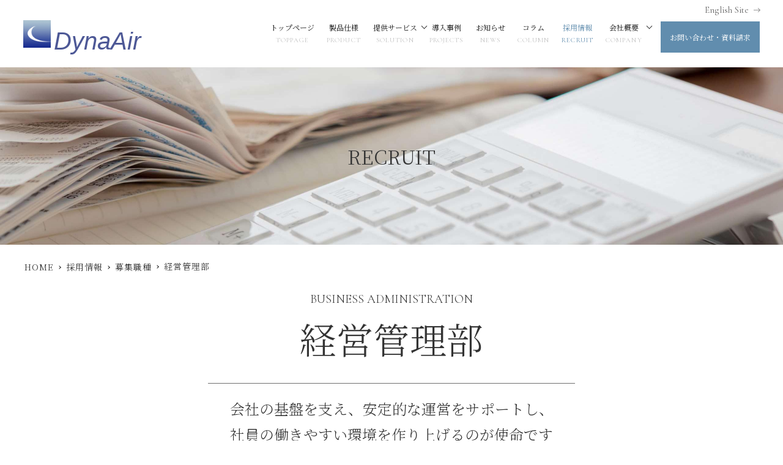

--- FILE ---
content_type: text/css
request_url: https://www.dyna-air.jp/_cms/wp-content/themes/dynaair/css/style.css?20191129-02
body_size: 27389
content:
/* CSS Document */

/*=================================
	global style
===================================*/
body {
	margin: 0;
	padding: 0;
	color: #303030;
    font-family:"Yu Gothic Medium", "游ゴシック Medium", YuGothic, "游ゴシック体", "ヒラギノ角ゴ Pro W3", "メイリオ", "Cormorant Garamond", sans-serif;
	font-weight: 500;
	font-weight:normal;
	font-size: 0.9em;
	line-height: 150%;
	width:100%;
	-webkit-font-smoothing: antialiased;
}
a { outline: none;}
a:link,
a:visited {
	text-decoration: underline;
	color: #303030;
	outline: none;
}
a:hover,
a:active {
	text-decoration: none;
	color: #303030;
}
div,h1,h2,h3,h4,h5,h6,p,dl,dt,dd,ul,ol,li,form,figure,article,section,header,footer {
	margin: 0;
	padding: 0;
	font-weight: 400;
}
img, a img {
	border:none;
	vertical-align: bottom;
}
h1,h2,h3,h4{
	font-size:1em;
}
a img {
	-webkit-transition: 0.1s ease-in-out;
	   -moz-transition: 0.1s ease-in-out;
	     -o-transition: 0.1s ease-in-out;
	        transition: 0.1s ease-in-out;
}
a:hover,
a:hover img {
	opacity: 0.8;
	filter: alpha(opacity=80);
}
hr {
	content: "."; 
	display: block; 
	height: 0;
	margin:0;
	clear: both; 
	visibility: hidden;
}
ul,ol,li {
	list-style: none;
}
table {
	width:100%;
}
.anm,
.anm p,
.anm h2,
.anm h3,
.anm h4,
.anm h5,
.anm ul,
.anm li,
.anm span,
.anm b,
.anm div{
	-moz-transition: all  0.7s;
	-o-transition: all  0.7s;
	-webkit-transition: all  0.7s;
	transition: all  0.7s;
}
.fmin {
	font-family: athelas,'Noto Serif JP', sans-serif;
	font-weight: 400;
	font-style: normal;
}

/*=============================
	Layout-Base
===============================*/
@media screen and (min-width: 768px) {
	.wrapper {
		overflow: hidden;
	}
/* header
-------------------------*/
header {
	margin:0 auto;
	width:100%;
	z-index: 100;
}
	#toppage {
		position:fixed;
		left: 0px;
		top: 0px;
		width: 100%;
		/*padding-bottom:19px;*/
		z-index: 100;
		/*
		-moz-transition: all  0.2s;
		-o-transition: all  0.2s;
		-webkit-transition: all  0.2s;
		transition: all  0.2s;
		*/
		-moz-transition: all  0.5s;
		-o-transition: all  0.5s;
		-webkit-transition: all  0.5s;
		transition: all  0.5s;
		background: rgba(255,255,255,0.9);
	}
	#toppage.hide{
		transform: translateY(-100%);
	}
	/*
	header.bga {
		background: rgba(255,255,255,0.7);
	}
	*/
	header.bga li a {
		color: #000 !important;
	}
	.fix {
		display: block;
		max-width: 1200px;
		margin: 0 auto;
		animation-delay: 0.5s;
	}
	header .fix {
		z-index: 200;
	}
	
	.header {
		display:flex;
		justify-content:space-between;
		align-items:center;
		padding:0 3% 0;
		height:110px;
	}
	#h_logo {
		display:flex;
	}
	#h_logo a {
		text-decoration:none;
	}
	#h_logo img {
		width:45px;
		height:45px;
	}
	#h_logo b {
		font-size: 40px;
		color: #4D5896;		
		font-style: italic;
		font-family: "游ゴシック体", YuGothic, "游ゴシック", "Yu Gothic", "メイリオ", sans-serif;
		font-weight: 500;
		position:relative;
		top:8px;
		left:5px;
	}
	#menu {
		display:flex;
		justify-content:space-between;
		align-items:center;
	}
	#menu li {
		margin-left:40px;
		text-align:center;
	}
	#menu li a {
		color:#1a1a1a;
		text-decoration:none;
		font-size:14px;
		transition : all 0.5s ease 0s;
	}
	#menu li a span {
		display:block;
		font-size:12px;
		letter-spacing:.1em;
		color:#c0c0c0;
		font-family:"Cormorant Garamond";
		transition : all 0.5s ease 0s;
	}
	#menu li a:hover,
	#menu li a.current,
	#menu li a.current span {
		color:#618dae;
	}
	#menu li a:hover span {
		color:#1a1a1a;
	}
	#menu li a span.small {
		font-size:10px;
	}
	#menu li.contact {
		margin-top:10px;
	}
	#menu li.contact a {
		background:#618dae;
		color:#FFFFFF !important;
		display:block;
		padding:15px 40px;
		transition : all 0.5s ease 0s;
	}
	#menu li.contact a:hover {
		background:#76a5c8;
	}
	header .gbase {
		position:relative;
	}
	header .gbase .english {
		position:absolute;
		right:0;
		top:-20px;
	}
	header .gbase .english a {
		text-decoration:none;
		font-family:"Cormorant Garamond";
		position:relative;
		padding-right:18px;
		color:#666;
		font-size:15px;
		transition : all 0.5s ease 0s;
	}
	header .gbase .english a::before {
		background-color: #999;
		position: absolute;
		top: 50%;
		right: 0;
		width: 10px;
		height: 1px;
		margin-top: 0px;
		content: "";
		transition : all 0.5s ease 0s;
	}
	header .gbase .english a::after {
		position: absolute;
		top: 50%;
		right: 0;
		width: 5px;
		height: 5px;
		margin-top: -2px;
		-webkit-transform: rotate(45deg);
				transform: rotate(45deg);
		border-top: 1px solid #999;
		border-right: 1px solid #999;
		content: "";
		display: inline-block;
		vertical-align: middle;
		transition : all 0.5s ease 0s;
	}
	header .gbase .english a:hover {
		color:#618dae;
	}
	header .gbase .english a:hover::before {
		background-color: #618dae;
	}
	header .gbase .english a:hover::after {
		border-top: 1px solid #618dae;
		border-right: 1px solid #618dae;
	}
	
	.mega_menu {
		position:relative;
	}
	.mega_menu::before {
		content: '';
		width: 7px;
		height: 7px;
		border: 0;
		border-bottom: solid 1px #1a1a1a;
		border-right: solid 1px #1a1a1a;
		transform: rotate(45deg);
		position: absolute;
		top: 5px;
		right: -15px;
	}
	.header-item {
		transition: background-color .3s;
		position:relative;
	}
	.megaMenu {
		background-color: #FFF;
		left: -10px;
		top:60px;
		opacity: 0;
		position: absolute;
		text-align: center;
		transition: opacity .3s, visibility .3s;
		visibility: hidden;
		width: 500px;
		box-shadow:0 0 10px rgba(0,0,0,.16);
	}
	.company_menu .megaMenu {
		left:-160px;
	}
	.megaMenu ul {
		display:flex;
		justify-content:center;
		padding:30px 20px 20px;
	}
	.megaMenu ul li {
		width:200px;
		margin:0 20px !important;
	}
	.megaMenu ul li .title_area {
		margin-top:10px;
		position:relative;
	}
	.megaMenu ul li .title_area::before {
		background-color: #707070;
		position: absolute;
		top: 50%;
		right: 0px;
		width: 15px;
		height: 1px;
		margin-top: 0px;
		content: "";
	}
	.megaMenu ul li .title_area::after {
		position: absolute;
		top: 50%;
		right: 0px;
		width: 9px;
		height: 9px;
		margin-top: -4px;
		-webkit-transform: rotate(45deg);
				transform: rotate(45deg);
		border-top: 1px solid #707070;
		border-right: 1px solid #707070;
		content: "";
		display: inline-block;
		vertical-align: middle;
	}
	/* メニューをhoverした時のスタイル */
	.header-item:hover .megaMenu {
		opacity: 1;
		visibility: visible;
	}
	
/* ----
	header h1 {
		display: block;
		float: left;
	}
	header h1 img {
		float: left;
	}
	header h1 b {
		display: block;
		float: left;
		font-size: 30px;
		padding: 34px 0 0 7px;
		color: #4D5896;		
		font-style: italic;
		font-family: "游ゴシック体", YuGothic, "游ゴシック", "Yu Gothic", "メイリオ", sans-serif;
		font-weight: 500;
		letter-spacing: -1px;
	}
	header .ref {
		display: block;
		float: right;
	}
	.gbase {
		display: block;
		padding: 5px 0 0 0;
	}
	.gbase #menu{
		position:relative;
		display:flex;
		height:3rem;
	}
	.gbase #menu > li{
		position:relative;
	}
	.gbase #menu > li {
		display: block;
		font-size: 17px;
		line-height: 100%;
		letter-spacing: 1px;
		padding: 0 13px 0 13px;
	}
	.gbase li a,
	.gbase li > span {
		position:relative;
		height:3rem;
    	line-height:3rem;
		text-decoration:none;
		font-weight: bold;
		-moz-transition: all  0.2s;
		-o-transition: all  0.2s;
		-webkit-transition: all  0.2s;
		transition: all  0.2s;
	}
	.gbase li a:hover,
	.gbase li a.current {
		border-bottom: #2b3f98 solid 2px;
		-moz-transition: all  0.2s;
		-o-transition: all  0.2s;
		-webkit-transition: all  0.2s;
		transition: all  0.2s;
	}
	.gbase .sub_menu{
		position:absolute;
		top:36px;
		left:0px;
		width:100%;
		margin:0;
		padding:0;
	}
	.gbase .sub_menu > li{
		width:200px;
		height:0;
		margin:0;
		padding:0;
		background-color:#f5f5f5;
		text-align:left;
		overflow:hidden;
		transition: .5s;
	}
	.gbase #menu > li:hover > .sub_menu > li{
		height:3rem;
		overflow:visible;
	}
	.gbase #sub_menu_home.sub_menu li{
		width:140px;
	}
	.gbase #sub_menu_productspecifications.sub_menu li{
		width:230px;
	}
	.gbase #sub_menu_productspecifications.sub_menu li:first-child ul,
	.gbase #sub_menu_productspecifications.sub_menu li:first-child li{
		width:410px;
	}
	.gbase #sub_menu_solution.sub_menu li{
		width:240px;
	}
	.gbase #sub_menu_topics.sub_menu li{
		width:185px;
	}
	.gbase #sub_menu_company.sub_menu li{
		width:210px;
	}
	.gbase #sub_menu_coronavirus.sub_menu li{
		width:330px;
	}
	.gbase .sub_menu li a,
	.gbase .sub_menu li > span{
		position:relative;
		display:block;
		width:100%;
		height:100%;
		margin:0;
		padding:0px 15px 0 20px;
	}
	.gbase .sub_menu li a:hover{
		opacity:1;
	}
		.gbase .sub_menu:not(#sub_menu_productspecifications) li a::after{
			content:"";
			position:absolute;
			top:42%;
			left:5px;
			display:block;
			width:7px;
			height:7px;
			border-top:#555 1px solid;
			border-right:#555 1px solid;
			transform: rotate(45deg);
		}
	.gbase .sub_menu li.second span{
		margin-left:20px;
	}
	.gbase .sub_menu li.second_link a{
		position:relative;
		width:auto;
		margin-left:40px;
	}
	.gbase .sub_menu.second_level li{
		position:relative;
	}
	.gbase .sub_menu.second_level li span::after{
		content:"";
		position:absolute;
		top:42%;
		right:20px;
		display:block;
		width:7px;
		height:7px;
		border-top:#555 1px solid;
		border-right:#555 1px solid;
		transform: rotate(45deg);
	}
	.gbase .sub_menu.second_level li ul.third_level{
		visibility:hidden;
		opacity:0;
		position:absolute;
		top:0;
		left:89%;
		width:100%;
		background-color:#d5d5d5;
		-webkit-transition:all .2s ease;
		transition:all .2s ease;
	}
	.gbase .sub_menu.second_level li:hover ul.third_level{
		visibility:visible;
		opacity:1;
	}
	.gbase .sub_menu.second_level li:hover ul.third_level li{
		position:relative;
	}
	.gbase .sub_menu.second_level li:hover ul.third_level li:hover{
		background-color:#d5d5d5;
	}
	.gbase .sub_menu.second_level li:hover ul.third_level li ul.fourth_level{
		visibility:hidden;
		opacity:0;
		position:absolute;
		top:0;
		left:89%;
		width:100%;
		background-color:#b5b5b5;
		-webkit-transition:all .2s ease;
		transition:all .2s ease;
	}
	.gbase .sub_menu.second_level li:hover ul.third_level li:hover ul.fourth_level{
		visibility:visible;
		opacity:1;
	}
	.gbase .sub_menu.second_level li:hover ul.third_level li ul.fourth_level li:hover{
		background-color:#b5b5b5;
	}
---- */
	
	
	.hnav {
		display:block;
	}
	.hnav .in {
		display: block;
		float: right;
		padding-right: 13px;
		padding-top: 22px;
	}
	.hnav p {
		display: block;
		float: left;
		font-size: 16px;
		padding-left: 28px;
	}
	/*
	.hnav p:nth-child(1) {
		padding-right: 28px;
		border-right: #000 solid 1px;
	}
	*/
	.hnav p a {
		text-decoration: none;
		-moz-transition: all  0.2s;
		-o-transition: all  0.2s;
		-webkit-transition: all  0.2s;
		transition: all  0.2s;
	}
	.hnav p a:hover {
		color: #2b3f98;
	}
	header.bga .hnav p a {
		color: #000 !important;
	}
	.mincho {
	  font-size: 16px;
	  font-family: "游明朝", YuMincho, "ヒラギノ明朝 ProN W3", "Hiragino Mincho ProN", "ＭＳ Ｐ明朝", "ＭＳ 明朝", serif;
	  /* 追加 */
	  transform: rotate(.03deg);
	}
	.pc-none {
		display: none !important;
	}
	.spnav-bt {
		display: none;
	}
	.spnav {
		display: none !important;
	}
	.pcs-none {
		display: none !important;
	}
	/* ----
	.mebt {
		display: none;
	}
	.downs {
		display: none;
	}
	---- */
}
@media screen and (min-width: 1135px) {
	.mebt {
		display: none;
	}
	.downs {
		display: none;
	}
	
}
@media screen and (min-width: 1334px) and (max-width: 1440px) {
	#menu li {
		margin-left:30px;
		text-align:center;
	}
}
@media screen and (min-width: 1136px) and (max-width: 1333px) {
	#menu li {
		margin-left:20px;
	}
	#menu li a {
		color:#1a1a1a;
		text-decoration:none;
		font-size:12px;
	}
	#menu li a span {
		display:block;
		font-size:11px;
		letter-spacing:.1em;
		color:#c0c0c0;
		font-family:"Cormorant Garamond";
	}
	#menu li.contact a {
		background:#618dae;
		color:#FFFFFF !important;
		display:block;
		padding:15px;
		margin-left:10px;
	}
	.company_menu .megaMenu {
		left:-250px;
	}
}
@media screen and (min-width: 768px) and (max-width: 1135px) {
	header {
		margin:0 auto;
		width:100%;
		z-index: 10;
		width: 100%;
		height: 80px !important;
		position:fixed;
		left: 0;
		top: 0px;
		background:#FFF;
		padding:0 !important;
	}
	header #h_logo {
		display: block;
		z-index: 500;	
		padding:20px;
	}
	header #h_logo span {
		display: block;
		padding-left: 6px;
	}
	header #h_logo img {
		width: 40px;
		float: left;
	}
	header #h_logo b {
		display: block;
		float: left;
		font-size: 36px;
		padding: 15px 0 0 5px;
		color: #4D5896;		
		font-style: italic;
		font-family: "游ゴシック体", YuGothic, "游ゴシック", "Yu Gothic", "メイリオ", sans-serif;
		font-weight: 500;
		letter-spacing: -1px;
	}
	header .ref {
		display: none;
	}
	.fix-nav {
		display: none;
	}
	.fix {
		margin-left: 3%;
		margin-right: 3%;
	}
	header .fix {
		margin-left: 0%;
		margin-right: 0%;
	}
	header .ref {
		display: none;
	}
	
	.mebt {
		position:absolute;
		right: 15px;
		top: 15px;
		z-index: 2000;
	}
	.menu-trigger,
	.menu-trigger.active,
	.menu-trigger:hover{
		position: relative;
		width: 55px;
		height: 55px;
		z-index: 2000;
		display: block;
		cursor: pointer;
		opacity: 1;
		filter: alpha(opacity=100);
		-moz-transition: all  0.2s;
		-o-transition: all  0.2s;
		-webkit-transition: all  0.2s;
		transition: all  0.2s;
	}
	.menu-trigger span {
		position: absolute;
		background: #707070;
		width: 40px;
		height: 2px;
		left: 0;
		right: 0;
		margin: auto;
		z-index: 2000;
		border-radius: 4px;
			-moz-transition: all  0.2s;
			-o-transition: all  0.2s;
			-webkit-transition: all  0.2s;
		transition: all  0.2s;
	}
	
	.menu-trigger span:nth-of-type(1) {
		top: 10px;
	}
	.menu-trigger span:nth-of-type(2) {
		top: -8px;
		bottom: 0;
	}
	.menu-trigger span:nth-of-type(3) {
		bottom: 18px;
	}
	
	.menu-trigger.active span:nth-of-type(1) {
		-webkit-transform: translateY(9px) rotate(-45deg);
		transform: translateY(9px) rotate(-45deg);
		background: #707070;
		top:14px;
	}
	.menu-trigger.active span:nth-of-type(2) {
		opacity: 0;
		background: #707070;
	}
	.menu-trigger.active span:nth-of-type(3) {
		-webkit-transform: translateY(-9px) rotate(45deg);
		transform: translateY(-9px) rotate(45deg);
		background: #707070;
		bottom: 20px;
	}
	
	.menu-trigger.active span:nth-of-type(3)::after {
		display: none;
	}
	
	nav.downs {
		display: none;
		position: fixed;
		top: 80px;
		background: #FFF;
		width: 100vw;
		height: calc(100vh - 80px);
		font-family: "游明朝体", "Yu Mincho", YuMincho;
		z-index: 1000;
	}
	nav.downs .inner {
		height: 80vh;
		overflow-y: auto;
	}
	nav.downs .lef {
		width: 90%;
		margin: 0 auto;
	}
	nav.downs li a {
		padding:20px 0;
		display: block;
		cursor: pointer;
		text-decoration: none;
		color: #1a1a1a;
		font-size: 18px;
		position: relative;
		z-index: 2000;
		letter-spacing: 1px;
		border-bottom:1px solid #c0c0c0;
		position:relative;
	}
	nav.downs ul.sub_menu {
		display:none;
	}
	nav.downs ul.sub_menu li a{
		padding-left:30px;
	}
	nav.downs li a::before {
		background-color: #707070;
		position: absolute;
		top: 50%;
		right: 5px;
		width: 12px;
		height: 1px;
		margin-top: 0px;
		content: "";
	}
	nav.downs li a::after {
		position: absolute;
		top: 50%;
		right: 5px;
		width: 7px;
		height: 7px;
		margin-top: -3px;
		-webkit-transform: rotate(45deg);
				transform: rotate(45deg);
		border-top: 1px solid #707070;
		border-right: 1px solid #707070;
		content: "";
		display: inline-block;
		vertical-align: middle;
	}
	nav.downs li.accordion {
		padding:20px 0;
		display: block;
		cursor: pointer;
		text-decoration: none;
		color: #1a1a1a;
		font-size: 18px;
		position: relative;
		z-index: 2000;
		letter-spacing: 1px;
		border-bottom:1px solid #c0c0c0;
		position:relative;
	}
	nav.downs li.accordion span::before {
		content: '';
		position: absolute;
		top: calc(50% - 10px);
		right:-5px;
		transform: translateX(-50%) rotate(45deg);
		width: 20px;
		height: 20px;
		background:#FFF;
		border:1px solid #707070;
	}
	nav.downs li.accordion span::after {
		content: '';
		width: 7px;
		height: 7px;
		border: 0;
		border-bottom: solid 1px #333;
		border-right: solid 1px #333;
		transform: rotate(45deg);
		position: absolute;
		top: calc(50% - 5px);
		right: 11px;
	}
	nav.downs li.accordion span.listActive::after {
		content: '';
		width: 7px;
		height: 7px;
		border: 0;
		border-bottom: solid 1px #333;
		border-right: solid 1px #333;
		transform: rotate(-135deg);
		position: absolute;
		top: calc(50% - 2px);
		right: 11px;
	}
	.lef .contact {
		width:90%;
		margin:30px auto 0;
		text-align:center;
	}
	.lef .contact a {
		background:#618DAE;
		display:block;
		color:#FFF;
		padding:25px 0;
		text-decoration:none;
		font-size:24px;
	}
}

@media screen and (min-width: 768px) and (max-width: 1110px) {
	.gbase li {
		display: block;
		float: left;
		font-size: 14px;
		line-height: 100%;
		letter-spacing: 2px;
		padding: 0 7px 0 7px;
	}
}
@media screen and (min-width: 768px) and (max-width: 950px) {
	.gbase li {
		display: block;
		float: left;
		font-size: 12px;
		line-height: 100%;
		letter-spacing: 2px;
		padding: 0 7px 0 7px;
	}
	header h1 b {
		display: block;
		float: left;
		font-size: 18px;
		padding: 18px 0 0 7px;
	}
}
@media screen and (min-width: 550px) and (max-width: 1200px) {
	.fix {
		padding-left: 3%;
		padding-right: 3%;
	}
	header .fix {
		padding-left: 0%;
		padding-right: 0%;
	}
}

.animated {
	-webkit-animation-duration: 0.5s;
	animation-duration: 0.5s;
	-webkit-animation-fill-mode: both;
	animation-fill-mode: both;
 }
@-webkit-keyframes fadeInDown {
	0% {
	   opacity: 0;
	   -webkit-transform: translateY(-20px);
	}
	100% {
	   opacity: 1;
	   -webkit-transform: translateY(0);
	}
 }
 @keyframes fadeInDown {
	0% {
	   opacity: 0;
	   transform: translateY(-20px);
	}
	100% {
	   opacity: 1;
	   transform: translateY(0);
	}
 }
 .fadeInDown {
	-webkit-animation-name: fadeInDown;
	animation-name: fadeInDown;
 }
@-webkit-keyframes fadeOutUp {
	0% {
	   opacity: 1;
	   -webkit-transform: translateY(0);
	}
	100% {
	   opacity: 0;
	   -webkit-transform: translateY(-120px);
	}
 }
 @keyframes fadeOutUp {
	0% {
	   opacity: 1;
	   transform: translateY(0);
	}
	100% {
	   opacity: 0;
	   transform: translateY(-120px);
	}
 }
 .fadeOutUp {
	-webkit-animation-name: fadeOutUp;
	animation-name: fadeOutUp;
	 display: block;
 }


/* TOPMAINIMG
-------------------------*/
@media screen and (min-width: 768px) {
	.topmain-wrap{
		margin-top:110px;
	}
}
@media screen and (min-width: 550px) {
	.topmainimg {
		display: block;
		position: relative;
		background:url(../images/main-bg.jpg) top center no-repeat;
		width: 100%;
		height: 100vh;
	}
	.topmainimg figure img {
		width: 100%;
	}
	.topmainimg h2 {
		display: block;
		line-height: 110%;
		font-weight: 400;
		text-align: center;
		font-size: 48px;
		padding: 21% 0 0 0;
		letter-spacing: 9px;
		margin-bottom: 15px;
	}
	.topmainimg h2 span {
		font-size: 57px;
		letter-spacing: 4px;
	}
	.topmainimg small {
		display: block;
		text-align: center;
		font-size: 17px;
		font-weight: 400;
		line-height: 100%;
		letter-spacing: 1px;
	}
	.scrll {
		display: block;
		position: absolute;
		/*bottom: 100px;
		bottom: 140px;*/
		top: calc(100% - 30vh);
		left: 0;
		right: 0;
		margin: auto;
		z-index: 10;
		width: 52px;
	}
	.scrll img {
		width: 100%;
	}
}
@media screen and (min-width: 550px) and (max-width: 800px) {
	.topmainimg h2 {
		font-size: 34px;
		padding: 41% 0 0 0;
	}
	.topmainimg h2 span {
		font-size: 43px;
	}
}

/* TOPNEWS
-------------------------*/
@media screen and (min-width: 550px) {
	#content-top {
		width: 100%;
	}
	.top-newsbase {
		display: block;
		padding: 55px 0;
	}
	.top-newsbase.top-columnbase{
		padding: 0 0 105px 0;
	}
	.top-newsbase .fix {
		animation-delay: 0.5s;
	}
	.top-newsbase table {
		width: 100%;
	}
	.top-newsbase th {
		text-align: center;
		vertical-align: middle;
		width: 35%;
		font-size: 31px;
		border-right: #303030 solid 1px;
		letter-spacing: 3px;
	}
	.top-newsbase th a {
		text-decoration: none;
		-moz-transition: all  0.2s;
		-o-transition: all  0.2s;
		-webkit-transition: all  0.2s;
		transition: all  0.2s;
	}
	.top-newsbase th a:hover {
		color: #5B71AD;
	}
	.top-newsbase td {
		text-align: left;
		padding-left: 5%;
	}
	.top-newsbase.top-columnbase td > div{
		display:-webkit-flex; display:flex;
		-webkit-flex-direction:row; flex-direction:row;
		margin:20px 0;
	}
	.top-newsbase.top-columnbase td .column_thumb{
		width:190px;
		height:127px;
		margin-right:30px;
	}
	.top-newsbase.top-columnbase td .column_thumb img{
		display:inline-block;
		width:100%;
		height:100%;
		background-color:#eee;
		overflow:hidden;
	}
	.top-newsbase dl {
		display: block;
		padding: 10px 0 10px 0;
		line-height: 180%;
		font-size: 14px;
	}
	.top-newsbase dt {
		display: block;
	}
	.top-newsbase dd {
		display: block;
	}
	.top-newsbase dd a {
		text-decoration: none;
		-moz-transition: all  0.2s;
		-o-transition: all  0.2s;
		-webkit-transition: all  0.2s;
		transition: all  0.2s;
	}
	.top-newsbase dd a:hover {
		text-decoration: underline;
	}
}
@media screen and (min-width: 550px) and (max-width: 1025px) {
	.top-newsbase th {
		font-size: 26px;
		width: 40%;
	}
	.top-newsbase dl {
		font-size: 15px;
	}
}

/* TOPBOX01
-------------------------*/
@media screen and (min-width: 550px) {
	#content-top {
		width: 100%;
	}
	.top-box01 {
		display: block;
		position: relative;
		background: url(../images/bg2.jpg) top center no-repeat;
		background-size: cover;
		padding: 235px 0 205px 0;
		color: #FFF;
	}
	.top-box01 .ca {
		display: block;
		text-align: center;
		font-size: 15px;
		letter-spacing: 1px;
		line-height: 120%;
		padding-bottom: 20px;
	}
	.top-box01 h2 {
		display: block;
		text-align: center;
		font-size: 47px;
		line-height: 120%;
		letter-spacing: 7px;
		margin-bottom: 75px;
	}
	.top-box01 h2 span {
		font-size: 59px;
		letter-spacing: 7px;
	}
	.top-box01 p {
		display: block;
		text-align: center;
		font-size: 25px;
		letter-spacing: 7px;
	}
}
@media screen and (min-width: 550px) and (max-width: 1000px) {
	.top-box01 h2 {
		font-size: 31px;
	}
	.top-box01 h2 span {
		font-size: 43px;
	}
	.top-box01 p {
		font-size: 25px;
		line-height: 140%;
	}
}
@media screen and (min-width: 550px) and (max-width: 765px) {
	.top-box01 h2 span {
		display: block;
		text-align: center;
	}
}

.slow01 {
  -webkit-animation-duration: 1s;
          animation-duration: 1s;
  -webkit-animation-fill-mode: both;
          animation-fill-mode: both;
}


/* TOPBOX02
-------------------------*/
@media screen and (min-width: 550px) {
	.top-box02 {
		display: block;
		position: relative;
		/* padding: 145px 0 100px 0; */
		padding: 0 0 100px 0;
	}
	.top-box02 h2 {
		display: block;
		text-align: center;
		/* font-size: 80px; */
		font-size: 36px;
		line-height: 100%;
		letter-spacing: 2px;
		padding-bottom:50px;
	}
	.top-box02 h3 {
		display: block;
		text-align: center;
		/* font-size: 80px; */
		font-size: 36px;
		line-height: 100%;
		letter-spacing: 2px;
		padding-bottom:50px;
	}
	.top-box02 span {
		display: block;
		text-align: center;
		color: #a6a6a6;
		font-size: 33px;
		line-height: 120%;
		letter-spacing: 2px;
		padding: 10px 0 70px 0;
	}
	.top-box02 p {
		display: block;
		text-align: center;
		font-family:"Yu Gothic Medium", "游ゴシック Medium", YuGothic, "游ゴシック体", "ヒラギノ角ゴ Pro W3", "メイリオ", sans-serif;
		font-size: 16px;
		line-height: 240%;
		letter-spacing: 1px;
	}
}

/* TOPPROD01
-------------------------*/
@media screen and (min-width: 550px) {
	.top-prod01 {
		display: block;
		text-align: center;
		padding: 70px 0px 100px 0;
		background: #dedfe3;
	}
	.top-prod01 .fix {
		animation-delay: 0.5s;
	}
	.num-ti {
		display: block;
		text-align: center;
	}
	.num-ti span {
		display: block;
		text-align: center;
		font-size: 15px;
		line-height: 100%;
		letter-spacing: 1px;
		padding-bottom: 18px;
	}
	.num-ti b {
		display: block;
		text-align: center;
		line-height: 100%;
		margin-bottom: 50px;
	}
	.num-ti b img {
		display: inline-block;
		width: 95px;
	}
	.catchs-base {
		display: block;
		text-align: center;
		position: relative;
		padding-bottom: 50px;
		margin-bottom: 50px;
	}
	.catchs-base::before {
		position: absolute;
		left: 0;
		right: 0;
		bottom: 0px;
		margin: auto;
		content: "";
		background: #FFF;
		height: 2px;
		width: 145px;
	}
	.catchs-base p {
		display: block;
		text-align: center;
		line-height: 150%;
		font-size: 30px;
		letter-spacing: 5px;
		padding-bottom: 32px;
	}
	.catchs-base p small {
		font-size: 20px;
	}
	.catchs-base h2 {
		display: block;
		text-align: center;
		line-height: 100%;
		font-size: 38px;
		letter-spacing: 6px;
	}
	.catchs-base h3 {
		display: block;
		text-align: center;
		line-height: 100%;
		font-size: 38px;
		letter-spacing: 6px;
	}
	.catchs-base h4 {
		display: block;
		text-align: center;
		line-height: 100%;
		font-size: 38px;
		letter-spacing: 6px;
	}
	.txmain {
		display: block;
		text-align: center;
		font-family:"Yu Gothic Medium", "游ゴシック Medium", YuGothic, "游ゴシック体", "ヒラギノ角ゴ Pro W3", "メイリオ", sans-serif;
		font-size: 16px;
		line-height: 240%;
		letter-spacing: 1px;
	}
	.top-prod01.col2 {
		background: #d9d6d4;
	}
	.col2 .num-ti span {
		color: #FFF;
	}
	.top-prod01.col3 {
		background: #FFF;
	}
	.top-prod01.col3 .catchs-base::before {
		background: #d9d6d4;
	}
	.top-prod01.col4 {
		background:url(../images/bg3.jpg) top center no-repeat;
		background-size: cover;
		position: relative;
		overflow: hidden;
		padding-bottom: 0px !important;
	}
	.top-prod01.col4 figure {
		position: relative;
		left: 50%;
		width: 1920px;
		margin-left: -960px;
		margin-top: 20px;
	}
	
	.top_ld {
		background:#f4f3e1;
	}
	.top_ld .catchs-base::before {
		background:#b19a7d;
	}
	.top_ld .detail_link_btn {
		margin-top: 30px;
	}
	
}
@media screen and (max-width: 549px) {
	
	.top_ld {
		background:#f4f3e1 !important;
	}
	.top_ld .catchs-base::before {
		background:#b19a7d !important;
	}
	.top_ld .detail_link_btn {
		margin-top: 30px !important;
	}
	
}

@media screen and (min-width: 550px) and (max-width: 740px) {
	.catchs-base p {
		font-size: 24px;
	}
	.catchs-base p small {
		font-size: 17px;
	}
	.catchs-base h2 {
		font-size: 32px;
	}
}

/* TOPSOLISION
-------------------------*/
@media screen and (min-width: 550px) {
	.top-solusion {
		display: block;
		position: relative;
		overflow: hidden;
		background:url(../images/bg4.jpg) top 370px center no-repeat;
		padding: 20px 0 150px 0;
	}
	.top_dl_btn {
		padding: 20px 0 150px 0;
	}
	.downbtn {
		display: block;
		font-family:"Yu Gothic Medium", "游ゴシック Medium", YuGothic, "游ゴシック体", "ヒラギノ角ゴ Pro W3", "メイリオ", sans-serif;
	}
	.downbtn p {
		display: block;
		float: right;
	}
	.downbtn a {
		display: block;
		position: relative;
		text-align: center;
		overflow: hidden;
		text-decoration: none;
		letter-spacing: 2px;
		font-size: 14px;
		background: #d9d6d4;
		padding: 13px 43px 2px 43px;
	}
	.downbtn a:hover {
		opacity: 1;
	}
	.downbtn a::after {
		position: absolute;
		left: 0px;
		bottom: 0px;
		width: 100%;
		height: 0px;
		content: "";
		z-index: 1;
		-moz-transition: all  0.2s;
		-o-transition: all  0.2s;
		-webkit-transition: all  0.2s;
		transition: all  0.2s;
	}
	.downbtn a:hover::after {
		position: absolute;
		left: 0px;
		bottom: 0px;
		width: 100%;
		height: 100%;
		background: #bbb8b7;
		content: "";
		z-index: 1;
	}
	.downbtn span {
		display: inline-block;
		background: url(../images/d-ico.jpg) left top no-repeat;
		background-size: 16px auto;
		padding: 2px 15px 13px 35px ;
		line-height: 100%;
		position: relative;
		z-index: 4;
	}
	.top-solusion h2 {
		display: block;
		text-align: center;
		/* ----
		font-size: 80px;
		line-height: 110%;
		margin-bottom: 60px;
		padding-top: 70px;
		---- */
		font-size: 36px;
		line-height: 250%;
		margin-bottom: 30px;
		padding-top: 100px;
	}
	.top-solusion h3 {
		display: block;
		text-align: center;
		/* ----
		font-size: 80px;
		line-height: 110%;
		margin-bottom: 60px;
		padding-top: 70px;
		---- */
		font-size: 36px;
		line-height: 250%;
		margin-bottom: 30px;
		padding-top: 100px;
	}
	.top-solusion p.tx {
		display: block;
		text-align: center;
		font-family:"Yu Gothic Medium", "游ゴシック Medium", YuGothic, "游ゴシック体", "ヒラギノ角ゴ Pro W3", "メイリオ", sans-serif;
	}
	.t-solbox01 {
		display: block;
		position: relative;
		overflow: hidden;
		padding-bottom: 50px;
		animation-delay: 0.5s;
	}
	.t-solbox01 figure {
		position: relative;
		left: 50%;
		width: 1920px;
		text-align: right;
		margin-left: -960px;
		margin-top: -105px;
	}
	.t-solbox01 figure img {
		display: inline-block;
	}
	.t-solbox01 .fix {
		position: relative;
		padding: 85px 0 0 0;
		z-index: 5;
	}
	.t-solbox01 .box {
		display: block;
		max-width: 605px;
		margin-left: 4.58%;
		background: #2e2e2e;
	}
	.t-solbox01 .box .ptb {
		display: block;
		padding: 40px 65px 32px 65px;
		color: #b19a7d;
		font-size: 14px;
		letter-spacing: 2px;
		line-height: 100%;
	}
	.t-solbox01 .box .ptb span {
		font-size: 30px;
		margin-left: 15px;
		font-style: italic;
		letter-spacing: 2px;
	}
	.t-solbox01 .box small {
		display: block;
		color: #FFF;
		font-size: 20px;
		padding: 0px 65px 32px 65px;
		letter-spacing: 3px;
		line-height: 100%;
	}
	.t-solbox01 .box b {
		display: block;
		font-size: 37px;
		line-height: 130%;
		padding: 0px 50px 40px 65px;
		color: #FFF;
		letter-spacing: 6px;
	}
	.t-solbox01 .box b span {
		font-size: 23px;
	}
	.t-solbox01.left .box {
		float: right;
		margin-left: 0;
		margin-right: 4.58%;
	}
	.t-solbox01.left figure {
		text-align: left;
	}
}
@media screen and (min-width: 1920px) {
	.top-solusion {
		background-size: 100% auto;
	}
}
@media screen and (min-width: 550px) and (max-width: 1920px) {
	.t-solbox01 figure {
		position: relative;
		left: 0%;
		width: 100%;
		text-align: right;
		margin-left: 0px;
		margin-top: -105px;
	}
	.t-solbox01.left figure {
		text-align: left;
		top: -105px;
	}
}
@media screen and (min-width: 550px) and (max-width: 1500px) {
	.t-solbox01 figure img {
		width: 85%;
	}
}
@media screen and (min-width: 550px) and (max-width: 700px)  {
	.t-solbox01 .box b {
		font-size: 33px;
	}
	.t-solbox01 .box b span {
		font-size: 19px;
	}
}


/* TOPLINEUP
-------------------------*/
@media screen and (min-width: 550px) {
	.top-lineup {
		display: block;
		background: #000000;
		padding: 100px 0 0 0;
	}
	.top-lineup h2 {
		display: block;
		text-align: center;
		color: #FFF;
		font-size: 53px;
		line-height: 110%;
		letter-spacing: 5px;
		padding-bottom: 45px;
	}
	.sub-t {
		display: block;
		text-align: center;
		color: #FFF;
		line-height: 140%;
		font-size: 30px;
		letter-spacing: 5px;
		font-weight: normal;
		padding-bottom: 50px;
	}
	.top-lineup .txmain {
		color: #FFF;
		margin-bottom: 50px;
	}
	.top-lineup .list {
		display: block;
		padding-bottom: 40px;
	}
	.top-lineup .list > ul{
		width:792px;
		margin-left:auto;
		margin-right:auto;
	}
	.top-lineup .list li {
		display: block;
		float: left;
		/*width: 31%;*/
		width: 372px;
		margin-left: 1%;
		margin-right: 1%;
		margin-bottom:16px;
		background: #FFF;
	}
	.top-lineup .list li .in {
		display: block;
		padding: 25px 40px 25px 40px;
	}
	.top-lineup li h3 {
		display: block;
		text-align: center;
		position: relative;
		font-size: 23px;
		line-height: 130%;
		padding-bottom: 25px;
		margin-bottom: 25px;
	}
	.top-lineup li h3::after {
		position: absolute;
		left: 0;
		right: 0;
		bottom: 0px;
		margin: auto;
		content: "";
		width: 60px;
		height: 4px;
		background: #c48851;
	}
	.top-lineup li p {
		display: block;
		font-family:"Yu Gothic Medium", "游ゴシック Medium", YuGothic, "游ゴシック体", "ヒラギノ角ゴ Pro W3", "メイリオ", sans-serif;
		font-size: 15px;
		line-height: 170%;
	}
	.top-lineup .bottom-box {
		display: block;
		background: url(../images/bg5.jpg) top center no-repeat;
		height: 724px;
	}
	.btn02 {
		display: block;
		width: 380px;
		margin: 0 auto;
	}
	.btn02 a {
		display: block;
		text-align: center;
		text-decoration: none;
		letter-spacing: 2px;
		font-size: 21px;
		color: #FFF;
		padding: 21px 0 19px 0;
		background: #b19a7d;
		position: relative;
	}
	.btn02 a:hover {
		opacity: 1;
	}
	.btn02 a::after {
		position: absolute;
		left: 0px;
		bottom: 0px;
		width: 100%;
		height: 0px;
		content: "";
		z-index: 1;
		-moz-transition: all  0.2s;
		-o-transition: all  0.2s;
		-webkit-transition: all  0.2s;
		transition: all  0.2s;
	}
	.btn02 a:hover::after {
		position: absolute;
		left: 0px;
		bottom: 0px;
		width: 100%;
		height: 100%;
		background: #bbb8b7;
		content: "";
		z-index: 1;
	}
	.btn02 a span {
		display: inline-block;
		position: relative;
		z-index: 3;
	}
	.top-lineup .btn02 {
		padding-top: 620px;
	}
}
@media screen and (min-width: 550px) and (max-width: 900px) {
	.top-lineup .list li .in {
		display: block;
		padding: 25px 20px 25px 20px;
	}
	.top-lineup li h3 {
		font-size: 20px;
		padding-bottom: 15px;
		margin-bottom: 15px;
	}
	.top-lineup li p {
		font-size: 13px;
	}
}


/* BOTTOMCONTACT
-------------------------*/
@media screen and (min-width: 550px) {

/* ----
	.bottom-contact {
		display: block;
		background: #d9d6d4;
		padding: 50px 0 50px 0;
	}
	.bottom-contact h2 {
		display: block;
		text-align: center;
		font-size: 45px;
		line-height: 120%;
		letter-spacing: 5px;
		padding-bottom: 30px;
	}
	.bottom-contact .list {
		display: block;
		margin: 0 auto;
		max-width: 640px;
	}
	.bottom-contact .list .tels {
		display: block;
		float: left;
		font-size: 32px;
		letter-spacing: 3px;
		padding-top: 14px;
	}
	.mailbtn {
		display: block;
		width: 280px;
	}
	.mailbtn a {
		display: block;
		text-align: center;
		position: relative;
		background: #FFF;
		padding: 16px 0 14px 0;
		text-decoration: none;
	}
	.mailbtn a:hover {
		opacity: 1;
	}
	.mailbtn a::after {
		position: absolute;
		left: 0px;
		bottom: 0px;
		width: 100%;
		height: 0px;
		content: "";
		z-index: 1;
		-moz-transition: all  0.2s;
		-o-transition: all  0.2s;
		-webkit-transition: all  0.2s;
		transition: all  0.2s;
	}
	.mailbtn a:hover::after {
		position: absolute;
		left: 0px;
		bottom: 0px;
		width: 100%;
		height: 100%;
		background: #bbb8b7;
		content: "";
		z-index: 1;
	}
	.mailbtn a span {
		display: inline-block;
		position: relative;
		z-index: 4;
		background: url(../images/mailico.jpg) left top 5px no-repeat;
		font-size: 26px;
		padding: 0 0 0 33px;
		line-height: 100%;
	}
	.bottom-contact .mailbtn {
		display: block;
		float: right;
	}
---- */
	
	
	.bottom-contact {
		display: block;
		background: #eaeaea;
		padding: 120px 0 60px 0;
	}
	.bottom-contact h2 {
		display: block;
		text-align: center;
		font-size: 60px;
		line-height: 50px;
		letter-spacing: 5px;
		position:relative;
	}
	.bottom-contact h2::before {
		content:"";
		width:1px;
		height:40px;
		background:#1a1a1a;
		position:absolute;
		top:-60px;
		left:0;
		right:0;
		margin:auto;
	}
	.bottom-contact h2 span{
		display:block;
		font-size:18px;
	}
	.bottom-contact .contact_btn {
		display: block;
		margin: 20px auto;
		text-align:center;
	}
	.bottom-contact .contact_btn a {
		display: inline-block;
		max-width: 440px;
		width: 100%;
		padding: 15px 0;
		font-family: "游明朝体", "Yu Mincho", YuMincho;
		font-size: 16px;
		text-align: center;
		position: relative;
		text-decoration: none;
		background:#618dae;
		color:#FFFFFF !important;
		transition : all 0.5s ease 0s;
	}
	.bottom-contact .contact_btn a:hover {
		background: #76a5c8;
	}
	.bottom-contact .contact_btn a::before {
		background-color: #FFF;
		position: absolute;
		top: 50%;
		right: 20px;
		width: 15px;
		height: 1px;
		margin-top: 0px;
		content: "";
	}
	.bottom-contact .contact_btn a::after {
		position: absolute;
		top: 50%;
		right: 20px;
		width: 9px;
		height: 9px;
		margin-top: -4px;
		-webkit-transform: rotate(45deg);
				transform: rotate(45deg);
		border-top: 1px solid #FFF;
		border-right: 1px solid #FFF;
		content: "";
		display: inline-block;
		vertical-align: middle;
	}
	.bottom-contact .bc_tel {
		text-align:center;
		font-size:24px;
	}
	.bottom-contact .bc_tel a {
		text-decoration:none;
		font-size:26px;
		font-family:Century;
	}
	.bottom-contact .bc_tel span {
		display:block;
		font-size:14px;
		margin-top:10px;
		font-family:Century;
	}
	
	
}
@media screen and (min-width: 550px) and (max-width: 700px) {
	.mailbtn {
		width: 210px;
	}
	.mailbtn a span {
		background: url(../images/mailico.jpg) left top 2px no-repeat;
		font-size: 20px;
	}
	.bottom-contact .list .tels {
		font-size: 25px;
		padding-top: 14px;
	}
	
}


/* footer
-------------------------*/
@media screen and (min-width: 768px) {

/* ----
	footer {
		display: block;
		background: #2c2c2c;
		color: #FFF;
	}
	.foot-top {
		display: block;
		max-width: 585px;
		margin: 0 auto;
		padding: 55px 0 45px 0;
	}
	.foot-top figure {
		display: block;
		float: left;
		padding: 4px 15px 0 15px;
	}
	.foot-top .txt {
		display: block;
		float: left;
		color: #FFF;
		font-size: 15px;
		line-height: 145%;
	}
	.flink {
		display: block;
		position: relative;
		overflow: hidden;
		padding-bottom: 25px;
	}
	.flink ul {
		position: relative;
		float: left;
		left: 50%;
	}
	.flink li {
		position: relative;
		display: block;
		float: left;
		left: -50%;
		padding-left: 20px;
		padding-right: 20px;
		letter-spacing: 3px;
	}
	.flink li a {
		color: #FFF;
		text-decoration: none;
		-moz-transition: all  0.2s;
		-o-transition: all  0.2s;
		-webkit-transition: all  0.2s;
		transition: all  0.2s;
	}
	.flink li a:hover {
		text-decoration: underline !important;
	}
	.copy {
		display: block;
		text-align: center;
		padding: 12px 0 12px 0;
		background: #000000;
	}
	.copy small {
		font-size: 14px;
		color: #FFF;
	}
---- */
	
	footer {
		margin:0 auto;
		width:1280px;
		max-width:95%;
		display: flex;
		justify-content:space-between;
		background: #FFFFFF;
		padding:60px 0 40px;
		font-family: "游明朝体", "Yu Mincho", YuMincho;
	}
	#footer_info {
		width:320px;
	}
	footer nav {
		width:calc(100% - 360px);
	}
	#f_logo {
		display:flex;
	}
	#f_logo a {
		text-decoration:none;
	}
	#f_logo img {
		width:45px;
		height:45px;
	}
	#f_logo b {
		font-size: 40px;
		color: #4D5896;		
		font-style: italic;
		font-family: "游ゴシック体", YuGothic, "游ゴシック", "Yu Gothic", "メイリオ", sans-serif;
		font-weight: 500;
		position:relative;
		top:8px;
		left:5px;
	}
	.f_address {
		margin-top:20px;
	}
	.copy {
		margin-top:10px;
	}
	.copy small {
		font-size: 14px;
	}
	footer ul {
		display:flex;
		flex-wrap:wrap;
		/* margin-top:45px; */
		margin-top:80px;
	}
	footer ul li {
		margin-left:25px;
		margin-bottom:20px;
	}
	footer ul li a {
		text-decoration:none !important;
		color:#1a1a1a;
		transition : all 0.5s ease 0s;
		font-size:13px;
	}
	footer ul li a:hover {
		color:#618dae;
	}
	
	.pagetop {
		position: absolute;
		right: 0px;
		bottom: 0px;
		width: 180px;
	}
	.pagetop a {
		display: block;
		text-align: center;
		width: 180px;
		padding: 45px 0 45px 0;
		background: #FFF;
	}
	.pagetop a img {
		display: inline-block;
	}
}


/*=============================
	ClearFix
===============================*/
.cf:before,.cf:after { content: " "; display: table;}
.cf:after { clear: both;}
.cf {　*zoom: 1;}


/*=============================
	sub-page
===============================*/

/* ITEM
-------------------------*/
@media screen and (min-width: 700px) {
	header.color-fff li {
		color: #FFF;
	}
	header.color-fff a {
		color: #FFF;
	}
	header.color-fff .hnav p:nth-child(1) {
		border-right: #FFF solid 1px;
	}
	.sub-main {
		display: block;
		text-align: center;
		/* height: 523px; */
		height:290px;
		margin-top:110px;
	}
	.sub-main.item {
		background: url(../images/item/submain.jpg) top center no-repeat #191919;
		color: #FFF;
	}
	.sub-main p {
		font-family: "Cormorant Garamond";
		display: block;
		text-align: center;
		font-size: 60px;
		letter-spacing: 5px;
		line-height: 120%;
		padding: 90px 0 20px 0;
		color:#1a1a1a;
	}
	.sub-main span {
		display: block;
		text-align: center;
		font-size: 20px;
		letter-spacing: 2px;
		color:#1a1a1a;
		font-family:"游明朝体", "Yu Mincho", YuMincho;
	}
	
	.sub-main h1.lolo {
        font-family: "Cormorant Garamond";
        display: block;
        text-align: center;
        font-size: 60px;
        letter-spacing: 5px;
        line-height: 120%;
        padding: 90px 0 20px 0;
        color: #1a1a1a;
	}
	.sub-main h1.lolo span {
		display: block;
		text-align: center;
		font-size: 20px;
		letter-spacing: 2px;
		color:#1a1a1a;
		font-family:"游明朝体", "Yu Mincho", YuMincho;
		line-height: 60px;
	}
	
	
	
	.branch {
		display: block;
		padding: 25px 0 50px 0;
	}
	.branch li {
		display: block;
		float: left;
		position: relative;
		font-size: 14px;
		letter-spacing: 1px;
		line-height: 130%;
		margin-right: 20px;
	}
	.branch li::before,
	.branch li::after{
		position: absolute;
		top: 0;
		bottom: 0;
		left: 0;
		margin: auto;
		content: "";
		vertical-align: middle;
	}
	.branch li::before{
		left: -13px;
		width: 4px;
		height: 4px;
		border-top: 1px solid #313131;
		border-right: 1px solid #313131;
		-webkit-transform: rotate(45deg);
		transform: rotate(45deg);
	}
	.branch li:nth-child(1)::before {display: none;}
	.branch a {
		text-decoration: none;
	}
	.item-base {
		display: block;
		padding-bottom: 40px;
		animation-delay: 0.4s;
	}
	h2.ce-ti01 {
		display: block;
		text-align: center;
		font-size: 35px;
		letter-spacing: 6px;
		line-height: 120%;
		margin-bottom: 50px;
	}
	.item-base {
		display: block;
	}
	.item-base .list {
		padding-bottom: 50px;
	}
	.item-base .list > ul{
		display:flex;
		flex-wrap:wrap;
		justify-content:space-between;
	}
	.item-base .one {
		display: block;
		/*float: left;*/
		width: 47%;
		margin-bottom: 65px;
	}
	/*
	.item-base .one:nth-child(2n) {
		float: right;
	}
	*/
	.item-base h3 {
		display: block;
		position: relative;
		color: #FFF;
		font-weight: bold;
		font-size: 22px;
		letter-spacing: 2px;
		padding: 13px 20px 13px 70px;
		line-height: 140%;
		background: #2e2e2e;
	}
	.item-base h3::before {
		position: absolute;
		left: 30px;
		top: 0;
		bottom: 0;
		margin: auto;
		content: "";
		background: #b19a7d;
		width: 11px;
		height: 11px;
	}
	.item-base figure {
		display: block;
		background: #d9d6d4;
		padding: 25px;
		margin-bottom: 35px;
	}
	.item-base figure img {
		width: 100%;
	}
	.item-base table {
		width: 100%;
		border-collapse: collapse;
		font-family:"Yu Gothic Medium", "游ゴシック Medium", YuGothic, "游ゴシック体", "ヒラギノ角ゴ Pro W3", "メイリオ", sans-serif;
		line-height: 140%;
		font-size: 16px;
		margin-bottom: 27px;
	}
	.item-base table th {
		text-align: left;
		font-weight: normal;
		padding: 20px 0 25px 0;
		width: 28%;
		position: relative;
		border-bottom: #b19a7d solid 1px;
	}
	.item-base table th::before {
		position: absolute;
		left: 0px;
		bottom: 0px;
		content: "";
		width: 100%;
		height: 6px;
		background: #b19a7d;
	}
	.item-base table td {
		text-align: left;
		padding: 15px 2% 15px 2%;
		border-bottom: #b19a7d solid 1px;
	}
	.item-base .txt {
		display: block;
	}
	.item-base .txt li {
		display: inline-block;
		position: relative;
		background: url(../images/item/pdf.jpg) left top no-repeat;
		background-size: auto 25px;
		padding: 5px 2px 5px 32px;
		margin-right: 25px;
		font-family:"Yu Gothic Medium", "游ゴシック Medium", YuGothic, "游ゴシック体", "ヒラギノ角ゴ Pro W3", "メイリオ", sans-serif;
		font-size: 15px;
	}
	.item-base .txt li.zip {
		background: url(../images/item/zip.jpg) left top no-repeat;
		background-size: auto 25px;
	}
	.item-base .txt li a {
		text-decoration: underline;
		color: #3481bd;
		font-size: 15px;
		line-height: 110%;
	}
	.item-base .txt li a:hover {
		text-decoration: none;
	}
	.item-base .txt li span {
		margin-left: 10px;
		margin-right: 0px;
	}
	/*.item-base .txt li.numlink a {
		background: #3481bd;
		color: #FFF;
		display:inline-block;
		text-decoration: none;
		padding: 3px 5px 3px 5px;
	}*/
}
@media screen and (min-width: 700px) and (max-width: 950px) {
	.item-base table {
		font-size: 13px;
	}
	.item-base table th {
		width: 35%;
	}
	.item-base .txt li {
		background: url(../images/item/pdf.jpg) left top 6px no-repeat;
		background-size: auto 18px;
		padding: 5px 2px 5px 22px;
		margin-right: 10px;
	}
	.item-base .txt li.zip {
		background: url(../images/item/zip.jpg) left top 6px no-repeat;
		background-size: auto 18px;
	}
	.item-base .txt li a {
		font-size: 12px;
	}
}
@media screen and (min-width: 700px) and (max-width: 700px) {
	.item-base .txt li a {
		font-size: 11px;
	}
}


/* RECRUIT
-------------------------*/
@media screen and (min-width: 550px) {
	.sub-main.recruit {
		background:url(../images/recruit/submain.jpg) top center no-repeat;
		background-size: cover;
	}
	.recruit-box {
		display: block;
		padding: 70px 0 0 0;
		animation-delay: 0.5s;
	}
	.recruit-box .b-mtx {
		display: block;
		text-align: center;
		line-height: 230%;
		letter-spacing: 3px;
		font-size: 27px;
		margin-bottom: 220px;
	}
	.ti02 {
		display: block;
		text-align: center;
		font-size: 53px;
		letter-spacing: 6px;
		line-height: 110%;
		margin-bottom: 75px;
	}
	.ti02 span {
		display: block;
		text-align: center;
		font-size: 18px;
		letter-spacing: 100%;
	}
	.coupon {
		display: block;
		padding-bottom: 45px;
	}
	.coupon li {
		display: block;
		float: left;
		background: #b19a7d;
		text-align: center;
		width: 46.5%;
		padding: 1%;
		margin-bottom: 35px;
		cursor: pointer;
		position: relative;
		
	}
	.coupon li::after {
		position: absolute;
		left: 0px;
		bottom: 0px;
		content: "";
		width: 100%;
		height: 0%;
		z-index: 1;
		background: #aa8d69;
		-moz-transition: all  0.2s;
		-o-transition: all  0.2s;
		-webkit-transition: all  0.2s;
		transition: all  0.2s;
	}
	.coupon li:hover::after {
		position: absolute;
		left: 0px;
		bottom: 0px;
		content: "";
		width: 100%;
		height: 100%;
		z-index: 1;
		background: #aa8d69;
	}
	.coupon li:nth-child(2n) {
		float: right;
	}
	.coupon li .in {
		display: block;
		border: #FFF solid 1px;
		padding: 14px;
		position: relative;
		z-index: 15;
		text-decoration: none;
	}
	.coupon li .in::before{
		position: absolute;
		bottom: -65px;
		right: -65px;
		margin: auto;
		content: "";
		vertical-align: middle;
		z-index: 15;
	}
	.coupon li .in::before{
		box-sizing: border-box;
		width: 44px;
		height: 44px;
		border: 44px solid transparent;
		border-left: 44px solid #FFF;
		-moz-transform: rotate(45deg);
		-webkit-transform: rotate(45deg);
		-o-transform: rotate(45deg);
		-ms-transform: rotate(45deg);
		transform: rotate(45deg);
	}
	.coupon li span {
		display: block;
		text-align: center;
		font-size: 20px;
		letter-spacing: 2px;
		line-height: 130%;
		padding: 0px 0 17px 0;
		position: relative;
		z-index: 10;
	}
	.coupon li b {
		display: block;
		text-align: center;
		color: #FFF;
		font-size: 30px;
		letter-spacing: 3px;
		line-height: 110%;
		padding-bottom: 16px;
		position: relative;
		z-index: 10;
	}
	.coupon li small {
		display: inline-block;
		color: #FFF;
		font-size: 13px;
		line-height: 120%;
		background: url(../images/recruit/down.jpg) left top no-repeat;
		padding: 0px 10px 0px 24px;
		font-family:"Yu Gothic Medium", "游ゴシック Medium", YuGothic, "游ゴシック体", "ヒラギノ角ゴ Pro W3", "メイリオ", sans-serif;
		position: relative;
		z-index: 10;
	}
	.rec-info {
		display: block;
		padding: 110px 0 70px 0;
		background: #2e2e2e;
	}
	.rec-info .ti02 {
		color: #FFF;
		font-size: 40px;
	}
	.rec-info .ti02 span {
		margin-top: 12px;
	}
	.rec-info .list {
		display: block;
		max-width: 960px;
		margin: 0 auto;
		padding-bottom: 24px;
	}
	.rec-info .list li {
		display: block;
		float: left;
		color: #FFF;
		font-size: 17px;
		border-left: #b19a7d solid 6px;
		padding-left: 25px;
		line-height: 120%;
		letter-spacing: 3px;
		min-width: 360px;
	}
	.rec-info .list li:nth-child(2n) {
		float: right;
	}
}
@media screen and (min-width: 550px) and (max-width: 900px) {
	.coupon li span {
		font-size: 15px;
	}
	.coupon li b {
		font-size: 25px;
	}
}
@media screen and (min-width: 550px) and (max-width: 960px) {
	.rec-info .list li {
		font-size: 13px;
		min-width: 300px;
	}
}
@media screen and (min-width: 550px) and (max-width: 780px) {
	.rec-info .list {
		text-align: center;
		padding-bottom: 0px;
	}
	.rec-info .list li {
		display:inline-block;
		float:none;
		width: 100%;
		font-size: 14px;
		padding-bottom: 0px;
		min-width: auto;
		margin-bottom: 15px;
		border-left: none;
		padding-left: 0px;
	}
	.rec-info .list li:nth-child(2n) {
		float:none;
	}
}


/* COMPANY
-------------------------*/
@media screen and (min-width: 550px) {
	.sub-main.company {
		background:url(../images/company/submain.jpg) top center no-repeat;
		background-size: cover;
		color: #FFF;
	}
	.company-box1 {
		display: block;
		background: url(../images/company/bg1.jpg) top center no-repeat;
		padding: 95px 0 70px 0;
	}
	.company-box1 table {
		width: 100%;
		border-collapse: collapse;
		font-family:"Yu Gothic Medium", "游ゴシック Medium", YuGothic, "游ゴシック体", "ヒラギノ角ゴ Pro W3", "メイリオ", sans-serif;
		line-height: 140%;
		font-size: 16px;
		margin-bottom: 200px;
	}
	.company-box1 table th {
		text-align: left;
		font-weight: normal;
		padding: 20px 0 25px 0;
		width: 24%;
		position: relative;
		border-bottom: #b19a7d solid 1px;
	}
	.company-box1 table th::before {
		position: absolute;
		left: 0px;
		bottom: 0px;
		content: "";
		width: 100%;
		height: 6px;
		background: #b19a7d;
	}
	.company-box1 table td {
		text-align: left;
		padding: 15px 2% 15px 2%;
		border-bottom: #b19a7d solid 1px;
	}
	.company-box1 .ti02 {
		margin-bottom: 100px;
	}
	.company-box1 .list02 {
		display: block;
	}
	.company-box1 .list02 li {
		display: block;
		float: left;
		width: 20.5%;
		padding: 4%;
		margin-left: 2%;
		margin-right: 2%;
		background: #eeeeee;
		border: #b19a7d solid 1px;
		margin-bottom: 45px;
	}
	.company-box1 .list02 li img {
		width: 100%;
	}
	.rec-info .if {
		display: block;
		padding-bottom: 30px;
	}
	.rec-info .if iframe {
		width: 100%;
		height: 645px;
	}
	.rec-info .list02 {
		display: block;
	}
	.rec-info .list02 li {
		display: block;
		color: #FFF;
		font-family:"Yu Gothic Medium", "游ゴシック Medium", YuGothic, "游ゴシック体", "ヒラギノ角ゴ Pro W3", "メイリオ", sans-serif;
		font-size: 16px;
		line-height: 120%;
		border-left: #b19a7d solid 5px;
		padding-left: 20px;
		margin-bottom: 22px;
	}
	.rec-info .list02 li br {
		display: none !important;
	}
	.ir-base {
		display: block;
		padding: 105px 0 70px 0;
	}
	.ir-base .tx {
		display: block;
		text-align: center;
		letter-spacing: 2px;
		font-family:"Yu Gothic Medium", "游ゴシック Medium", YuGothic, "游ゴシック体", "ヒラギノ角ゴ Pro W3", "メイリオ", sans-serif;
		font-size: 18px;
		line-height: 120%;
		padding-bottom: 40px;
	}
	.ir-base .list {
		display: block;
	}
	.ir-base .list .one {
		display: block;
		font-family:"Yu Gothic Medium", "游ゴシック Medium", YuGothic, "游ゴシック体", "ヒラギノ角ゴ Pro W3", "メイリオ", sans-serif;
		padding: 20px 14px 20px 14px;
		background: #e7e7e7;
		margin-bottom: 20px;
	}
	.ir-base .one h3 {
		display: block;
		float: left;
		position: relative;
		font-size: 18px;
		line-height: 120%;
		padding-left: 23px;
	}
	.ir-base .one h3::before {
		position: absolute;
		left: 0px;
		top: 0px;
		bottom: 0px;
		margin: auto;
		content: "";
		width: 11px;
		height: 11px;
		background: #b19a7d;
	}
	.ir-base .one p {
		display: block;
		float: right;
		font-size: 16px;
	}
	.ir-base .one p a {
		text-decoration: underline;
		color: #3481bd;
	}
	.ir-base .one p span {
		display: inline-block;
		margin-left: 25px;
		
	}
}
@media screen and (min-width: 1920px) {
	.company-box1 {
		background-size: 100% auto;
	}
}


/* CONTACT
-------------------------*/
@media screen and (min-width: 550px) {
	.sub-main.contact {
		background:#dad6d5;
	}
	.contact-box {
		display: block;
		padding: 40px 0 40px 0;
		animation-delay: 0.5s;
	}
	.contact-box .tx {
		display: block;
		text-align: center;
		font-size: 16px;
		letter-spacing: 2px;
		line-height: 200%;
		padding-bottom: 80px;
	}
	.contact-box table {
		width: 100%;
		font-size: 15px;
		line-height: 140%;
		border-collapse: collapse;
	}
	.contact-box table td {
		border-bottom: #b19a7d solid 1px;
		padding: 44px 0 17px 0;
		vertical-align: top;
		position: relative;
	}
	.contact-box table .hi {
		width: 6%;
		padding: 44px 2% 17px 0;
	}
	.contact-box table .hi span {
		display: block;
		text-align: center;
		color: #FFF;
		font-size: 15px;
		background: #cc0000;
	}
	.contact-box table .hi span.option {
		background:#85b2d4;
	}
	.contact-box table .ma {
		width: 21%;
	}
	.contact-box table .ma span {
		display: none;
	}
	.n001 {
		width: 98%;
		height: 36px;
		padding: 4px 1% 4px 1%;
		background: #f4f4f4;
		border: none;
	}
	.n002 {
		width: 22%;
		height: 36px;
		padding: 4px 1% 4px 1%;
		background: #f4f4f4;
		border: none;
		margin-left: 10px;
		margin-right: 10px;
	}
	.n003 {
		height: 36px;
		padding: 4px 1% 4px 1%;
		background: #f4f4f4;
		border: none;
		margin-right: 10px;
	}
	.contact-box select {
		width: 22%;
		height: 36px;
		padding: 4px 1% 4px 1%;
/*
		border: #f4f4f4 solid 1px;
		border: none;
*/
		border: #ddd solid 1px;
	}
	.txer {
		width: 98%;
		height: 290px;
		padding: 4px 1% 4px 1%;
		background: #f4f4f4;
		border: none;
	}
	.privlink {
		display: block;
		padding: 20px 0 20px 0;
		text-align: center;
	}
	.privlink a {
		text-decoration: underline;
		font-size: 18px;
		letter-spacing: 2px;
		color: #3481bd;
	}
	.cbtn {
		display: block;
		padding: 30px 0 20px 0;
		text-align: center;
	}
	.sbt {
		font-size: 18px;
		color: #FFF;
		margin-left: 15px;
		margin-right: 15px;
		margin-bottom: 15px;
		background: #b19a7d;
		border: none;
		cursor: pointer;
		width: 250px;
		height: 55px;
	}
	.int-lf {
		display: block;
		float: left;
		width: 35%;
	}
	.int3item .int-lf{
		width: 20%;
	}
	.int-lf .n002 {
		width: 80%;
	}
	.int3item .int-lf .n003{
		width: 50%;
	}
	span.error {
		display: block;
		width: 100%;
		float: none;
		clear: both;
	}
	.int.fileupload p{
		margin-bottom: 20px;
	}
	
	/* add 2023.10.13 */
	.contact-box .rule_box{
		width: 65%;
		margin: 50px auto 0;
		padding: 5% 5%;
		background-color: #565D61;
		color: #fff;
	}
	.contact-box .rule_box h3{
		margin-bottom: 30px;
		font-size: 22px;
		font-weight: bold;
	}
	.contact-box .rule_box p,
	.contact-box .rule_box ul{
		margin-top: 20px;
	}
	.contact-box .rule_box p,
	.contact-box .rule_box ul li{
		line-height: 1.7;
	}
	.contact-box .rule_box ul{
		padding-left: 1rem;
	}
	.contact-box .rule_box ul li{
		list-style-type: disc;
		margin-top: 20px;
	}
}
@media screen and (min-width: 550px) and (max-width: 980px) {
	.contact-box table .hi {
		width: 15%;
	}
	.contact-box table .ma {
		width: 27%;
	}
}
@media screen and (min-width: 550px) and (max-width: 1030px) {
	.int-lf {
		display: block;
		float: left;
		width: 45%;
	}
	.int-lf .n002 {
		width: 70%;
	}
	span.error {
		display: block;
		width: 100%;
		float: none;
		clear: both;
	}
}
@media screen and (min-width: 550px) and (max-width: 700px) {
	.int-lf .n002 {
		width: 60%;
	}
}



/* ESTIMATION
-------------------------*/
@media screen and (min-width: 768px) {
	.sub-main.estimation {
		background:#dad6d5;
	}
	.contact-box .option_area {
		margin-top:50px;
		text-align:center;
		font-size:18px;
		line-height:2em;
		font-weight:bold;
	}
	.contact-box .option_area span {
		color:#cc0000;
	}
	.mw_wp_form_confirm .option_area,
	.mw_wp_form_complete .option_area,
	.mw_wp_form_confirm span.seimei,
	.mw_wp_form_complete span.seimei {
		display:none;
	}
	.contact-box .option_title {
		width:300px;
		margin:50px auto 0;
		text-align:center;
		padding:10px 0;
		display:block;
		background:#000;
		color:#FFF;
		font-size:16px;
		font-weight:bold;
	}
	.option_table th {
		width:10em;
		padding:30px 10px 20px;
	}
	.option_table td {
		padding:30px 0 20px !important;
	}
	.option_table td input.n002 {
		width:40%;
	}
	
	.contact-box .option_title.mt50 {
		margin-top:50px;
	}
	.table_flex {
		display:flex;
		justify-content:space-between;
	}
	.table_flex table {
		width:46%;
	}
	.table_flex table th {
		vertical-align:top;
	}
	.table_flex table td input.n002 {
		width:60%;
	}
	.table_flex table th.air_supply {
		color:#476f2c;
		font-weight:bold;
		border-bottom:3px solid #ccdec0;
	}
	.table_flex table th.in_room {
		color:#926bc6;
		font-weight:bold;
		border-bottom:3px solid #cbb8e6;
	}
}

@media screen and (max-width: 767px) {
	.sub-main.estimation {
		background:#dad6d5;
	}
	.tel_input {
		width:25% !important;
		margin:0 5px !important;
	}
	.contact-box .option_area {
		margin-top:50px;
		text-align:center;
		font-size:4vw;
		line-height:2em;
		font-weight:bold;
	}
	.contact-box .option_area span {
		color:#cc0000;
	}
	.mw_wp_form_confirm .option_area,
	.mw_wp_form_complete .option_area,
	.mw_wp_form_confirm span.seimei,
	.mw_wp_form_complete span.seimei {
		display:none;
	}
	.contact-box .option_title {
		width:80%;
		margin:50px auto 0;
		text-align:center;
		padding:10px 0;
		display:block;
		background:#000;
		color:#FFF;
		font-size:4vw;
		font-weight:bold;
	}
	.option_table {
		width:100% !important;
		/* display:list-item !important; */
		list-style:none;
		font-size:4vw !important;
	}
	.option_table th {
		width:100% !important;
		display:list-item !important;
		padding:30px 10px 0;
		font-size:15px;
	}
	.option_table td {
		width:100% !important;
		display:list-item !important;
		padding:20px 0 20px !important;
		font-size:15px;
	}
	.contact-box table td input,
	.contact-box table td textarea,
	.option_table td input {
		font-size:16px;
	}
	.contact-box table td input::placeholder,
	.contact-box table td textarea::placeholder,
	.option_table td input::placeholder {
		font-size:3.6vw;
	}
	.option_table td input.n002 {
		width:60%;
	}
	.table_flex table {
		width:100%;
	}
	.table_flex table th.kaki {
		background:#ffefd4;
		margin-top:20px;
		padding:10px;
		font-size:3.6vw;
		color:#cb8407;
		font-weight:bold;
	}
	.table_flex table th.touki {
		background:#e4f3ff;
		margin-top:20px;
		padding:10px;
		font-size:3.6vw;
		color:#1d7fd2;
		font-weight:bold;
	}
	.table_flex table td input.n002 {
		width:60%;
	}
	.table_flex table th.air_supply {
		color:#476f2c;
		font-weight:bold;
		border-bottom:3px solid #ccdec0;
		padding-bottom:10px;
	}
	.table_flex table th.in_room {
		color:#926bc6;
		font-weight:bold;
		border-bottom:3px solid #cbb8e6;
		padding-bottom:10px;
	}
}

@media screen and (min-width:768px) and ( max-width:1080px) {
	.contact-box select {
		width:auto;
	}
	.option_table td input.n002 {
		width:70%;
	}
	.table_flex table th {
		width:4em !important;
		padding:30px 0 20px;
	}
	.table_flex table td {
		padding:30px 0 20px !important;
	}
	.table_flex table td input.n002 {
		width:50%;
	}
}


/* PRIVACY
-------------------------*/
@media screen and (min-width: 550px) {
	.priv01 {
		display: block;
		padding-bottom: 50px;
	}
	.priv01 h3 {
		font-size: 25px;
		line-height: 160%;
		border-bottom: #333 dotted 1px;
		margin-bottom: 25px;
	}
	.priv01 p {
		display: block;
		font-size: 15px;
		line-height: 180%;
		letter-spacing: 2px;
		padding-bottom: 20px;
	}
	table .vet-top {
		vertical-align: top !important;
	}
	.top-newsbase .sti {
		font-size: 22px;
		margin-bottom: 15px;
		color: #5B71AD;
	}
	.top-newsbase dd .txt {
		font-size: 14px;
		font-weight: normal;
		font-family:"Yu Gothic Medium", "游ゴシック Medium", YuGothic, "游ゴシック体", "ヒラギノ角ゴ Pro W3", "メイリオ", sans-serif;
		line-height: 170%;
		letter-spacing: 2px;
		padding-bottom: 35px;
	}
	.top-newsbase dd .txt a {
		text-decoration: underline;
		color: #5B71AD;
	}
	.top-newsbase.mt-min {
		margin-top: 0px;
		padding-top: 20px;
	}
	.b-mtx.mb2 {
		margin-bottom: 38px;
	}
	.b-mtx.mb3 {
		margin-bottom: 90px;
	}
	.mainb {
		display: block;
		padding-bottom: 75px;
	}
	.bts {
		display: block;
		text-align: center;
		padding: 25px 0 30px 0;
	}
	.bts a {
		display: block;
		text-align: center;
		border-top: #359A03 solid 3px;
		background: #D7F4B4;
		max-width: 420px;
		text-decoration: none;
		margin: 0 auto;
		padding: 20px 0 20px 0;
		font-size: 17px;
		line-height: 170%;
		position: relative;
	}
	.bts a span {
		margin-right: 14px;
	}
	.bts a small {
		display: block;
		font-size: 12px;
		font-weight: bold;
		color: #359A03;
	}
	.bts a::before,
	.bts a::after{
		position: absolute;
		top: 0;
		bottom: 0;
		right: 0;
		margin: auto;
		content: "";
		vertical-align: middle;
	}
	.bts a::before{
		right: 13px;
		width: 7px;
		height: 7px;
		border-top: 1px solid #359A03;
		border-right: 1px solid #359A03;
		-webkit-transform: rotate(45deg);
		transform: rotate(45deg);
	}
	.bg-ef {
		background: #EFEFEF;
	}
	/*
	header.bga .hnav p:nth-child(1) {
		border-right: #000 solid 1px;
	}
	*/
}

/* CORONAVIRUS
-------------------------*/
@media screen and (min-width: 768px) {
	.sub-main.coronavirus {
		background:url("../images/coronavirus/submain.png") top center no-repeat;
		background-size: cover;
		color: #FFF;
	}
	.coronavirus-box {
		display: block;
		max-width:1000px;
		width:95%;
		margin:150px auto 0 !important;
		animation-delay: 0.5s;
	}
	.coronavirus-box h2 {
		text-align:center;
		font-family:"Cormorant Garamond";
		font-weight:500;
		font-size:50px;
		letter-spacing:3px;
		position:relative;
	}
	.coronavirus-box h2::before {
		content:"";
		width:1px;
		height:30px;
		background:#1a1a1a;
		position:absolute;
		top:-60px;
		left:0;
		right:0;
		margin:auto;
	}
	.coronavirus-box h2 span{
		display:block;
		font-size:20px;
		font-family: "游明朝体", "Yu Mincho", YuMincho;
		margin-top:30px;
	}
	.coronavirus-box h3 {
		text-align:left;
		font-weight:bold;
		font-size:30px;
		margin-top:50px;
	}
	.coronavirus-box h4 {
		display: block;
		text-align: left;
		font-size: 24px;
		font-weight:bold;
		margin-top:40px;
	}
	.coronavirus-box h5 {
		display: block;
		text-align: left;
		font-size: 20px;
		font-weight:bold;
		line-height: 120%;
		margin-top:40px;
	}
	.coronavirus-box p{
		margin-top:30px;
		display: block;
		font-size: 16px;
		letter-spacing: 3px;
		line-height:2em;
	}
	.coronavirus-box > .c_news_list{
		width:100%;
		margin:50px auto;
		padding:20px 30px;
		background-color:#eee;
	}
	.coronavirus-box > ul li{
		margin:20px 0;
		font-size:16px;
	}
	.coronavirus-box > p .red{
		padding:5px 5px;
		background-color:#fdeff2;
		color:#e60033;
	}
	.coronavirus-box .coronavirus_01{
		width:656px;
		margin:50px 0 0;
	}
	
	.coronavirus-box .coronavirus_02{
		width:100%;
		margin:50px 0 0;
	}
	.coronavirus-box .float_img_text{
		width:100%;
		margin:50px 0 0;
	}
	.coronavirus-box .coronavirus_03{
		width:40%;
		float:right;
	}
	.coronavirus-box .float_img_text p{
		width:50%;
		font-size: 18px;
		letter-spacing: 3px;
		float:left;
	}
	.youtube_box{
		display:flex;
		justify-content: space-between;
		width:100%;
	}
	.coronavirus-box .youtube{
		/* max-width:1000px; */
		width:45%;
		margin:0 auto 100px;
	}
		.coronavirus-box .youtube:nth-child(odd){
			margin-right:30px;
		}
		.coronavirus-box .youtube:nth-child(even){
			margin-left:30px;
		}
	.coronavirus-box .youtube > p{
		margin-bottom:10px;
		font-size:18px;
	}
	.coronavirus-box .movie-wrap{
		position: relative;
		padding-bottom: 56.25%;
		height: 0;
		overflow: hidden;
	}
	.coronavirus-box .movie-wrap iframe{
		position: absolute;
		top: 0;
		left: 0;
		width: 100%;
		height: 100%;
	}
	.bnr_coronavirus_pc{
		position:fixed;
		right:0;
		/*bottom:250px;*/
		bottom:15%;
		z-index:999;
		width:165px;
		height:318px;
	}
	.bnr_coronavirus_sp{
		display:none;
	}
}



/* COLUMN
-------------------------*/
@media screen and (min-width: 768px) {
	.sub-main.column {
		background:url("../images/column/submain.png") top center no-repeat;
		background-size: cover;
		color: #FFF;
	}
	.sub-main.column.news{
		background:url("../images/column/submain_news.png") top center no-repeat;
		background-size: cover;
	}
	
	/* 一覧ページ */
	.column_archive {
		width:1280px;
		max-width:95%;
		margin:0 auto;
		display:flex;
		justify-content:space-between;
	}
	.year_archive_title {
		text-align:center;
		font-family: "游明朝体", "Yu Mincho", YuMincho;
		margin: 30px 0 60px;
		font-size:36px;
	}
	.column_box {
		width:70%;
		margin-bottom:100px;
	}
	.column_box .column_list {
		display:flex;
		flex-wrap:wrap;
		justify-content:space-between;
	}
	.column_box .column_list .list_detail {
		width:48%;
		margin-bottom:60px;
		text-align:center;
		font-family: "游明朝体", "Yu Mincho", YuMincho;
	}
	.column_box .column_list .list_detail p.date {
		margin-top:15px;
		font-size:12px;
		color:#1a1a1a;
	}
	.column_box .column_list .list_detail p.title a {
		display:block;
		font-size:16px;
		margin-top:5px;
		text-decoration:none;
		line-height:1.8em;
	}
	.side_column {
		width:23.5%;
		margin-bottom:100px;
	}
	.side_column .title {
		font-family:"Cormorant Garamond";
		font-size:26px;
		display:flex;
		align-items:center;
	}
	.side_column .title span {
		font-family: "游明朝体", "Yu Mincho", YuMincho;
		font-size:13px;
		margin-left:10px;
	}
	.side_popular_posts .popular_post {
		margin-top:30px;
		display:flex;
		justify-content:space-between;
		align-items:center;
		position:relative;
	}
	.side_popular_posts .popular_post::before {
		content:"1";
		width:30px;
		height:30px;
		background:#1A1A1A;
		color:#FFF;
		position:absolute;
		left:0;
		top:-8px;
		font-size:16px;
		font-family: "游明朝体", "Yu Mincho", YuMincho;
		text-align:center;
		padding-top:4px;
		z-index:1;
	}
	.side_popular_posts .popular_post:nth-child(3)::before {content:"2";}
	.side_popular_posts .popular_post:nth-child(4)::before {content:"3";}
	.side_popular_posts .popular_post:nth-child(5)::before {content:"4";}
	.side_popular_posts .popular_post:nth-child(6)::before {content:"5";}
	.side_popular_posts .popular_post .thumb {
		width:134px;
	}
	.side_popular_posts .popular_post .thumb img {
		width:126px;
		height:auto;
		display:block;
		margin-left:8px;
	}
	.side_popular_posts .popular_post .title_area {
		width:calc(100% - 144px);
	}
	.side_popular_posts .popular_post .title_area p a {
		display:block;
		font-size:14px;
		font-family: "游ゴシック体", "Yu Gothic", YuGothic;
		text-decoration:none;
	}
	
	.side_archive_list {
		margin-top:50px;
	}
	.news .side_archive_list,
	.movie .side_archive_list{
		margin:0;
	}
	.side_archive_list ul,
	.side_category_list ul {
		margin-top:30px;
	}
	.side_archive_list ul li a,
	.side_category_list ul li a {
		display:block;
		padding:15px 0;
		font-family: "游明朝体", "Yu Mincho", YuMincho;
		font-size:16px;
		border-bottom:1px solid #f0f0f0;
		text-decoration:none;
		position:relative;
	}
	.side_category_list ul li.side_branch a {
		padding-left:20px;
	}
	.side_archive_list ul li a::before,
	.side_category_list ul li a::before{
		background-color: #707070;
		position: absolute;
		top: 50%;
		right: 20px;
		width: 15px;
		height: 1px;
		margin-top: 0px;
		content: "";
		transition : all 0.5s ease 0s;
	}
	.side_archive_list ul li a::after,
	.side_category_list ul li a::after {
		position: absolute;
		top: 50%;
		right: 20px;
		width: 9px;
		height: 9px;
		margin-top: -4px;
		-webkit-transform: rotate(45deg);
				transform: rotate(45deg);
		border-top: 1px solid #707070;
		border-right: 1px solid #707070;
		content: "";
		display: inline-block;
		vertical-align: middle;
		transition : all 0.5s ease 0s;
	}
	
	.wp-pagenavi {
		clear: both;
		margin: 50px auto 100px;
		text-align:center;
		font-family: "游明朝体", "Yu Mincho", YuMincho;
		font-size:20px;
	}
	.wp-pagenavi span.pages {
		display:none;
	}
	.wp-pagenavi a, .wp-pagenavi span {
		text-decoration: none !important;
		border: none;
		margin: 0 10px;
		padding:0;
	}
	.wp-pagenavi a:hover, .wp-pagenavi span.current {
		text-decoration:underline !important;
	}
	.previouspostslink,
	.nextpostslink {
		position:relative;
	}
	.nextpostslink::after {
		position: absolute;
		top: 50%;
		right: 0;
		width: 8px;
		height: 8px;
		margin-top: -5px;
		-webkit-transform: rotate(45deg);
				transform: rotate(45deg);
		border-top: 1px solid #707070;
		border-right: 1px solid #707070;
		content: "";
		display: inline-block;
		vertical-align: middle;
		transition : all 0.5s ease 0s;
	}
	.previouspostslink::after {
		position: absolute;
		top: 50%;
		left: 1px;
		width: 8px;
		height: 8px;
		margin-top: -5px;
		-webkit-transform: rotate(-135deg);
				transform: rotate(-135deg);
		border-top: 1px solid #707070;
		border-right: 1px solid #707070;
		content: "";
		display: inline-block;
		vertical-align: middle;
		transition : all 0.5s ease 0s;
	}
	.side_link_bnr {
		margin-top:40px;
	}
	
	
	
	/* 詳細ページ */
	.column_single {
		width:1280px;
		max-width:95%;
		margin:0 auto;
		display:flex;
		justify-content:space-between;
		color:#1A1A1A;
	}
	.column_single .single_content {
		font-family: "游ゴシック体", "Yu Gothic", YuGothic;
	}
	.single_inner {
		margin:50px 9% 0;
	}
	.column_single .single_content .date {
		font-family: "游明朝体", "Yu Mincho", YuMincho;
		text-align:center;
		font-size:12px;
		margin:0;
	}
	.column_single .single_content h1 {
		font-family: "游明朝体", "Yu Mincho", YuMincho;
		text-align:center;
		font-size:28px;
		margin-top:10px;
		line-height:1.8em;
	}
	.column_single .single_content h2 {
		font-family: "游明朝体", "Yu Mincho", YuMincho;
		text-align:center;
		font-size:26px;
		margin-top:100px;
		line-height:1.8em;
		position:relative;
	}
	.column_single .single_content h2::before {
		content:"";
		width:1px;
		height:50px;
		background:#1a1a1a;
		position:absolute;
		top:-60px;
		left:0;
		right:0;
		margin:auto;
	}
	.column_single .single_content h3 {
		font-family: "游明朝体", "Yu Mincho", YuMincho;
		font-size:22px;
		margin-top:50px;
		line-height:1.8em;
		padding-bottom:10px;
		border-bottom:1px solid #c0c0c0;
	}
	.column_single .single_content h4 {
		font-family: "游明朝体", "Yu Mincho", YuMincho;
		font-size:20px;
		margin-top:50px;
		line-height:1.8em;
		position:relative;
		padding-left:60px;
	}
	.column_single .single_content h4::before {
		content:"";
		width:40px;
		height:1px;
		background:#c0c0c0;
		position:absolute;
		left:0;
		top:16px;
	}
	.column_single .single_content dl {
		margin-top:30px;
	}
	.column_single .single_content dl dt {
		font-weight:bold;
		font-size:18px;
		padding:10px;
		background:#f0f0f0;
	}
	.column_single .single_content dl dd {
		margin-top:20px;
		font-size:16px;
		line-height:1.8em;
	}
	.column_single .single_content blockquote {
		margin-top:40px;
		padding:30px;
		background:#efefef;
	}
	.column_single .single_content blockquote p {
		margin:0;
	}
	.column_single .single_content blockquote cite {
		margin-top:30px;
		text-align:right;
		font-style:italic;
		display:block;
	}
	.column_single .single_content blockquote cite a {
		color:#618dae;
	}
	.column_single .single_content .main_image {
		margin-top:40px;
	}
	.column_single .single_content img {
		width:auto;
		max-width:100%;
		height:auto;
		display:block;
		margin:30px auto 0;
	}
	.column_single .single_content p {
		line-height:2em;
		margin-top:20px;
		font-size:16px;
	}
	.column_single .single_content ul,
	.column_single .single_content ol{
		margin:20px 0;
	}
	.column_single .single_content ul li,
	.column_single .single_content ol li {
		padding:10px;
		border-bottom:1px dotted #d0d0d0;
		font-size:16px;
	}
	.column_single .single_content table {
		margin:30px 0;
		width:100%;
		font-size:16px;
	}
	.column_single .single_content table th {
		padding:10px;
		border:1px solid #d0d0d0;
		font-weight:bold;
		background:#fafafa;
		min-width:10em;
	}
	.column_single .single_content table td {
		padding:10px;
		border:1px solid #d0d0d0;
	}
	.column_single .back_archive_btn {
		text-align: center;
		margin:50px 0 100px;
	}
	.column_single .back_archive_btn a {
		border: 1px solid #707070;
		display: inline-block;
		max-width: 440px;
		width: 100%;
		padding: 15px 0;
		font-family: "游明朝体", "Yu Mincho", YuMincho;
		font-size: 16px;
		text-align: center;
		position: relative;
		text-decoration: none;
		background:#FFF;
		transition : all 0.5s ease 0s;
	}
	.column_single .back_archive_btn a::before {
		background-color: #707070;
		position: absolute;
		top: 50%;
		left: 20px;
		width: 15px;
		height: 1px;
		margin-top: 0px;
		content: "";
		transition : all 0.5s ease 0s;
	}
	.column_single .back_archive_btn a::after {
		position: absolute;
		top: 50%;
		left: 20px;
		width: 9px;
		height: 9px;
		margin-top: -4px;
		-webkit-transform: rotate(-135deg);
				transform: rotate(-135deg);
		border-top: 1px solid #707070;
		border-right: 1px solid #707070;
		content: "";
		display: inline-block;
		vertical-align: middle;
		transition : all 0.5s ease 0s;
	}
	.column_single .back_archive_btn a:hover {
		background:#618dae;
		color:#FFF;
	}
	.column_single .back_archive_btn a:hover::before {
		background-color: #FFF;
	}
	.column_single .back_archive_btn a:hover::after {
		border-top: 1px solid #FFF;
		border-right: 1px solid #FFF;
	}
}



/* MOVIE
-------------------------*/
@media screen and (min-width: 768px) {
	.sub-main.movie{
		background:url("../images/movie/submain.jpg") top center no-repeat;
		background-size: cover;
	}
	
	/* 一覧ページ */
	.movie_archive {
		width:1280px;
		max-width:95%;
		margin:0 auto;
		display:flex;
		justify-content:space-between;
	}
	.movie_box {
		width:70%;
		margin-bottom:100px;
	}
	.movie_box .movie_list {
		display:flex;
		flex-wrap:wrap;
		justify-content:space-between;
	}
	.movie_box .movie_list .list_detail {
		width:48%;
		margin-bottom:60px;
		text-align:center;
		font-family: "游明朝体", "Yu Mincho", YuMincho;
	}
	.movie_box .movie_list .list_detail .iframe {
		position:relative;
		padding-top:56.25%;
	}
	.movie_box .movie_list .list_detail .iframe iframe {
		position:absolute;
		width:100%;
		height:100%;
		top:0;
		left:0;
		border:1px solid #d0d0d0;
	}
	.movie_box .movie_list .list_detail p.date {
		margin-top:15px;
		font-size:12px;
		color:#1a1a1a;
	}
	.movie_box .movie_list .list_detail p.title {
		display:block;
		font-size:16px;
		margin-top:5px;
		text-decoration:none;
		line-height:1.8em;
	}
	.movie_box .movie_list .list_detail p.text {
		margin-top:10px;
		padding-top:15px;
		border-top:1px solid #cfcfcf;
		font-size:13px;
		line-height:1.8em;
		text-align:left;
	}
}



/* NEWS
-------------------------*/
@media screen and (min-width: 768px) {
	.sub-main.news{
		background:url("../images/news/submain.png") top center no-repeat;
		background-size: cover;
	}
	
	/* 一覧ページ */
	.news_archive {
		width:1280px;
		max-width:95%;
		margin:0 auto;
		display:flex;
		justify-content:space-between;
	}
	.news_box {
		width:70%;
		margin-bottom:100px;
	}
	.news_box .news_list .list_detail {
		padding:0 0 40px;
		font-family: "游明朝体", "Yu Mincho", YuMincho;
		border-bottom:1px solid #f0f0f0;
		display:flex;
		flex-wrap:wrap;
		justify-content:space-between;
	}
	.news_box .news_list .list_detail:not(:first-child) {
		margin-top:40px;
	}
	.news_box .news_list .list_detail p.date {
		font-size:12px;
		color:#1a1a1a;
		width:8em;
	}
	.news_box .news_list .list_detail p.title {
		width:calc(100% - 10em);
	}
	.news_box .news_list .list_detail p.title a {
		display:block;
		font-size:16px;
		text-decoration:none;
		line-height:1.8em;
		transition : all 0.5s ease 0s;
	}
	.news_box .news_list .list_detail p.title a:hover {
		color:#618dae;
	}
	
	/* 詳細ページ */
	.news_single {
		width:1280px;
		max-width:95%;
		margin:0 auto;
		display:flex;
		justify-content:space-between;
		color:#1A1A1A;
	}
	.news_single .single_content {
		font-family: "游ゴシック体", "Yu Gothic", YuGothic;
	}
	.news_single .single_content .date {
		font-family: "游明朝体", "Yu Mincho", YuMincho;
		text-align:center;
		font-size:12px;
		margin:0;
	}
	.news_single .single_content h1 {
		font-family: "游明朝体", "Yu Mincho", YuMincho;
		text-align:center;
		font-size:28px;
		margin-top:10px;
		margin-bottom:50px;
		line-height:1.8em;
	}
	.news_single .single_content p {
		line-height:2em;
		margin-top:20px;
		font-size:16px;
	}
	.news_single .single_content ul,
	.news_single .single_content ol{
		margin:20px 0;
	}
	.news_single .single_content ul li,
	.news_single .single_content ol li {
		padding:10px;
		border-bottom:1px dotted #d0d0d0;
		font-size:16px;
	}
	.news_single .single_content table {
		margin:30px 0;
		width:100%;
		font-size:16px;
	}
	.news_single .single_content table th {
		padding:10px;
		border:1px solid #d0d0d0;
		font-weight:bold;
		background:#fafafa;
		min-width:10em;
	}
	.news_single .single_content table td {
		padding:10px;
		border:1px solid #d0d0d0;
	}
	.news_single .back_archive_btn {
		text-align: center;
		margin:50px 0 100px;
	}
	.news_single .back_archive_btn a {
		border: 1px solid #707070;
		display: inline-block;
		max-width: 440px;
		width: 100%;
		padding: 15px 0;
		font-family: "游明朝体", "Yu Mincho", YuMincho;
		font-size: 16px;
		text-align: center;
		position: relative;
		text-decoration: none;
		background:#FFF;
		transition : all 0.5s ease 0s;
	}
	.news_single .back_archive_btn a::before {
		background-color: #707070;
		position: absolute;
		top: 50%;
		left: 20px;
		width: 15px;
		height: 1px;
		margin-top: 0px;
		content: "";
		transition : all 0.5s ease 0s;
	}
	.news_single .back_archive_btn a::after {
		position: absolute;
		top: 50%;
		left: 20px;
		width: 9px;
		height: 9px;
		margin-top: -4px;
		-webkit-transform: rotate(-135deg);
				transform: rotate(-135deg);
		border-top: 1px solid #707070;
		border-right: 1px solid #707070;
		content: "";
		display: inline-block;
		vertical-align: middle;
		transition : all 0.5s ease 0s;
	}
	.news_single .back_archive_btn a:hover {
		background:#618dae;
		color:#FFF;
	}
	.news_single .back_archive_btn a:hover::before {
		background-color: #FFF;
	}
	.news_single .back_archive_btn a:hover::after {
		border-top: 1px solid #FFF;
		border-right: 1px solid #FFF;
	}
}



/* SOLUTION
-------------------------*/
@media screen and (min-width: 550px) {
	.sub-main.solution {
		background:url("../images/solution/submain.jpg") top center no-repeat;
		background-size: cover;
		color: #FFF;
	}
	.sub-main.interpersonal {
		background:url("../images/solution/submain_interpersonal.jpg") top center no-repeat;
		background-size: cover;
	}
	.sub-main.industrial {
		background:url("../images/solution/submain_industrial.jpg") top center no-repeat;
		background-size: cover;
	}
	.solution-box{
		display: block;
		max-width:1200px;
		width:95%;
		margin-left:auto;
		margin-right:auto;
		padding: 50px 0 0 0;
		animation-delay: 0.5s;
	}
	.solution-box > p:first-child{
		text-align:center;
		font-size:20px;
	}
	.solution-box .pdf_list{
		margin:50px 0;
	}
	
/* ----
	.solution-box .pdf_list li{
		display:block;
		margin-bottom:20px;
		padding:20px 14px 20px 14px;
		background-color:#e7e7e7;
	}
	.solution-box .pdf_list li .pdf_ttl{
		position:relative;
		display:block;
		float:left;
		padding-left:30px;
		font-size:18px;
		line-height:120%;
	}
		.solution-box .pdf_list li .pdf_ttl:before{
			content:"";
			position:absolute;
			left:0px;
			top:0px;
			bottom:0px;
			margin:auto;
			width:11px;
			height:11px;
			background-color:#b19a7d;
		}
	.solution-box .pdf_list li .pdf_download{
		display:block;
		float:right;
	}
	.solution-box .pdf_list li .pdf_download a{
		margin-right:15px;
		font-size:16px;
		text-decoration: underline;
		color: #3481bd;
	}
---- */
	
	.solution-box .pdf_list li{
		margin-bottom:20px;
		background-color:#e7e7e7;
	}
	.solution-box .pdf_list li .pdf_ttl{
		position:relative;
		display:block;
		padding-left:30px;
		font-size:18px;
		line-height:120%;
	}
	.solution-box .pdf_list li .pdf_ttl:before{
		content:"";
		position:absolute;
		left:0px;
		top:0px;
		bottom:0px;
		margin:auto;
		width:11px;
		height:11px;
		background-color:#b19a7d;
	}
	.solution-box .pdf_list li a {
		display:block;
		padding:20px 14px;
		position:relative;
		text-decoration:none;
	}
	.solution-box .pdf_list li a:hover {
		background:#f0f0f0;
		color:#cc0000;
	}
	.solution-box .pdf_list li a:after {
		content: '';
		width: 6px;
		height: 6px;
		border-top: 2px solid #666;
		border-right: 2px solid #666;
		transform: rotate(45deg) translateY(-50%);
		position: absolute;
		top: calc(50% - 3px);
		right: 20px;
		border-radius: 1px;
		transition: 0.3s ease-in-out;
	}
	
}

/* PROBLEM（課題解決）
-------------------------*/
@media screen and (min-width: 550px) {
	.sub-main.problem {
		background:url("../images/problem/submain.jpg") top center no-repeat;
		background-size: cover;
		color: #FFF;
	}
}

/* PROJECTS（導入事例）
-------------------------*/
@media screen and (min-width: 767px) {
	.sub-main.projects {
		background:url("../images/projects/submain.jpg") top center no-repeat;
		background-size: cover;
		color: #FFF;
	}
	
	/* 一覧ページ */
	.top-projectsbase h1 {
		text-align:center;
		font-family:"Cormorant Garamond";
		font-weight:500;
		font-size:70px;
		letter-spacing:5px;
		position:relative;
		margin-top:80px;
		margin-bottom:40px;
	}
	.top-projectsbase h1::before {
		content:"";
		width:1px;
		height:40px;
		background:#1a1a1a;
		position:absolute;
		top:-70px;
		left:0;
		right:0;
		margin:auto;
	}
	.top-projectsbase h1 span{
		display:block;
		font-size:20px;
		font-family: "游明朝体", "Yu Mincho", YuMincho;
		margin-top:40px;
	}
	.project_top {
		width:1280px;
		max-width:95%;
		margin:0 auto 50px;
		text-align:center;
	}
	.project_top p {
		font-size:16px;
		line-height:1.8em;
	}
	.project_top ul {
		margin-top:30px;
		display:flex;
		justify-content:center;
	}
	.project_top ul li {
		margin:0 20px;
	}
	.project_top ul li a {
		border: 1px solid #707070;
		display: inline-block;
		padding: 15px 50px;
		font-family: "游明朝体", "Yu Mincho", YuMincho;
		font-size: 16px;
		text-align: center;
		position: relative;
		text-decoration: none;
		background:#FFF;
		transition : all 0.5s ease 0s;
	}
	.project_top ul li a::before {
		background-color: #707070;
		position: absolute;
		top: 50%;
		right: 20px;
		width: 15px;
		height: 1px;
		margin-top: 0px;
		content: "";
		transition : all 0.5s ease 0s;
	}
	.project_top ul li a::after {
		position: absolute;
		top: 50%;
		right: 20px;
		width: 9px;
		height: 9px;
		margin-top: -4px;
		-webkit-transform: rotate(45deg);
				transform: rotate(45deg);
		border-top: 1px solid #707070;
		border-right: 1px solid #707070;
		content: "";
		display: inline-block;
		vertical-align: middle;
		transition : all 0.5s ease 0s;
	}
	.project_top ul li a:hover {
		background:#618dae;
		color:#FFF;
	}
	.project_top ul li a:hover::before {
		background-color: #FFF;
	}
	.project_top ul li a:hover::after {
		border-top: 1px solid #FFF;
		border-right: 1px solid #FFF;
	}
	.projects_archive {
		width:1280px;
		max-width:95%;
		margin:0 auto;
		display:flex;
		justify-content:space-between;
	}
	.projects_archive_box {
		width:70%;
		margin-bottom:100px;
	}
	.projects_archive_box .projects_list {
		display:flex;
		flex-wrap:wrap;
		justify-content:space-between;
	}
	.projects_archive_box .projects_list .list_detail {
		width:48%;
		margin-bottom:60px;
		text-align:center;
		font-family: "游明朝体", "Yu Mincho", YuMincho;
	}
	.projects_list .list_detail .cat_date {
		display:flex;
		justify-content:center;
		align-items:center;
		margin-top:15px;
	}
	.projects_list .list_detail .cat_date ul {
		display:flex;
	}
	.projects_list .list_detail .cat_date ul li {
		padding-right:10px;
		position:relative;
	}
	.projects_list .list_detail .cat_date ul li::after {
		content:"/";
		padding-left:10px;
	}
	.projects_list .list_detail .cat_date ul li:last-child {
		padding:0;
	}
	.projects_list .list_detail .cat_date ul li:last-child::after {
		content:none;
	}
	.projects_list .list_detail .cat_date ul li a {
		font-size:13px;
		text-decoration:none;
	}
	.projects_list .list_detail p.date {
		font-size:12px;
		color:#1a1a1a;
	}
	.projects_archive_box .projects_list .list_detail p.title a {
		display:block;
		font-size:16px;
		margin-top:5px;
		text-decoration:none;
		line-height:1.8em;
	}
	
	/* 詳細ページ */
	.projects_single {
		width:1280px;
		max-width:95%;
		margin:0 auto;
		display:flex;
		justify-content:space-between;
		color:#1A1A1A;
	}
	.projects_single_box {
		width:70%;
		margin-bottom:100px;
	}
	.projects_single .single_content {
		font-family: "游ゴシック体", "Yu Gothic", YuGothic;
	}
	.single_inner {
		margin:50px 9% 0;
	}
	.projects_single .single_content .cat_date {
		display:flex;
		justify-content:center;
		align-items:center;
	}
	.projects_single .single_content .cat_date ul {
		display:flex;
		margin:0;
	}
	.projects_single .single_content .cat_date ul li {
		padding:0 10px 0 0;
		position:relative;
		border:none;
	}
	.projects_single .single_content .cat_date ul li::after {
		content:"/";
		padding-left:10px;
	}
	.projects_single .single_content .cat_date ul li:last-child {
		padding:0;
	}
	.projects_single .single_content .cat_date ul li:last-child::after {
		content:none;
	}
	.projects_single .single_content .cat_date ul li a {
		font-size:13px;
		text-decoration:none;
	}
	.projects_single .single_content .date {
		font-family: "游明朝体", "Yu Mincho", YuMincho;
		text-align:center;
		font-size:12px;
		margin:0;
	}
	.projects_single .single_content h1 {
		font-family: "游明朝体", "Yu Mincho", YuMincho;
		text-align:center;
		font-size:28px;
		margin-top:10px;
		line-height:1.8em;
	}
	.projects_single .single_content h2 {
		font-family: "游明朝体", "Yu Mincho", YuMincho;
		text-align:center;
		font-size:26px;
		margin-top:100px;
		line-height:1.8em;
		position:relative;
	}
	.projects_single .single_content h2::before {
		content:"";
		width:1px;
		height:50px;
		background:#1a1a1a;
		position:absolute;
		top:-60px;
		left:0;
		right:0;
		margin:auto;
	}
	.projects_single .single_content h3 {
		font-family: "游明朝体", "Yu Mincho", YuMincho;
		font-size:22px;
		margin-top:50px;
		line-height:1.8em;
		padding-bottom:10px;
		border-bottom:1px solid #c0c0c0;
	}
	.projects_single .single_content h4 {
		font-family: "游明朝体", "Yu Mincho", YuMincho;
		font-size:20px;
		margin-top:50px;
		line-height:1.8em;
		position:relative;
		padding-left:60px;
	}
	.projects_single .single_content h4::before {
		content:"";
		width:40px;
		height:1px;
		background:#c0c0c0;
		position:absolute;
		left:0;
		top:16px;
	}
	.projects_single .single_content dl {
		margin-top:30px;
	}
	.projects_single .single_content dl dt {
		font-weight:bold;
		font-size:18px;
		padding:10px;
		background:#f0f0f0;
	}
	.projects_single .single_content dl dd {
		margin-top:20px;
		font-size:16px;
		line-height:1.8em;
	}
	.projects_single .single_content blockquote {
		margin-top:40px;
		padding:30px;
		background:#efefef;
	}
	.projects_single .single_content blockquote p {
		margin:0;
	}
	.projects_single .single_content blockquote cite {
		margin-top:30px;
		text-align:right;
		font-style:italic;
		display:block;
	}
	.projects_single .single_content blockquote cite a {
		color:#618dae;
	}
	.projects_single .single_content .main_image {
		margin-top:40px;
	}
	.projects_single .single_content img {
		width:auto;
		max-width:100%;
		height:auto;
		display:block;
		margin:30px auto 0;
	}
	.projects_single .single_content p {
		line-height:2em;
		margin-top:20px;
		font-size:16px;
	}
	.projects_single .single_content ul,
	.projects_single .single_content ol{
		margin:20px 0;
	}
	.projects_single .single_content ul li,
	.projects_single .single_content ol li {
		padding:10px;
		border-bottom:1px dotted #d0d0d0;
		font-size:16px;
	}
	.projects_single .single_content table {
		margin:30px 0;
		width:100%;
		font-size:16px;
	}
	.projects_single .single_content table th {
		padding:10px;
		border:1px solid #d0d0d0;
		font-weight:bold;
		background:#fafafa;
	}
	.projects_single .single_content table td {
		padding:10px;
		border:1px solid #d0d0d0;
	}
	.projects_single .single_content .youtube_box {
		margin:40px auto 0;
		position:relative;
		padding-top:56.25%;
	}
	.projects_single .single_content .youtube_box iframe {
		width:100%;
		height:100%;
		top:0;
		left:0;
		position:absolute;
	}
	.image_annotation {
		margin-top:5px !important;
		font-size:13px;
		text-align:center;
	}
	.projects_single .single_content .pdf_list{
		margin:40px 9%;
	}
	.projects_single .single_content .pdf_list li{
		display:block;
		margin-bottom:20px;
		padding:20px 14px 20px 14px;
		background-color:#e7e7e7;
	}
	.projects_single .single_content .pdf_list li .pdf_ttl{
		position:relative;
		display:block;
		float:left;
		padding-left:30px;
		font-size:18px;
		line-height:120%;
	}
	.projects_single .single_content .pdf_list li .pdf_ttl:before{
		content:"";
		position:absolute;
		left:0px;
		top:0px;
		bottom:0px;
		margin:auto;
		width:11px;
		height:11px;
		background-color:#b19a7d;
	}
	.projects_single .single_content .pdf_list li .pdf_download{
		display:block;
		float:right;
	}
	.projects_single .single_content .pdf_list li .pdf_download a{
		margin-right:15px;
		font-size:16px;
		text-decoration: underline;
		color: #3481bd;
	}
	.projects_single .single_content .pdf_list li .pdf_download img {
		display:inline;
		margin:0;
	}
	.projects_single .back_archive_btn {
		text-align: center;
		margin:50px 0 100px;
	}
	.projects_single .back_archive_btn a {
		border: 1px solid #707070;
		display: inline-block;
		max-width: 440px;
		width: 100%;
		padding: 15px 0;
		font-family: "游明朝体", "Yu Mincho", YuMincho;
		font-size: 16px;
		text-align: center;
		position: relative;
		text-decoration: none;
		background:#FFF;
		transition : all 0.5s ease 0s;
	}
	.projects_single .back_archive_btn a::before {
		background-color: #707070;
		position: absolute;
		top: 50%;
		left: 20px;
		width: 15px;
		height: 1px;
		margin-top: 0px;
		content: "";
		transition : all 0.5s ease 0s;
	}
	.projects_single .back_archive_btn a::after {
		position: absolute;
		top: 50%;
		left: 20px;
		width: 9px;
		height: 9px;
		margin-top: -4px;
		-webkit-transform: rotate(-135deg);
				transform: rotate(-135deg);
		border-top: 1px solid #707070;
		border-right: 1px solid #707070;
		content: "";
		display: inline-block;
		vertical-align: middle;
		transition : all 0.5s ease 0s;
	}
	.projects_single .back_archive_btn a:hover {
		background:#618dae;
		color:#FFF;
	}
	.projects_single .back_archive_btn a:hover::before {
		background-color: #FFF;
	}
	.projects_single .back_archive_btn a:hover::after {
		border-top: 1px solid #FFF;
		border-right: 1px solid #FFF;
	}
}

/* ----
#page_top a{
	position: fixed;
	right: 10px;
	bottom: 60px;
	display:block;
	width:50px;
	height:36px;
}
	#page_top a img{
		width:50px;
		height:36px;
	}
---- */

#page_top {
	position: fixed;
	right: 80px;
	bottom: 80px;
	display:flex;
	z-index:10;
}
#page_top > a {
	margin-left:-30px;
}
#page_top a img{
	width:200px;
	height:200px;
}

@media screen and (min-width:768px) and ( max-width:1280px) {
	#page_top {
		right:50px;
		bottom:50px;
	}
	#page_top a img{
		width:140px;
		height:140px;
	}
}

@media screen and (max-width: 767px) {
	#page_top a{
		bottom:55px;
	}
}

  .rec-info a {
	  color: #fff;
	  text-decoration: none;
  }

  /* 省エネ大賞 */
  .shoene-banner {
	position:absolute;
	bottom:10vh;
	right:50px
  }
  .shoene_news {
	/* margin:-70px auto 50px; */
	margin:100px auto 50px;
  }
	.shoene_news .slide_1{
		width:1280px;
		margin:auto;
	}
  .shoene_news .slide_1 .slide_1_item{
	width:544px;
	margin:0 20px;
  }
  .shoene_news .slide_1 .slide_1_item a:hover{
	text-decoration:none;
  }
  .shoene_banner_min {
	  margin-top: -10px;
	  margin-bottom: 20px;
	  text-align: center;
  }
  .shoene_banner_min img {
	  width: 50%;
	  height: auto;
	  margin-bottom:10px;
  }
  .slide_1 .slide-arrow{
		z-index:999;
	}
	.slide_1 .slide-arrow:hover{
		cursor:pointer;
	}
	.slide_1 .prev-arrow{
		position:absolute;
		top:calc(50% - 15px);
		left:-20px;
		width:16px;
		height:30px;
		z-index:1;
	}
	.slide_1 .next-arrow{
		position:absolute;
		top:calc(50% - 15px);
		right:-20px;
		width:16px;
		height:30px;
		z-index:1;
	}

@media screen and (min-width:768px) and ( max-width:1368px) {
	.shoene_news .slide_1{
		width:80%;
		margin:auto;
	}
}

/* SDGSのページ */
@media screen and (min-width: 550px) {
	.spOnly{
		display:none;
	}
	
	.sub-main.sdgs {
		background:url("../images/sdgs/submain.jpg") top center no-repeat;
		background-size: cover;
		color: #FFF;
	}
	.back_color{
		background: #dedfe3;
		padding-bottom:60px;
	}
	
	.sdgs-box{
		display: block;
		max-width:1200px;
		width:95%;
		margin-left:auto;
		margin-right:auto;
		padding: 0;
		animation-delay: 0.5s;
	}

	.sdgs_top{
		background-color:#fff;
		margin:0 auto;
		box-shadow:0 10px 10px rgba(51,51,51,.15);
	}

	.sdgs_content{
		background-color:#fff;
		margin:30px auto;
		padding:60px;
		box-shadow:0 10px 10px rgba(51,51,51,.15);
	}
	.sdgs_img{
		display:flex;
		justify-content: center;
		flex-wrap: wrap;
	}
	.sdgs_img img{
		width:80px;
		height:auto;
		margin-left:15px;
		margin-right:15px;
		margin-bottom:15px;
	}
	.sdgs_content h3{
		padding-bottom:25px;
		text-align:center;
		font-size: 23px;
		font-weight:bold;
		letter-spacing:0.05em;
	}
	
	.sdgs_content h2{
		padding-bottom:25px;
		text-align:center;
		font-size: 23px;
		font-weight:bold;
		letter-spacing:0.05em;
	}
	
	.num_table{
		 margin-top:100px;
	}

	.sdgs_content p,
	.sdgs_content ul{
		font-size:16px;
		line-height:2em;
	}
	.sdgs_content p{
		text-align:center;
	}
	.sdgs_content ul li{
		text-indent: -1em;
		padding-left:2em;
		margin-top:20px;
	}
	.sdgs_content ul li::before {
		content: "●";
		color: #333;
		font-size: 100%;
    }
}


@media screen and (max-width: 549px) {
	.pcOnly{
		display:none;
	}
	
	.sub-main.sdgs {
		background:url("../images/sdgs/submain.jpg") top center no-repeat;
		background-size: cover;
		color: #FFF;
	}
	.back_color{
		background: #dedfe3;
		padding-bottom:60px;
	}
	
	.sdgs-box{
		display: block;
		width:95%;
		margin:0 auto;
		padding: 0;
		animation-delay: 0.5s;
	}
	
	.sdgs_top{
		background-color:#fff;
		margin:0 auto;
		padding-top:15px;
		padding-bottom:15px;
		box-shadow:0 10px 10px rgba(51,51,51,.15);
	}
	
	.sdgs_content{
		background-color:#fff;
		margin:30px auto;
		padding:30px 15px;
		box-shadow:0 10px 10px rgba(51,51,51,.15);
	}
	.sdgs_img{
		display:flex;
		justify-content: center;
		flex-wrap: wrap;
	}
	.sdgs_img img{
		width:80px;
		height:auto;
		margin-left:15px;
		margin-right:15px;
		margin-bottom:15px;
	}
	.sdgs_content h3{
		line-height:1.6;
		padding-bottom:15px;
		text-align:left;
		font-size: 18px;
		font-weight:bold;
		text-indent:-2em;
		padding-left:2em;
	}
	
	.sdgs_content h2{
		line-height:1.6;
		padding-bottom:15px;
		text-align:left;
		font-size: 18px;
		font-weight:bold;
		text-indent:-2em;
		padding-left:2em;
	}
	
	.num_table{
		 margin-top:60px;
	}
	
	.sdgs_content h3.sdgs_title{
		text-indent:0;
		padding-left:0;
		text-align:center;
	}
	
	.sdgs_content h2.sdgs_title{
		text-indent:0;
		padding-left:0;
		text-align:center;
	}	
	
	.sdgs_content p,
	.sdgs_content ul{
		font-size:16px;
	}
	.sdgs_content p{
		text-align:center;
		line-height:1.6;
	}
	.sdgs_content ul li{
		text-indent: -1em;
		padding-left:1em;
		margin-top:10px;
	}
	.sdgs_content ul li::before {
		content: "●";
		color: #333;
		font-size: 100%;
    }

}


/* carbon neutrality */
@media screen and (min-width: 768px) {
	
	.spOnly767 {display:none !important;}
	
	.sub-main.carbon_neutrality {
		background:url("../images/carbon_neutral/submain.jpg") top center no-repeat;
		background-size: cover;
		color: #FFF;
	}
	
	.carbon-box{
		display: block;
		max-width:1200px;
		width:95%;
		margin-left:auto;
		margin-right:auto;
		padding: 0px 0 0 0;
		animation-delay: 0.5s;
	}
	.carbon-box > h3 {
		margin-top:40px;
		text-align:center;
		font-size:30px;
		font-weight:bold;
		letter-spacing:.05em;
		line-height:2em;
	}
	.carbon-box > p {
		margin:40px 0;
		font-size:18px;
		line-height:2.2em;
		text-align:center;
	}
	.cn_list_box {
		margin:0 0 100px;
	}
	.cn_list_detail .fix {
		position: relative;
		padding: 85px 0 0 0;
		margin:0;
	    z-index: 5;
	}
	.cn_list_detail .title_box {
		display: block;
		max-width: 600px;
		background: #2e2e2e;
		color:#FFF;
		padding:40px 40px 30px;
		position:relative;
	}
	.cn_list_detail .title_box::after {
		content: "";
		position: absolute;
		bottom: 10px;
		right: 10px;
		border-top: 18px solid transparent;
		border-right: 18px solid #ffd200;
		z-index: 100;
	}
	.cn_list_detail .title_box .list_title {
		font-size:30px;
		font-weight:bold;
	}
	.cn_list_detail .title_box .list_title span {
		font-size:40px;
		font-weight:bold;
		margin-right:15px;
		font-family:Arial;
	}
	.cn_list_detail .title_box .sub_text {
		margin-top:20px;
		font-size:14px;
		line-height:2em;
	}
	.cn_list_detail ul {
		margin:20px 0 0;
		display:flex;
		flex-wrap:wrap;
	}
	.cn_list_detail ul li {
		width:50%;
		margin:0 0 20px;
		font-size:16px;
		letter-spacing:0.05em;
	}
	.cn_list_detail ul li a {
		position:relative;
		text-decoration:none;
		color:#FFF;
	}
	.cn_list_detail ul li a::before {
		content:"-";
		margin-right:5px;
	}
	.cn_list_detail .more {
		text-align:right;
		font-size:24px;
		color:#ffd200;
	}
	.cn_list_detail .detail_btn a {
		text-decoration:none;
		position:absolute;
		top:0;
		left:0;
		width:100%;
		height:100%;
		background:none;
		z-index:999;
		text-indent:-99999px;
	}
	.cn_list_detail .title_box:hover {
		background:#3e3e3e;
	}
}

@media screen and (min-width: 768px) {
	.cn_list_detail .images {
		position: relative;
		right: 0;
		width: 70%;
		margin-left: auto;
		margin-top: -240px;
	}
}
@media screen and (min-width: 768px) and (max-width: 1300px) {
	.cn_list_detail .images {
		width: 100%;
		margin-top: -160px;
	}
}

@media screen and (max-width: 767px) {
	
	.pcOnly768 {display:none !important;}
	
	.sub-main.carbon_neutrality {
		background:url("../images/carbon_neutral/submain.jpg") top center no-repeat;
		background-size: cover;
		color: #FFF;
	}
	.carbon-box{
		display: block;
		width:95%;
		margin:0 auto;
		padding: 35px 0 0 0;
		animation-delay: 0.5s;
	}
	.carbon-box > h3 {
		text-align:center;
		font-size:24px;
		font-weight:bold;
		letter-spacing:.05em;
		line-height:2em;
	}
	.carbon-box > p {
		margin:40px 0;
		font-size:16px;
		line-height:2.2em;
	}
	.cn_list_box {
		margin:0 0 50px;
	}
	
	.cn_list_detail {
		display: block;
		position: relative;
		overflow: hidden;
	}
	.cn_list_detail.left .title_box {
		float: right;
		margin-left: 0;
	}
	.cn_list_detail .images {
		position: relative;
		padding-left: 5%;
		margin-top: -85px;
	}
	.cn_list_detail .images img {
		display: block;
		width: 100%;
	}
	.cn_list_detail .fix {
		position: relative;
		padding-top: 45px;
		padding-left: 0;
		padding-right: 0;
		margin: 0px !important;
		z-index: 5;
	}
	.cn_list_detail.left .images {
		text-align: left;
		padding-left: 0%;
		padding-right: 5%;
		position: relative;
		top: -65px;
		margin-bottom: -80px;
	}
	.cn_list_detail .title_box {
		display: block;
		max-width: 70%;
		background: #2e2e2e;
		color:#FFF;
		padding:20px;
		position:relative;
		margin-left: 0;
	}
	.cn_list_detail .title_box::after {
		content: "";
		position: absolute;
		bottom: 10px;
		right: 10px;
		border-top: 15px solid transparent;
		border-right: 15px solid #ffd200;
		z-index: 100;
	}
	.cn_list_detail .title_box .list_title {
		font-size:5vw;
		font-weight:bold;
	}
	.cn_list_detail .title_box .list_title span {
		font-size:7vw;
		font-weight:bold;
		margin-right:10px;
		font-family:Arial;
	}
	.cn_list_detail .title_box .sub_text {
		margin-top:20px;
		font-size:3vw;
		line-height:2em;
	}
	.cn_list_detail ul {
		margin:20px 0 0;
		display:flex;
		flex-wrap:wrap;
	}
	.cn_list_detail ul li {
		width:50%;
		margin:0 0 20px;
		font-size:3.2vw;
		letter-spacing:0.05em;
	}
	.cn_list_detail ul li a {
		position:relative;
		text-decoration:none;
		color:#FFF;
	}
	.cn_list_detail ul li a::before {
		content:"-";
		margin-right:5px;
	}
	.cn_list_detail .more {
		text-align:right;
		font-size:4vw;
		margin-right:2vw;
		color:#ffd200;
	}
	.cn_list_detail .detail_btn a {
		text-decoration:none;
		position:absolute;
		top:0;
		left:0;
		width:100%;
		height:100%;
		background:none;
		z-index:999;
		text-indent:-99999px;
	}
	
/* ----
	.detail_link_btn {
		display: block;
		width: 80%;
		margin: 0 auto;
	}
	.detail_link_btn a {
		display: block;
		text-align: center;
		text-decoration: none;
		letter-spacing: 2px;
		font-size: 4vw;
		color: #FFF;
		padding: 21px 0 19px 0;
		background: #b19a7d;
		position: relative;
	}
	.detail_link_btn a:hover {
		opacity: 1;
	}
	.detail_link_btn a::after {
		position: absolute;
		left: 0px;
		bottom: 0px;
		width: 100%;
		height: 0px;
		content: "";
		z-index: 1;
		-moz-transition: all  0.2s;
		-o-transition: all  0.2s;
		-webkit-transition: all  0.2s;
		transition: all  0.2s;
	}
	.detail_link_btn a::before,
	.detail_link_btn a:hover::before {
		content: '';
		width: 9px;
		height: 9px;
		border: 0px;
		border-top: solid 2px #FFFFFF;
		border-right: solid 2px #FFFFFF;
		-ms-transform: rotate(45deg);
		-webkit-transform: rotate(45deg);
		transform: rotate(45deg);
		position: absolute;
		top: 50%;
		right: 20px;
		margin-top: -4px;
		z-index:4;
	}
	.detail_link_btn a:hover::after {
		position: absolute;
		left: 0px;
		bottom: 0px;
		width: 100%;
		height: 100%;
		background: #bbb8b7;
		content: "";
		z-index: 1;
	}
	.detail_link_btn a span {
		display: inline-block;
		position: relative;
		z-index: 3;
	}
---- */
	
}



/* painting booth */
@media screen and (min-width: 768px) {
	
	.sub-main.painting_booth {
		background:url("../images/painting_booth/submain.jpg") top center no-repeat;
		background-size: cover;
		color: #FFF;
	}
	
	.cn_back_color {
		background:#dedfe3;
		padding-bottom:60px;
	}
	.cn_content-box {
		display: block;
		max-width:1200px;
		width:95%;
		margin-left:auto;
		margin-right:auto;
		padding: 0;
		animation-delay: 0.5s;
	}
	.cn_content {
		background-color:#fff;
		margin:0 auto 30px;
		padding:30px 80px 60px;
		box-shadow:0 10px 10px rgba(51,51,51,.15);
	}
	.cn_content .inner_title {
		font-size:30px;
		font-weight:bold;
		letter-spacing:.08em;
		padding-bottom:5px;
		margin-bottom:20px;
		position:relative;
	}
	.cn_content .inner_title::after {
		content:"";
		width:50px;
		height:2px;
		background:#4D5896;
		position:absolute;
		left:0;
		bottom:0;
	}
	.cn_content > p {
		font-size:16px;
		line-height:2.2em;
	}
	.cn_content_detail {
		margin-top:40px;
		padding-bottom:40px;
		border-bottom:1px solid #e0e0e0;
	}
	.cn_content_detail.bp_none {
		padding:0;
		border:none;
	}
	.cn_content_detail h3 {
		font-size:18px;
		font-weight:bold;
		padding:20px 20px 15px;
		background:#f9f9f9;
		margin:30px 0;
	}
	.cn_flex_content {
		display:flex;
		justify-content:space-between;
	}
	.cn_flex_content ul {
		width:72%;
		padding-right:6%;
		position:relative;
	}
	.cn_flex_content ul::after {
		content: "";
		margin: auto;
		position: absolute;
		top: 0;
		bottom: 0;
		right: 0;
		width: 0;
		height: 0;
		border-top: 60px solid transparent;
		border-bottom: 60px solid transparent;
		border-left: 40px solid #d0d0d0;
	}
	.cn_flex_content ul li {
		margin-bottom:10px;
		font-size:16px;
		line-height:1.8em;
		list-style:disc inside;
		margin-left: 1.2em;
		text-indent: -1.2em;
	}
	.cn_flex_content .circle {
		width:20%;
		text-align:center;
	}
	.cn_flex_content .circle img {
		width:100%;
		max-width:200px;
		height:auto;
		display:block;
	}
	.cn_flex_content .circle p {
		width:100%;
		max-width:200px;
		margin-top:10px;
		font-weight:bold;
	}
	.cn_content_detail p {
		font-size:16px;
		line-height:2.2em;
	}
	.cn_content_detail p span {
		color:#888;
	}
	.cn_flex_content02 {
		width:100%;
		display:flex;
		justify-content:space-between;
		margin-top:30px;
	}
	.cn_flex_content02 .text_area {
		width:55%;
	}
	.cn_flex_content02 .illust_area {
		width:40%;
		margin-left:auto;
		margin-right:0;
		padding:0;
	}
	.cn_flex_content02 .illust_area img {
		width:100%;
		max-width:400px;
		height:auto;
		display:block;
		margin-left:auto;
		/* border: 1px solid #d0d0d0; */
	}
	.cn_content_detail ul li {
		margin-bottom:15px;
		font-size:16px;
		line-height:1.8em;
		list-style:disc inside;
		margin-left: 1.2em;
		text-indent: -1.2em;
	}
	.cn_content_detail ul li:last-child {
		margin-bottom:0;
	}
	.cn_content_detail h4 {
		margin-top:20px;
		margin-bottom:20px;
		font-size:18px;
		font-weight:bold;
		letter-spacing:.05em;
	}
	.cn_content_detail .schematic {
		margin-top:30px;
	}
	.cn_content_detail .schematic .sc_title {
		padding:5px 30px;
		background:#f0f0f0;
		color:#333;
		font-weight:bold;
		display:inline-block;
		border:1px solid #cfccca;
	}
	.cn_content_detail .schematic img {
		display:block;
		margin-top:20px;
	}
	.cn_content_detail .sc_case {
		margin-top:30px;
		padding:30px;
		background:#fafafa;
	}
	.cn_content_detail .sc_case .case_title {
		font-size:18px;
		font-weight:bold;
		letter-spacing:.05em;
	}
	.cn_content_detail .sc_case .flex_case {
		display:flex;
		margin-top:20px;
		justify-content:space-between;
		background:#fafafa;
	}
	.cn_content_detail .sc_case .flex_case p {
		width:calc(100% - 580px);
	}
	.cn_content_detail .sc_case .flex_case .image {
		width:550px;
		padding:10px;
		background:#FFF;
	}
	.cn_content_detail .sc_case dl {
		margin-top:30px;
		font-size:16px;
		padding:10px 20px;
		border:1px solid #c0c0c0;
		background:#FFF;
	}
	.cn_content_detail .sc_case dl dt {
		font-weight:bold;
		padding-bottom:10px;
		margin-bottom:15px;
		border-bottom:1px solid #c0c0c0;
	}
	.cn_content_detail .sc_case dl dd {
		font-weight:bold;
		font-size:18px;
	}
	.cn_content_detail .sc_case dl dd span {
		color:#cc0000;
	}
	.cn_content_detail .sc_case dl + dl {
		position:relative;
		margin-bottom:80px;
	}
	.cn_content_detail .sc_case dl + dl::after {
		content: "";
		position: absolute;
		bottom: -80px;
		left: calc(50% - 15px);
		margin:auto;
		border: 30px solid transparent;
		border-top: 20px solid #c0c0c0;
	}
	.sc_case .result {
		margin-top:30px;
		padding:10px 20px;
		border:1px solid #c0c0c0;
		background:#FFF;
	}
	.sc_case .result p {
		font-size:20px;
		font-weight:bold;
		text-align:center;
	}
	.sc_case .result p span {
		font-size:150%;
		color:#cc0000;
	}
	.sc_case .result p span.sub {
		font-size:70%;
		color:#303030 !important;
	}
	.sc_case .notes {
		margin-top:10px;
		color:#666;
	}
	.sc_case .notes p {
		font-size:90%;
		padding:0;
	}
	.sc_case .notes ul li {
		font-size:90%;
		list-style:none;
		margin-bottom:0;
		padding-left:1em;
	}
	
	.cn_page_nav {
		display: block;
		max-width:1200px;
		width:95%;
		margin:60px auto;
		padding: 0px;
		display:flex;
		justify-content:space-between;
		animation-delay: 0.5s;
	}
	.cn_page_nav .pages {
		width:32%;
		margin-right:2%;
		display:flex;
		justify-content:space-between;
		align-items:center;
		position:relative;
		background:#FFF;
		box-shadow:0 10px 10px rgba(51,51,51,.15);
	}
	.cn_page_nav .pages::after {
		content: '';
		width: 6px;
		height: 6px;
		border: 0px;
		border-top: solid 1px #999999;
		border-right: solid 1px #999999;
		-ms-transform: rotate(45deg);
		-webkit-transform: rotate(45deg);
		transform: rotate(45deg);
		position: absolute;
		top: 50%;
		right: 20px;
		margin-top: -4px;
	}
	.cn_page_nav .pages:nth-child(3) {
		margin-right:0;
	}
	.cn_page_nav .pages a {
		text-decoration:none;
		position:absolute;
		top:0;
		left:0;
		width:100%;
		height:100%;
		background:none;
		z-index:999;
		text-indent:-99999px;
	}
	.cn_page_nav .pages .thumb {
		width:35%;
	}
	.cn_page_nav .pages .thumb img {
		height:auto;
		width:100%;
		display:block;
	}
	.cn_page_nav .pages p {
		padding:10px;
		width:60%;
		font-weight:bold;
		font-size:16px;
	}
	.cn_page_nav .pages p span {
		display:block;
		font-size:13px;
	}
	.cn_page_nav .pages:hover {
		opacity: 0.85;
		filter: alpha(opacity=85);
		color:#cc0000;
	}
	
}

@media screen and (max-width: 767px) {
	
	.sub-main.painting_booth {
		background:url("../images/painting_booth/submain.jpg") top center no-repeat;
		background-size: cover;
		color: #FFF;
	}
	
	.cn_back_color {
		background:#dedfe3;
		padding-bottom:30px;
	}
	.cn_content-box {
		display: block;
		width:95%;
		margin-left:auto;
		margin-right:auto;
		padding: 0;
		animation-delay: 0.5s;
	}
	.cn_content {
		background-color:#fff;
		margin:0 auto 30px;
		padding:10px 30px 30px;
		box-shadow:0 10px 10px rgba(51,51,51,.15);
	}
	.cn_content .inner_title {
		font-size:6vw;
		font-weight:bold;
		letter-spacing:.08em;
		padding-bottom:5px;
		margin-bottom:20px;
		position:relative;
	}
	.cn_content .inner_title::after {
		content:"";
		width:12vw;
		height:2px;
		background:#4D5896;
		position:absolute;
		left:0;
		bottom:0;
	}
	.cn_content > p {
		font-size:3.4vw;
		line-height:2.2em;
	}
	.cn_content_detail {
		margin-top:30px;
		padding-bottom:30px;
		border-bottom:1px solid #e0e0e0;
	}
	.cn_content_detail.bp_none {
		padding:0;
		border:none;
	}
	.cn_content_detail h3 {
		font-size:4vw;
		font-weight:bold;
		padding:15px 15px 10px;
		background:#f9f9f9;
		margin:30px 0;
	}
	.cn_flex_content ul {
		width:100%;
		padding-bottom:50px;
		position:relative;
	}
	.cn_flex_content ul::after {
		content: "";
		position: absolute;
		bottom: -15px;
		width:30px;
		left:0;
		right:0;
		margin:auto;
		border: 30px solid transparent;
		border-top: 20px solid #c0c0c0;
	}
	.cn_flex_content ul li {
		margin-bottom:10px;
		font-size:16px;
		line-height:1.8em;
		list-style:disc inside;
		margin-left: 1.2em;
		text-indent: -1.2em;
	}
	.cn_flex_content .circle {
		width:60%;
		margin:0 auto;
		text-align:center;
	}
	.cn_flex_content .circle img {
		width:100%;
		max-width:200px;
		height:auto;
		display:block;
	}
	.cn_flex_content .circle p {
		width:100%;
		max-width:200px;
		margin-top:10px;
		font-weight:bold;
	}
	.cn_content_detail p {
		font-size:3.4vw;
		line-height:2.2em;
	}
	.cn_content_detail p span {
		color:#888;
	}
	.cn_flex_content02 {
		width:100%;
		margin-top:20px;
	}
	.cn_flex_content02 .illust_area {
		width:100%;
		margin:20px auto 0;
		padding:0;
	}
	.cn_flex_content02 .illust_area img {
		width:100%;
		max-width:400px;
		height:auto;
		display:block;
		margin:0 auto;
		/* border: 1px solid #d0d0d0; */
	}
	.cn_content_detail ul li {
		margin-bottom:15px;
		font-size:3.4vw;
		line-height:1.8em;
		list-style:disc inside;
		margin-left: 1.2em;
		text-indent: -1.2em;
	}
	.cn_content_detail ul li:last-child {
		margin-bottom:0;
	}
	.cn_content_detail h4 {
		margin-top:20px;
		margin-bottom:20px;
		font-size:3.8vw;
		font-weight:bold;
		letter-spacing:.05em;
	}
	.cn_content_detail .schematic {
		margin-top:30px;
	}
	.cn_content_detail .schematic .sc_title {
		padding:5px 30px;
		background:#f0f0f0;
		color:#333;
		font-size:3.6vw;
		font-weight:bold;
		display:inline-block;
		border:1px solid #cfccca;
	}
	.cn_content_detail .schematic img {
		display:block;
		margin-top:20px;
	}
	.cn_content_detail .sc_case {
		margin-top:30px;
		padding:10px 15px;
		background:#fafafa;
	}
	.cn_content_detail .sc_case .case_title {
		font-size:3.8vw;
		font-weight:bold;
		letter-spacing:.05em;
	}
	.cn_content_detail .sc_case .flex_case {
		margin-top:10px;
	}
	.cn_content_detail .sc_case .flex_case .image {
		width:100%;
		padding:10px;
		background:#FFF;
		margin-top:10px;
	}
	.cn_content_detail .sc_case dl {
		margin-top:30px;
		font-size:3.4vw;
		padding:15px;
		border:1px solid #c0c0c0;
		background:#FFF;
	}
	.cn_content_detail .sc_case dl dt {
		font-weight:bold;
		padding-bottom:10px;
		margin-bottom:15px;
		border-bottom:1px solid #c0c0c0;
	}
	.cn_content_detail .sc_case dl dd {
		font-weight:bold;
		font-size:3.8vw;
		line-height:1.6em;
	}
	.cn_content_detail .sc_case dl dd span {
		color:#cc0000;
	}
	.cn_content_detail .sc_case dl + dl {
		position:relative;
		margin-bottom:60px;
	}
	.cn_content_detail .sc_case dl + dl::after {
		content: "";
		position: absolute;
		bottom: -70px;
		width:30px;
		left:0;
		right:0;
		margin:auto;
		border: 30px solid transparent;
		border-top: 20px solid #c0c0c0;
	}
	.sc_case .result {
		margin-top:30px;
		padding:15px;
		border:1px solid #c0c0c0;
		background:#FFF;
	}
	.sc_case .result p {
		font-size:3.8vw;
		font-weight:bold;
		text-align:center;
	}
	.sc_case .result p span {
		font-size:120%;
		color:#cc0000;
	}
	.sc_case .result p span.sub {
		font-size:70%;
		color:#303030 !important;
	}
	.sc_case .notes {
		margin-top:10px;
		color:#666;
	}
	.sc_case .notes p {
		font-size:90%;
		padding:0;
	}
	.sc_case .notes ul {
		padding-left:2em;
	}
	.sc_case .notes ul li {
		font-size:90%;
		margin-bottom:0;
		list-style:none;
		margin-left:0;
	}
	
	.cn_page_nav {
		display: block;
		width:95%;
		margin:30px auto;
		animation-delay: 0.5s;
	}
	.cn_page_nav .pages {
		width:100%;
		display:flex;
		justify-content:space-between;
		align-items:center;
		position:relative;
		background:#FFF;
		box-shadow:0 10px 10px rgba(51,51,51,.15);
		margin-bottom:20px;
	}
	.cn_page_nav .pages::after {
		content: '';
		width: 6px;
		height: 6px;
		border: 0px;
		border-top: solid 1px #999999;
		border-right: solid 1px #999999;
		-ms-transform: rotate(45deg);
		-webkit-transform: rotate(45deg);
		transform: rotate(45deg);
		position: absolute;
		top: 50%;
		right: 20px;
		margin-top: -4px;
	}
	.cn_page_nav .pages:nth-child(3) {
		margin-right:0;
	}
	.cn_page_nav .pages a {
		text-decoration:none;
		position:absolute;
		top:0;
		left:0;
		width:100%;
		height:100%;
		background:none;
		z-index:999;
		text-indent:-99999px;
	}
	.cn_page_nav .pages .thumb {
		width:35%;
	}
	.cn_page_nav .pages .thumb img {
		height:auto;
		width:100%;
		display:block;
	}
	.cn_page_nav .pages p {
		padding:10px;
		width:60%;
		font-weight:bold;
		font-size:3.6vw;
	}
	.cn_page_nav .pages p span {
		display:block;
		font-size:3.2vw;
	}
	.cn_page_nav .pages:hover {
		opacity: 0.85;
		filter: alpha(opacity=85);
		color:#cc0000;
	}
	
}

/* liquid desiccant */
@media screen and (min-width: 768px) {
	
	.sub-main.liquid_desiccant {
		background:url("../images/liquid_desiccant/submain.jpg") top center no-repeat;
		background-size: cover;
		color: #FFF;
	}
}

/* production_room */
@media screen and (min-width: 768px) {
	
	.sub-main.production_room {
		background:url("../images/production_room/submain.jpg") top center no-repeat;
		background-size: cover;
		color: #FFF;
	}
	
	.cn_content_detail .sc_case .flex_case.product_case {
		display:block;
		margin-top:20px;
	}
	.cn_content_detail .sc_case .flex_case.product_case p {
		width:100%;
	}
	.cn_content_detail .sc_case .flex_case.product_case .image {
		width:100%;
		padding:30px;
		background:#FFF;
		margin-top:10px;
	}
}
@media screen and (max-width: 767px) {
	
	.sub-main.production_room {
		background:url("../images/production_room/submain.jpg") top center no-repeat;
		background-size: cover;
		color: #FFF;
	}
}


/* clean_room */
@media screen and (min-width: 768px) {
	
	.sub-main.clean_room {
		background:url("../images/clean_room/submain.jpg") top center no-repeat;
		background-size: cover;
		color: #FFF;
	}
}
@media screen and (max-width: 767px) {
	
	.sub-main.clean_room {
		background:url("../images/clean_room/submain.jpg") top center no-repeat;
		background-size: cover;
		color: #FFF;
	}
}


/* solution liquid desiccant */
@media screen and (min-width: 768px) {
	
	.ld_back_color {
		background:#dedfe3;
		padding:60px 0;
	}
	.ld_content_box {
		display: block;
		max-width:1200px;
		width:95%;
		margin-left:auto;
		margin-right:auto;
		padding: 0;
		animation-delay: 0.5s;
	}
	.ld_content {
		background-color:#fff;
		margin:0 auto 30px;
		padding:60px 80px 60px;
		box-shadow:0 10px 10px rgba(51,51,51,.15);
	}
	.ld_content .inner_title {
		font-size:30px;
		font-weight:bold;
		letter-spacing:.08em;
		padding-bottom:30px;
		margin-bottom:20px;
		position:relative;
		text-align:center;
	}
	.ld_content .inner_title::after {
		content:"";
		/* width:50px; */
		width:100px;
		height:2px;
		background:#4D5896;
		position:absolute;
		left:0;
		right:0;
		margin:auto;
		bottom:0;
	}
	.ld_content_detail {
		margin-top:40px;
		padding-bottom:40px;
		border-bottom:1px solid #e0e0e0;
	}
	.ld_content_detail.bp_none {
		padding:0;
		border:none;
	}
	.ld_content_detail h3 {
		font-size:18px;
		font-weight:bold;
		padding:20px 20px 15px;
		background:#f9f9f9;
		margin:30px 0;
	}
	.ld_content_detail p {
		margin-top:20px;
		font-size:16px;
		line-height:2.2em;
	}
	.ld_content_detail p span.bold {
		font-weight:bold;
		color:#000;
	}
	.ld_content_detail p span {
		color:#888;
	}
	.ld_content_detail h4 {
		margin-top:20px;
		margin-bottom:20px;
		font-size:18px;
		font-weight:bold;
		letter-spacing:.05em;
	}
	.ld_content_detail .illust {
		text-align:center
	}
	.ld_content_detail .ld_movie {
		width:960px;
		max-width:100%;
		margin:20px auto;
	}
	.ld_content_detail .illust.flex {
		display:flex;
		justify-content:space-between;
	}
	.ld_content_detail .illust.flex p {
		font-weight:bold;
		font-size:16px;
	}
	.ld_content_detail .illust.flex .left {
		width:32%;
	}
	.ld_content_detail .illust.flex .right {
		width:63%;
	}
	.ld_content_detail .illust img {
		width:auto;
		max-width:100%;
		display:block;
		margin:30px auto;
	}
	.ld_content_detail .illust span {
		display:block;
		font-size:16px;
		font-weight:bold;
		text-align:center;
	}
	.ld_list_area {
		padding:30px 30px;
		display:flex;
		justify-content:space-between;
		align-items:center;
		background: rgb(255,255,255);
		background: -moz-linear-gradient(top,  rgba(255,255,255,1) 0%, rgba(255,255,255,1) 12%, rgba(68,114,196,1) 50%, rgba(68,114,196,1) 100%);
		background: -webkit-linear-gradient(top,  rgba(255,255,255,1) 0%,rgba(255,255,255,1) 12%,rgba(68,114,196,1) 50%,rgba(68,114,196,1) 100%);
		background: linear-gradient(to bottom,  rgba(255,255,255,1) 0%,rgba(255,255,255,1) 30%,rgba(68,114,196,1) 65%,rgba(68,114,196,1) 100%);
	}
	.ld_list_area p {
		width:50%;
		font-size:24px;
		color:#FFF;
		font-weight:bold;
		text-shadow:0 2px 2px rgba(68,114,196,1);
	}
	.ld_list_area ul {
		width:50%;
	}
	.ld_list_area ul li {
		padding:10px 15px;
		margin:15px 0;
		background:#FFF;
		border-radius:10px;
		font-size:16px;
		font-weight:bold;
		border:1px solid #d0d0d0;
	}
	.ld_list_area ul li:nth-child(1) {
		background:#c39815;
		text-align:center;
		color:#FFF;
	}
	.ld_result {
		margin:20px auto;
		display:flex;
		justify-content:center;
		align-items:center;
		text-align:center;
	}
	.ld_result p {
		width:35%;
		margin:0 10px;
		text-align:center;
		padding:10px;
		font-size:24px;
		font-weight:bold;
		border:2px solid #999;
		border-radius:20px;
	}
	.ld_case {
		margin-top:30px;
		padding:30px;
		background:#fafafa;
	}
	.ld_case .case_title {
		font-size:18px;
		font-weight:bold;
		letter-spacing:.05em;
		margin:0;
	}
	.ld_case .case_sub_title {
		margin:10px 0;
		font-weight:bold;
		font-size:15px;
	}
	.ld_case dl {
		margin:5px 0;
		padding:10px 10px;
		border:1px solid #c0c0c0;
		background:#FFF;
		display:flex;
		justify-content:space-between;
	}
	.ld_case dl dt {
		padding:0 10px 0 0;
		text-align:right;
		width:7em;
		border-right:1px solid #c0c0c0;
		font-weight:bold;
	}
	.ld_case dl dd {
		width:calc(100% - 7em);
		padding-left:10px;
		font-weight:bold;
	}
	.ld_case .case_illust {
		padding:30px;
		background:#FFF;
		margin-top:10px;
	}
	.ld_case .case_illust img {
		width:auto;
		max-width:100%;
		display:block;
		margin: auto;
	}
	.mt40 {margin-top:40px !important;}
}
@media screen and (max-width: 767px) {
	.ld_back_color {
		background:#dedfe3;
		padding:30px 0;
	}
	.ld_content_box {
		display: block;
		width:95%;
		margin-left:auto;
		margin-right:auto;
		padding: 0;
		animation-delay: 0.5s;
	}
	.ld_content {
		background-color:#fff;
		margin:0 auto 30px;
		padding:30px 30px;
		box-shadow:0 10px 10px rgba(51,51,51,.15);
	}
	.ld_content .inner_title {
		font-size:6vw;
		font-weight:bold;
		letter-spacing:.08em;
		padding-bottom:15px;
		margin-bottom:20px;
		position:relative;
		text-align:center;
		line-height:1.6em;
	}
	.ld_content .inner_title::after {
		content:"";
		/* width:12vw; */
		width:24vw;
		height:2px;
		background:#4D5896;
		position:absolute;
		left:0;
		right:0;
		margin:auto;
		bottom:0;
	}
	.ld_content_detail {
		margin-top:30px;
		padding-bottom:30px;
		border-bottom:1px solid #e0e0e0;
	}
	.ld_content_detail.bp_none {
		padding:0;
		border:none;
	}
	.ld_content_detail h3 {
		font-size:4vw;
		font-weight:bold;
		padding:15px 15px 10px;
		background:#f9f9f9;
		margin:20px 0;
	}
	.ld_content_detail p {
		margin-top:20px;
		font-size:3.6vw;
		line-height:2.2em;
	}
	.ld_content_detail p span {
		color:#888;
	}
	.ld_content_detail p span.bold {
		font-weight:bold;
		color:#000;
	}
	.ld_content_detail h4 {
		margin-top:20px;
		margin-bottom:20px;
		font-size:3.8vw;
		font-weight:bold;
		letter-spacing:.05em;
	}
	.ld_content_detail .illust {
		text-align:center
	}
	.ld_content_detail .illust.flex p {
		font-weight:bold;
	}
	.ld_content_detail .illust img {
		width:auto;
		max-width:100%;
		display:block;
		margin:30px auto;
	}
	.ld_content_detail .illust span {
		display:block;
		font-size:16px;
		font-weight:bold;
		text-align:center;
	}
	.ld_content_detail .ld_movie {
		width:100%;
		margin:20px auto;
	}
	.ld_list_area {
	}
	.ld_list_area p {
		width:100%;
		font-size:4vw;
		text-align:center;
		font-weight:bold;
	}
	.ld_list_area ul {
		width:100%;
		padding:0 20px 10px;
		background: rgb(255,255,255);
		background: -moz-linear-gradient(top,  rgba(255,255,255,1) 0%, rgba(255,255,255,1) 12%, rgba(68,114,196,1) 50%, rgba(68,114,196,1) 100%);
		background: -webkit-linear-gradient(top,  rgba(255,255,255,1) 0%,rgba(255,255,255,1) 12%,rgba(68,114,196,1) 50%,rgba(68,114,196,1) 100%);
		background: linear-gradient(to bottom,  rgba(255,255,255,1) 0%,rgba(255,255,255,1) 20%,rgba(68,114,196,1) 60%,rgba(68,114,196,1) 100%);
	}
	.ld_list_area ul li {
		padding:10px;
		margin:15px 0;
		background:#FFF;
		border-radius:10px;
		font-size:3.4vw;
		font-weight:bold;
		border:1px solid #d0d0d0;
	}
	.ld_list_area ul li:nth-child(1) {
		background:#c39815;
		text-align:center;
		color:#FFF;
	}
	.ld_result {
		margin:20px auto;
	}
	.ld_result p {
		width:100%;
		margin:0 auto 10px;
		text-align:center;
		padding:5px;
		font-size:4.5vw;
		font-weight:bold;
		border:2px solid #999;
		border-radius:15px;
	}
	.ld_case {
		margin-top:20px;
		padding:10px 15px;
		background:#fafafa;
	}
	.ld_case .case_title {
		font-size:3.8vw;
		font-weight:bold;
		letter-spacing:.05em;
		margin:0;
	}
	.ld_case .case_sub_title {
		margin:10px 0;
		font-weight:bold;
		font-size:3.6vw;
	}
	.ld_case dl {
		margin:5px 0;
		padding:10px;
		border:1px solid #c0c0c0;
		background:#FFF;
		display:flex;
		justify-content:space-between;
		font-size:3.4vw;
	}
	.ld_case dl dt {
		padding:0 5px 0 0;
		text-align:right;
		width:6em;
		border-right:1px solid #c0c0c0;
		font-weight:bold;
	}
	.ld_case dl dd {
		width:calc(100% - 6em);
		padding-left:5px;
		font-weight:bold;
	}
	.ld_case .case_illust {
		padding:30px;
		background:#FFF;
		margin-top:10px;
	}
	.ld_case .case_illust img {
		width:auto;
		max-width:100%;
		display:block;
		margin: auto;
	}
	.mt40 {margin-top:40px !important;}
}
span.sub {
	font-size:70%;
	color:#000 !important;
}

@media screen and (min-width:768px) and ( max-width:1010px) {
	.gbase #menu > li {
		display: block;
		font-size: 14px;
		line-height: 100%;
		letter-spacing: 1px;
		padding: 0 6px 0 6px;
	}
}


/* -- PDF PC -- */
@media screen and (min-width: 768px) {
	
	.pb_back_color {
		background:#dedfe3;
		padding:0 0 60px;
	}
	.pb_content-box {
		display: block;
		max-width:1200px;
		width:95%;
		margin-left:auto;
		margin-right:auto;
		padding: 0;
		animation-delay: 0.5s;
	}
	.pb_content {
		background-color:#fff;
		margin:0 auto 30px;
		padding:60px 80px 60px;
		box-shadow:0 10px 10px rgba(51,51,51,.15);
	}
	.pb_content h1 {
		font-size:30px;
		font-weight:bold;
		letter-spacing:.08em;
		padding-bottom:30px;
		margin-bottom:20px;
		position:relative;
		text-align:center;
		line-height:1.4em;
	}
	.pb_content h1::after {
		content:"";
		/* width:50px; */
		width:100px;
		height:2px;
		background:#4D5896;
		position:absolute;
		left:0;
		right:0;
		margin:auto;
		bottom:0;
	}
	.pb_content h2 {
		font-size:24px;
		font-weight:bold;
		padding:15px;
		background:#f0f0f0;
		margin-top:40px;
		line-height:1.4em;
	}
	.pb_content h3 {
		margin-top:30px;
		font-size:18px;
		font-weight:bold;
		padding:0 0 10px;
		border-bottom:1px solid #c0c0c0;
	}
	.pb_content p {
		font-size:16px;
		margin-top:20px;
		line-height:1.8em;
	}
	.pb_content img {
		width:auto;
		max-width:100%;
		display:block;
		margin:30px auto;
	}
	.pb_content p.caption {
		text-align:center;
		font-weight:bold;
		font-size:16px;
		
	}
	.pb_content table {
		width:100%;
		margin:20px 0;
		border-collapse:collapse;
	}
	.pb_content table th {
		padding:10px;
		border:1px solid #c0c0c0;
		background:#fafafa;
		font-weight:bold;
		font-size:14px;
	}
	.pb_content table td {
		padding:10px;
		border:1px solid #c0c0c0;
		font-size:14px;
	}
	.pb_content p.notes {
		font-size:12px;
		text-align:right;
	}
	.pb_content p.notes a {
		display:block;
	}
	.table_flex_pc {
		display:flex;
		justify-content:center;
	}
	.table_flex_pc .tf_box {
		width:40%;
		margin:0 2%;
	}
	.table_flex_pc .tf_box > p {
		font-weight:bold;
		margin-bottom:-10px;
	}
	.notes.fc {
		margin-right:8%;
		margin-top:0;
	}
	.ba_box {
		display:flex;
		justify-content:space-between;
		margin:30px 0;
	}
	.ba_box .ba_box_detail {
		width:48%;
		padding:0 15px 15px;
		border:1px solid #c0c0c0;
		position:relative;
		display:flex;
		flex-wrap:wrap;
		border-radius:10px;
		align-content: start;
	}
	.ba_box .ba_box_detail:nth-child(2n+1)::after {
		content: "";
	    position: absolute;
	    top: 50%;
	    right: -55px;
	    transform: translateY(-50%);
	    border: 25px solid transparent;
	    border-left: 15px solid #1d4eb3;
	}
	.ba_box .ba_box_detail p.before,
	.ba_box .ba_box_detail p.after {
		font-size:14px;
		font-weight:bold;
		width:100%;
		text-align:center;
		height:30px;
		line-height:30px;
		background:#ff894f;
		color:#FFF;
	}
	.ba_box .ba_box_detail p.after {
		background:#37a7db;
	}
	.ba_box .ba_box_detail .desc_box {
		width:calc(100% - 220px);
		margin-top:20px;
	}
	.ba_box .ba_box_detail h3 {
		font-weight:bold;
		font-size:18px;
		border:none;
		padding:0;
		margin:0;
	}
	.ba_box .ba_box_detail .desc_box p {
		margin-top:15px;
		font-size:13px ;
	}
	.ba_box .ba_box_detail .desc_box.red {
		color:#cc0000;
	}
	.ba_box .ba_box_detail img {
		width:200px;
		height:auto;
		display:block;
		margin-left:20px;
	}
	.tip_box {
		display:flex;
		justify-content:space-between;
	}
	.tip_box .tip_box_detail {
		width:49%;
		padding:0 15px 15px;
		border:5px solid #c0c0c0;
		border-radius:10px;
	}
	.tip_box .tip_box_detail span.red {
		color:#cc0000;
	}
	.tip_box .tip_box_detail dl {
		margin-top:20px;
	}
	.tip_box .tip_box_detail dl dt {
		font-size:18px;
		font-weight:bold;
	}
	.tip_box .tip_box_detail dl dt span {
		margin-left:20px;
		font-size:14px;
		font-weight:normal;
	}
	.tip_box .tip_box_detail dl dd {
		margin-top:10px;
	}
	.tip_box .tip_box_detail p.result {
		font-weight:bold;
		padding:10px 20px;
		background:#1d4eb3;
		color:#FFF;
		border-radius:15px;
		position:relative;
	}
	.tip_box .tip_box_detail p.result:before {
	  content: "";
	  position: absolute;
	  top: -30px;
	  left: 20%;
	  margin-left: -15px;
	  border: 15px solid transparent;
	  border-bottom: 15px solid #1d4eb3;
	}
	.sv_ul {
		width:1200px;
		max-width:95%;
		margin:60px auto 0;
		display: flex;
	    flex-wrap: wrap; /* 自動的に折り返す */
	    gap: 10px;
	}
	.sv_ul li {
		flex: 1 1 calc(33.333% - 10px);
		text-align:left;
		display: flex;
	    justify-content: center;
	    align-items: center;
	}
	.sv_ul li a {
		border: 1px solid #707070;
		display: flex; 
	    align-items: center;
		width: 100%;
		min-height:100%;
		padding: 10px 40px 10px 20px;
		font-family: "游明朝体", "Yu Mincho", YuMincho;
		font-size: 13px;
		position: relative;
		text-decoration: none;
		background:#FFF;
		transition : all 0.5s ease 0s;
	}
	.sv_ul li a::before {
		background-color: #707070;
		position: absolute;
		top: 50%;
		right: 20px;
		width: 15px;
		height: 1px;
		margin-top: 0px;
		content: "";
		transition : all 0.5s ease 0s;
	}
	.sv_ul li a::after {
		position: absolute;
		top: 50%;
		right: 20px;
		width: 9px;
		height: 9px;
		margin-top: -4px;
		-webkit-transform: rotate(45deg);
				transform: rotate(45deg);
		border-top: 1px solid #707070;
		border-right: 1px solid #707070;
		content: "";
		display: inline-block;
		vertical-align: middle;
		transition : all 0.5s ease 0s;
	}
	.sv_ul li a:hover,
	.sv_ul li.current a {
		background:#618dae;
		color:#FFF;
	}
	.sv_ul li a:hover::before,
	.sv_ul li.current a::before {
		background-color: #FFF;
	}
	.sv_ul li a:hover::after,
	.sv_ul li.current a::after {
		border-top: 1px solid #FFF;
		border-right: 1px solid #FFF;
	}
	.sv_ul li.current a {
		pointer-events:none;
	}
}

/* -- PDF SP -- */
@media screen and (max-width: 767px) {
	
	.pb_back_color {
		background:#dedfe3;
		padding:0 0 60px;
	}
	.pb_content-box {
		display: block;
		width:90%;
		margin-left:auto;
		margin-right:auto;
		padding: 0;
		animation-delay: 0.5s;
	}
	.pb_content {
		background-color:#fff;
		margin:0 auto 30px;
		padding:30px 3vw 30px;
		box-shadow:0 10px 10px rgba(51,51,51,.15);
	}
	.pb_content h1 {
		font-size:5vw;
		font-weight:bold;
		letter-spacing:.08em;
		padding-bottom:20px;
		margin-bottom:20px;
		position:relative;
		text-align:center;
		line-height:1.4em;
	}
	.pb_content h1::after {
		content:"";
		width:50px;
		height:2px;
		background:#4D5896;
		position:absolute;
		left:0;
		right:0;
		margin:auto;
		bottom:0;
	}
	.pb_content h2 {
		font-size:4.5vw;
		font-weight:bold;
		padding:15px;
		background:#f0f0f0;
		margin-top:30px;
		line-height:1.4em;
	}
	.pb_content h3 {
		margin-top:30px;
		font-size:4vw;
		font-weight:bold;
		padding:0 0 10px;
		border-bottom:1px solid #c0c0c0;
	}
	.pb_content p {
		font-size:3.6vw;
		margin-top:20px;
		line-height:1.8em;
	}
	.pb_content img {
		width:auto;
		max-width:100%;
		display:block;
		margin:30px auto;
	}
	.pb_content p.caption {
		text-align:center;
		font-weight:bold;
		font-size:3.6vw;
		
	}
	.pb_content .table_scroll {
		overflow: scroll;
		width:100%;
	}
	.pb_content table {
		width:100%;
		margin:20px 0;
		border-collapse:collapse;
	}
	.pb_content table th {
		padding:10px;
		border:1px solid #c0c0c0;
		background:#fafafa;
		font-weight:bold;
		font-size:3.4vw;
	}
	.pb_content table td {
		padding:10px;
		border:1px solid #c0c0c0;
		font-size:3.4vw;
	}
	.pb_content p.notes {
		font-size:3vw;
		text-align:right;
	}
	.pb_content p.notes a {
		display:block;
	}
	.table_flex_pc {
		display:flex;
		justify-content:space-between;
	}
	.table_flex_pc .tf_box {
		width:44%;
		margin:0 2%;
	}
	.table_flex_pc .tf_box > p {
		font-weight:bold;
		height:10vw;
	}
	.notes.fc {
		margin-right:8%;
		margin-top:0;
	}
	.ba_box {
		margin:30px 0;
	}
	.ba_box .ba_box_detail {
		width:100%;
		padding:0 5vw 0;
		border:1px solid #c0c0c0;
		position:relative;
		border-radius:10px;
		margin-bottom:40px;
	}
	.ba_box .ba_box_detail:nth-child(2n+1)::after {
		content: "";
	    position: absolute;
	    bottom: -50px;
	    left: calc(50% - 20px);
	    border: 20px solid transparent;
	    border-top: 20px solid #1d4eb3;
	}
	.ba_box .ba_box_detail p.before,
	.ba_box .ba_box_detail p.after {
		font-size:3.6vw;
		font-weight:bold;
		width:100%;
		text-align:center;
		height:8vw;
		line-height:8vw;
		background:#ff894f;
		color:#FFF;
	}
	.ba_box .ba_box_detail p.after {
		background:#37a7db;
	}
	.ba_box .ba_box_detail .desc_box {
		margin-top:15px;
	}
	.ba_box .ba_box_detail h3{
		font-size:4vw;
		margin:0;
		padding:0;
		border:none;
	}
	.ba_box .ba_box_detail .desc_box p {
		margin-top:10px;
		font-size:3.4vw;
	}
	.ba_box .ba_box_detail .desc_box.red {
		color:#cc0000;
	}
	.ba_box .ba_box_detail img {
		width:200px;
		max-width:100%;
		height:auto;
		display:block;
	}
	.tip_box {
	}
	.tip_box .tip_box_detail {
		width:100%;
		padding:0 5vw 15px;
		border:5px solid #c0c0c0;
		border-radius:10px;
		margin-bottom:20px;
	}
	.tip_box .tip_box_detail span.red {
		color:#cc0000;
	}
	.tip_box .tip_box_detail dl {
		margin-top:20px;
	}
	.tip_box .tip_box_detail dl dt {
		font-size:4vw;
		font-weight:bold;
	}
	.tip_box .tip_box_detail dl dt span {
		margin-left:20px;
		font-size:3.4vw;
		font-weight:normal;
	}
	.tip_box .tip_box_detail dl dd {
		margin-top:10px;
	}
	.tip_box .tip_box_detail p.result {
		font-weight:bold;
		padding:10px 20px;
		background:#1d4eb3;
		color:#FFF;
		border-radius:15px;
		position:relative;
	}
	.tip_box .tip_box_detail p.result:before {
		content: "";
		position: absolute;
		top: -30px;
		left: 20%;
		margin-left: -15px;
		border: 15px solid transparent;
		border-bottom: 15px solid #1d4eb3;
	}
	.sv_ul {
		width:90%;
		margin:40px auto 0;
	}
	.sv_ul li {
		margin-bottom:5px;
	}
	.sv_ul li a {
		border: 1px solid #707070;
		display: flex; 
	    align-items: center;
		width: 100%;
		min-height:100%;
		padding: 10px 8vw 10px 20px;
		font-family: "游明朝体", "Yu Mincho", YuMincho;
		font-size: 3.4vw;
		position: relative;
		text-decoration: none;
		background:#FFF;
		transition : all 0.5s ease 0s;
	}
	.sv_ul li a::before {
		background-color: #707070;
		position: absolute;
		top: 50%;
		right: 20px;
		width: 15px;
		height: 1px;
		margin-top: 0px;
		content: "";
		transition : all 0.5s ease 0s;
	}
	.sv_ul li a::after {
		position: absolute;
		top: 50%;
		right: 20px;
		width: 9px;
		height: 9px;
		margin-top: -4px;
		-webkit-transform: rotate(45deg);
				transform: rotate(45deg);
		border-top: 1px solid #707070;
		border-right: 1px solid #707070;
		content: "";
		display: inline-block;
		vertical-align: middle;
		transition : all 0.5s ease 0s;
	}
	.sv_ul li a:hover,
	.sv_ul li.current a {
		background:#618dae;
		color:#FFF;
	}
	.sv_ul li a:hover::before,
	.sv_ul li.current a::before {
		background-color: #FFF;
	}
	.sv_ul li a:hover::after,
	.sv_ul li.current a::after {
		border-top: 1px solid #FFF;
		border-right: 1px solid #FFF;
	}
	.sv_ul li.current a {
		pointer-events:none;
	}
}

@media screen and (min-width: 768px) {
	
	.spOnly { display:none !important; }
	
	.main_slide {
		width:100%;
		max-width:1920px;
		margin:0 auto;
	}
	.main_slide .slick-dots{
	    bottom: 40px;
	}
	.main_slide .slick-dots li button:before {
	    font-size: 14px;
	}
	
	/* news */
	#top_news {
		width:1080px;
		max-width:95%;
		margin:140px auto 0;
	}
	#top_news h2 {
		text-align:center;
		font-family:"Cormorant Garamond";
		font-weight:500;
		font-size:70px;
		position:relative;
	}
	#top_news h2::before {
		content:"";
		width:1px;
		height:40px;
		background:#1a1a1a;
		position:absolute;
		top:-70px;
		left:0;
		right:0;
		margin:auto;
	}
	#top_news h2 span{
		display:block;
		font-size:20px;
		font-family: "游明朝体", "Yu Mincho", YuMincho;
		margin-top:40px;
	}
	#top_news .news_box {
		margin-top:40px;
		width:100%;
	}
	#top_news .news_box .box_detail {
		display:flex;
		justify-content:space-between;
		align-items:center;
		padding:20px 0;
		border-bottom:1px solid #c0c0c0;
		position:relative;
	}
	#top_news .news_box .box_detail a {
		position:absolute;
		width:100%;
		height:100%;
		top:0;
		left:0;
	}
	#top_news .news_box .box_detail:hover {
		background:#fafafa;
		z-index:1;
	}
	#top_news .news_box .box_detail .date {
		font-family: "游明朝体", "Yu Mincho", YuMincho;
		font-size:14px;
		width:8em;
	}
	#top_news .news_box .box_detail .cat {
		font-family: "游ゴシック体", "Yu Gothic", YuGothic;
		font-size:13px;
		width:10em;
		text-align:center;
		border:1px solid #1a1a1a;
	}
	#top_news .news_box .box_detail .title {
		font-family: "游ゴシック体", "Yu Gothic", YuGothic;
		width:calc(100% - 10em);
	}
	
	
	/* BEST SOLUTION */
	#bs_catch {
		width:100%;
		max-width:100%;
		margin-top:100px;
		background: linear-gradient(to bottom,  #818dbe 0%,#aec5d3 100%); /* W3C, IE10+, FF16+, Chrome26+, Opera12+, Safari7+ */
		padding-top:60px;
		text-align:center;
		color:#FFF;
		font-family: "Cormorant Garamond", "游明朝体", "Yu Mincho", YuMincho;
	}
	#bs_catch h2 {
		font-size:60px;
	}
	#bs_catch h2 span.top {
		font-size:20px;
		display:block;
		margin-bottom:60px;
	}
	#bs_catch h2 span.en {
		font-size:80px;
		line-height:1.8em;
	}
	#bs_catch p {
		font-size:34px;
		margin-top:20px;
	}
	#bs_catch .image {
		width:570px;
		margin:20px auto 0;
	}
	#bs_catch .image img {
		position:relative;
		bottom:-40px;
	}
	
	
	/* TOP SOLUTION */
	#top_solution {
		margin:120px auto 0;
		width:100%;
		max-width:1920px;
	}
	#top_solution h2 {
		text-align:center;
		font-family:"Cormorant Garamond", "游明朝体", "Yu Mincho", YuMincho;
		color:#828EBE;
		padding:40px 0 25px;
		font-size:70px;
		position:relative;
		width:600px;
		margin:0 auto;
		display:block;
		border-top:1px solid #828EBE;
		border-bottom:1px solid #828EBE;
	}
	#top_solution h2 span {
		display:block;
		font-size:20px;
		margin-top:30px;
	}
	#top_solution h2 + p {
		margin-top:40px;
		text-align:center;
		font-family: "游ゴシック体", "Yu Gothic", YuGothic;
		font-size:16px;
		line-height:1.8em;
	}
	.solution_box {
		margin-top:40px;
		display:flex;
		justify-content:space-between;
	}
	.solution_box .box_detail {
		width: calc(100% / 3);
	}
	.solution_box .box_detail h3 {
		text-align:center;
		font-family:"游明朝体", "Yu Mincho", YuMincho;
		font-size:34px;
		margin-bottom:30px;
	}
	.solution_box .box_detail h3 span {
		display:block;
		font-size:20px;
		margin-bottom:20px;
	}
	.solution_box .box_detail p {
		font-family: "游ゴシック体", "Yu Gothic", YuGothic;
		font-size:16px;
		line-height:1.8em;
		padding:30px;
	}
	
	
	/* TOP FESTURE */
	#top_feature {
		margin:90px auto 0;
		width:1280px !important;
		max-width:90%;
	}
	#top_feature h2 {
		text-align:center;
		font-family:"Cormorant Garamond", "游明朝体", "Yu Mincho", YuMincho;
		color:#828EBE;
		padding:40px 0 25px;
		font-size:70px;
		position:relative;
		width:600px;
		margin:0 auto;
		display:block;
		border-top:1px solid #828EBE;
		border-bottom:1px solid #828EBE;
	}
	#top_feature h2 span {
		display:block;
		font-size:20px;
		margin-top:30px;
	}
	#top_feature h2 + p {
		margin-top:40px;
		text-align:center;
		font-family: "游ゴシック体", "Yu Gothic", YuGothic;
		font-size:16px;
		line-height:1.8em;
	}
	#top_feature .feature_box {
		margin-top:40px;
		display:flex;
		flex-wrap:wrap;
		justify-content:center;
		flex-flow:row-reverse wrap-reverse;
	}
	#top_feature .feature_box .box_detail {
		width:30%;
		margin:0 1.5% 50px;
		text-align:center;
	}
	#top_feature .feature_box .box_detail h3 {
		font-family:"游明朝体", "Yu Mincho", YuMincho;
		font-size:30px;
		margin-top:20px;
		line-height:1.2em;
	}
	#top_feature .feature_box .box_detail h3 span {
		display:block;
		font-size:18px;
		line-height:1.5em;
		margin:0 0 10px;
	}
	#top_feature .feature_box .box_detail:first-child { order:5;}
	#top_feature .feature_box .box_detail:nth-child(2) { order:4;}
	#top_feature .feature_box .box_detail:nth-child(3) { order:3;}
	#top_feature .feature_box .box_detail:nth-child(4) { order:2;}
	#top_feature .feature_box .box_detail:last-child { order:1;}
	
	
	.ld_link_area {
		margin-top:120px;
		padding:80px 0;
		background:#E7F0F8;
		text-align:center;
	}
	.ld_link_area p {
		font-size:20px;
		max-width:90%;
		margin:auto;
		font-family: "游明朝体", "Yu Mincho", YuMincho;
		line-height:1.9em;
	}
	
	
	/* TOP LINE UP */
	#top_lineup {
		width:100% !important;
		max-width:1080px !important;
		margin:220px auto 0;
	}
	#top_lineup h2 {
		text-align:center;
		font-family:"Cormorant Garamond";
		font-weight:500;
		font-size:70px;
		position:relative;
	}
	#top_lineup h2::before {
		content:"";
		width:1px;
		height:40px;
		background:#1a1a1a;
		position:absolute;
		top:-70px;
		left:0;
		right:0;
		margin:auto;
	}
	#top_lineup h2 span{
		display:block;
		font-size:20px;
		font-family: "游明朝体", "Yu Mincho", YuMincho;
		margin-top:40px;
	}
	#top_lineup h2 + p {
		margin-top:40px;
		text-align:center;
		font-family: "游ゴシック体", "Yu Gothic", YuGothic;
	}
	.type_list_box {
		margin-top:60px;
	}
    .type_list_box h3 {
        font-family: "游明朝体", "Yu Mincho", YuMincho;
        text-align: center;
        font-size: 24px;
        font-weight: 500;
        position: relative;
    }
    .type_list_box h3::before {
        content: "";
        width: 100%;
        height: 1px;
        background: #707070;
        position: absolute;
        left: 0;
        top: 10px;
    }
    .type_list_box h3 span {
        padding: 0 40px;
        background: #FFF;
        position: relative;
        z-index: 1;
    }
	.type_list_box h4 {
		font-family: "游明朝体", "Yu Mincho", YuMincho;
		text-align:center;
		font-size:24px;
		font-weight:500;
		position:relative;
	}
	.type_list_box h4::before {
		content:"";
		width:100%;
		height:1px;
		background:#707070;
		position:absolute;
		left:0;
		top:10px;
	}
	.type_list_box h4 span {
		padding:0 40px;
		background:#FFF;
		position:relative;
		z-index:1;
	}
	.type_list_box p {
		margin-top:40px;
		text-align:center;
		font-family: "游ゴシック体", "Yu Gothic", YuGothic;
		font-size:16px;
		line-height:2em;
	}
	.type_list_box .list{
		display:flex;
		justify-content:space-around;
		margin-top:30px;
	}
	.type_list_box .list .list_detail {
		position:relative;
		width:32%;
		border:1px solid #707070;
		padding:40px;
		transition : all 0.5s ease 0s;
	}
	.type_list_box .list .list_detail p {
		font-family: "游明朝体", "Yu Mincho", YuMincho;
		text-align:center;
		font-size:24px;
		margin:0;
		transition : all 0.5s ease 0s;
	}
	.type_list_box .list .list_detail .image {
		margin-top:20px;
	}
	.type_list_box .list .list_detail a {
		position:absolute;
		width:100%;
		height:100%;
		top:0;
		left:0;
	}
	.type_list_box .list .list_detail::before {
		content: "";
		bottom: 20px;
		right: 20px;
		border-top: 30px solid transparent;
		border-right: 30px solid #1A1A1A;
		position: absolute;
		z-index: 1;
		transition : all 0.5s ease 0s;
	}
	.type_list_box .list .list_detail::after {
		content: "";
		display: block;
		bottom: 5px;
		transform: rotate(135deg);
		font-weight: bold;
		right: 0px;
		position: absolute;
		z-index: 2;
		transition : all 0.5s ease 0s;
	}
	.type_list_box .list .list_detail:hover p {
		color:#618dae;
	}
	.type_list_box .list .list_detail:hover {
		border-color:#618dae;
	}
	.type_list_box .list .list_detail:hover::before {
		content: "";
		bottom: 20px;
		right: 20px;
		border-top: 30px solid transparent;
		border-right: 30px solid #618dae;
		position: absolute;
		z-index: 1;
	}
	.type_list_box .list .list_detail:hover::after {
		content: "";
		display: block;
		bottom: 5px;
		transform: rotate(135deg);
		font-weight: bold;
		right: 0px;
		position: absolute;
		z-index: 2;
	}
	
	
	/* projects */
	#projects {
		width:100% !important;
		max-width:1920px;
		margin:220px auto 0;
	}
	#projects h2 {
		text-align:center;
		font-family:"Cormorant Garamond";
		font-weight:500;
		font-size:70px;
		position:relative;
	}
	#projects h2::before {
		content:"";
		width:1px;
		height:40px;
		background:#1a1a1a;
		position:absolute;
		top:-70px;
		left:0;
		right:0;
		margin:auto;
	}
	#projects h2 span{
		display:block;
		font-size:20px;
		font-family: "游明朝体", "Yu Mincho", YuMincho;
		margin-top:40px;
	}
	#projects h2 + p {
		margin-top:40px;
		text-align:center;
		font-family: "游ゴシック体", "Yu Gothic", YuGothic;
	}
	.projects_box {
		margin-top:40px;
		display:flex;
		justify-content:space-between;
		font-size:16px;
		line-height:2em;
	}
	.projects_box .box_detail {
		widh:25%;
		position:relative;
	}
	.projects_box .box_detail a {
		position:absolute;
		width:100%;
		height:100%;
		top:0;
		left:0;
		z-index:10;
	}
	.projects_box .box_detail .image {
		position:relative;
	}
	.projects_box .box_detail .image::before {
		content: "";
		position: absolute;
		width: 100%;
		height: 100%;
		top: 0;
		left: 0;
		background: linear-gradient(0deg, #1a1a1a, transparent, transparent, transparent);
	}
	.projects_box .box_detail .cat_area {
		position:absolute;
		font-family: "游ゴシック体", "Yu Gothic", YuGothic;
		bottom:30px;
		left:40px;
		color:#FFF;
		font-size:14px;
		width:60%;
	}
	.projects_box .box_detail .cat_area .name {
		font-size:18px;
	}
	.projects_box .box_detail .arrow {
		position:absolute;
		bottom:30px;
		right:30px;
		width:70px;
		height:70px;
		z-index:2;
		transition : all 0.5s ease 0s;
	}
	.projects_box .box_detail:hover .arrow {
		position:absolute;
		bottom:30px;
		right:20px;
	}
	
	
	/* column */
	#column {
		width:1280px;
		max-width:90%;
		margin:220px auto 0;
	}
	#column h2 {
		text-align:center;
		font-family:"Cormorant Garamond";
		font-weight:500;
		font-size:70px;
		position:relative;
	}
	#column h2::before {
		content:"";
		width:1px;
		height:40px;
		background:#1a1a1a;
		position:absolute;
		top:-70px;
		left:0;
		right:0;
		margin:auto;
	}
	#column h2 span{
		display:block;
		font-size:20px;
		font-family: "游明朝体", "Yu Mincho", YuMincho;
		margin-top:40px;
	}
	.top_column_box {
		display:flex;
		justify-content:space-between;
		margin-top:40px;
	}
	.top_column_box .box_detail{
		width:23.5%;
	}
	.top_column_box .box_detail .cat {
		font-family: "游ゴシック体", "Yu Gothic", YuGothic;
		margin-top:20px;
		padding:1px 15px;
		border:1px solid #707070;
		font-size:13px;
		display:inline-block;
	}
	.top_column_box .box_detail .title {
		font-size:16px;
		margin-top:10px;
	}
	.top_column_box .box_detail .title a {
		text-decoration:none;
		line-height:1.6em;
	}
	.top_column_box .box_detail .date {
		font-family: "游明朝体", "Yu Mincho", YuMincho;
		font-size:12px;
		margin-top:10px;
	}
	
	.detail_link_btn {
		text-align: center;
		margin-top:40px;
	}
	.detail_link_btn a {
		border: 1px solid #707070;
		display: inline-block;
		max-width: 440px;
		width: 100%;
		padding: 15px 0;
		font-family: "游明朝体", "Yu Mincho", YuMincho;
		font-size: 16px;
		text-align: center;
		position: relative;
		text-decoration: none;
		background:#FFF;
		transition : all 0.5s ease 0s;
	}
	.detail_link_btn a::before {
		background-color: #707070;
		position: absolute;
		top: 50%;
		right: 20px;
		width: 15px;
		height: 1px;
		margin-top: 0px;
		content: "";
		transition : all 0.5s ease 0s;
	}
	.detail_link_btn a::after {
		position: absolute;
		top: 50%;
		right: 20px;
		width: 9px;
		height: 9px;
		margin-top: -4px;
		-webkit-transform: rotate(45deg);
				transform: rotate(45deg);
		border-top: 1px solid #707070;
		border-right: 1px solid #707070;
		content: "";
		display: inline-block;
		vertical-align: middle;
		transition : all 0.5s ease 0s;
	}
	.detail_link_btn a:hover {
		background:#618dae;
		color:#FFF;
	}
	.detail_link_btn a:hover::before {
		background-color: #FFF;
	}
	.detail_link_btn a:hover::after {
		border-top: 1px solid #FFF;
		border-right: 1px solid #FFF;
	}
}


@media screen and (min-width:1157px) and ( max-width:1480px) {
	.solution_box .box_detail h3 {
		font-size:26px;
	}
	.solution_box .box_detail h3 span {
		font-size:16px;
	}
	.solution_box .box_detail p {
		font-size:14px;
		padding:20px;
	}
}
@media screen and (min-width:768px) and ( max-width:1156px) {
	.solution_box .box_detail h3 {
		font-size:16px;
		margin-bottom:20px;
	}
	.solution_box .box_detail h3 span {
		font-size:13px;
		margin-bottom:10px;
	}
	.solution_box .box_detail p {
		font-size:13px;
		padding:15px;
	}
}

@media screen and (min-width:1068px) and ( max-width:1375px) {
	.projects_box .box_detail .arrow {
		width:50px;
		bottom:20px;
		right:20px;
	}
}
@media screen and (min-width:768px) and ( max-width:1067px) {
	.projects_box .box_detail .cat_area {
		width:90%;
		left:5%;
		bottom:20px;
	}
	.projects_box .box_detail .arrow {
		display:none;
	}
}


@media screen and (min-width:768px) and ( max-width:1280px) {
	.main_slide {
		margin-top:80px;
	}
	.main_slide .slick-dots {
		bottom: 20px;
	}
}

@media ( max-width : 767px ) {
	.pcOnly { display:none !important; }
	
	.main_slide {
		padding-top:80px;
	}
	.main_slide .slick-dots{
	    bottom: 15px;
	}
	.main_slide .slick-dots li button:before {
	    font-size: 14px;
	}
	
	/* news */
	#top_news {
		width:90%;
		margin:80px auto 0;
	}
	#top_news h2 {
		text-align:center;
		font-family:"Cormorant Garamond";
		font-weight:500;
		font-size:12vw;
		position:relative;
	}
	#top_news h2::before {
		content:"";
		width:1px;
		height:24px;
		background:#1a1a1a;
		position:absolute;
		top:-40px;
		left:0;
		right:0;
		margin:auto;
	}
	#top_news h2 span{
		display:block;
		font-size:5vw;
		font-family: "游明朝体", "Yu Mincho", YuMincho;
		margin-top:6vw;
	}
	#top_news .news_box {
		margin-top:30px;
	}
	#top_news .news_box .box_detail {
		display:flex;
		flex-wrap:wrap;
		padding:20px 0;
		border-bottom:1px solid #c0c0c0;
		position:relative;
	}
	#top_news .news_box .box_detail a {
		position:absolute;
		width:100%;
		height:100%;
		top:0;
		left:0;
	}
	#top_news .news_box .box_detail .date {
		font-family: "游明朝体", "Yu Mincho", YuMincho;
		font-size:3.4vw;
		width:5em;
	}
	#top_news .news_box .box_detail .cat {
		font-family: "游ゴシック体", "Yu Gothic", YuGothic;
		font-size:3.2vw;
		width:6em;
		text-align:center;
	}
	#top_news .news_box .box_detail .title {
		font-family: "游ゴシック体", "Yu Gothic", YuGothic;
		width:100%;
		margin-top:10px;
	}
	
	/* BEST SOLUTION */
	#bs_catch {
		width:100%;
		margin:80px 0 0;
		background: linear-gradient(to bottom,  #818dbe 0%,#aec5d3 100%); /* W3C, IE10+, FF16+, Chrome26+, Opera12+, Safari7+ */
		padding-top:60px;
		text-align:center;
		color:#FFF;
		font-family:"游明朝体", "Yu Mincho", YuMincho;
	}
	#bs_catch h2 {
		font-size:8vw;
	}
	#bs_catch h2 span.top {
		font-size:4.5vw;
		display:block;
		margin-bottom:30px;
	}
	#bs_catch h2 span.en {
		font-size:10vw;
		line-height:1.8em;
		font-family: "Cormorant Garamond";
	}
	#bs_catch p {
		font-size:6vw;
		margin-top:20px;
	}
	#bs_catch .image {
		width:80%;
		margin:20px auto 0;
	}
	#bs_catch .image img {
		position:relative;
		bottom:-30px;
	}
	
	
	/* TOP SOLUTION */
	#top_solution {
		width:100%;
		margin:70px auto 0;
	}
	#top_solution h2 {
		text-align:center;
		font-family:"Cormorant Garamond", "游明朝体", "Yu Mincho", YuMincho;
		color:#828EBE;
		padding:30px 0 15px;
		font-size:14vw;
		position:relative;
		width:90%;
		margin:0 auto;
		display:block;
		border-top:1px solid #828EBE;
		border-bottom:1px solid #828EBE;
	}
	#top_solution h2 span {
		display:block;
		font-size:4.5vw;
		margin-top:20px;
	}
	#top_solution h2 + p {
		width:90%;
		margin:30px auto 0;
		font-family: "游ゴシック体", "Yu Gothic", YuGothic;
		font-size:4vw;
		line-height:1.8em;
	}
	.solution_box .box_detail {
		width: 100%;
		margin-top:40px;
	}
	.solution_box .box_detail h3 {
		text-align:center;
		font-family:"游明朝体", "Yu Mincho", YuMincho;
		font-size:8vw;
		width:90%;
		margin:0 auto 20px;
		line-height:1.4em;
	}
	.solution_box .box_detail h3 span {
		display:block;
		font-size:5vw;
	}
	.solution_box .box_detail p {
		font-family: "游ゴシック体", "Yu Gothic", YuGothic;
		font-size:4vw;
		line-height:1.8em;
		padding:20px;
	}
	
	
	/* TOP FESTURE */
	#top_feature {
		margin-top:40px;
	}
	#top_feature h2 {
		text-align:center;
		font-family:"Cormorant Garamond", "游明朝体", "Yu Mincho", YuMincho;
		color:#828EBE;
		padding:30px 0 15px;
		font-size:14vw;
		position:relative;
		width:90%;
		margin:0 auto;
		display:block;
		border-top:1px solid #828EBE;
		border-bottom:1px solid #828EBE;
	}
	#top_feature h2 span {
		display:block;
		font-size:3.6vw;
		margin-top:20px;
	}
	#top_feature h2 + p {
		width:90%;
		margin:30px auto 0;
		font-family: "游ゴシック体", "Yu Gothic", YuGothic;
		font-size:4vw;
		line-height:1.8em;
	}
	#top_feature .feature_box {
		margin-top:40px;
		display:flex;
		flex-wrap:wrap;
		justify-content:center;
	}
	#top_feature .feature_box .box_detail {
		width:46%;
		margin:0 2% 30px;
		text-align:center;
	}
	#top_feature .feature_box .box_detail h3 {
		font-family:"游明朝体", "Yu Mincho", YuMincho;
		font-size:6vw;
		margin-top:20px;
		line-height:1.5em;
	}
	#top_feature .feature_box .box_detail h3 span {
		display:block;
		font-size:3.6vw;
		line-height:1.5em;
		margin:0 0 10px;
	}
	
	
	.ld_link_area {
		margin-top:80px;
		padding:40px 0;
		background:#E7F0F8;
	}
	.ld_link_area p {
		padding:0 5%;
		font-size:4vw;
		font-family: "游明朝体", "Yu Mincho", YuMincho;
		line-height:1.9em;
	}
	
	
	/* TOP LINE UP */
	#top_lineup {
		width:100%;
		margin:120px auto 0;
	}
	#top_lineup h2 {
		text-align:center;
		font-family:"Cormorant Garamond";
		font-weight:500;
		font-size:12vw;
		position:relative;
	}
	#top_lineup h2::before {
		content:"";
		width:1px;
		height:24px;
		background:#1a1a1a;
		position:absolute;
		top:-40px;
		left:0;
		right:0;
		margin:auto;
	}
	#top_lineup h2 span{
		display:block;
		font-size:5vw;
		font-family: "游明朝体", "Yu Mincho", YuMincho;
		margin-top:6vw;
	}
	#top_lineup h2 + p {
		width:90%;
		margin:30px auto 0;
		text-align:center;
		font-family: "游ゴシック体", "Yu Gothic", YuGothic;
	}
	.type_list_box {
		margin:40px auto 0;
		width:90%;
	}
    .type_list_box h3 {
        font-family: "游明朝体", "Yu Mincho", YuMincho;
        text-align: center;
        font-size: 5vw;
        font-weight: 500;
        position: relative;
    }
    .type_list_box h3::before {
        content: "";
        width: 100%;
        height: 1px;
        background: #707070;
        position: absolute;
        left: 0;
        top: 2vw;
    }
    .type_list_box h3 span {
        padding: 0 20px;
        background: #FFF;
        position: relative;
        z-index: 1;
    }
	.type_list_box h4 {
		font-family: "游明朝体", "Yu Mincho", YuMincho;
		text-align:center;
		font-size:5vw;
		font-weight:500;
		position:relative;
	}
	.type_list_box h4::before {
		content:"";
		width:100%;
		height:1px;
		background:#707070;
		position:absolute;
		left:0;
		top:2vw;
	}
	.type_list_box h4 span {
		padding:0 20px;
		background:#FFF;
		position:relative;
		z-index:1;
	}
	.type_list_box p {
		margin-top:20px;
		font-family: "游ゴシック体", "Yu Gothic", YuGothic;
		font-size:4vw;
		line-height:2em;
	}
	.type_list_box .list{
		display:flex;
		flex-wrap:wrap;
		justify-content:space-around;
		margin-top:20px;
	}
	.type_list_box .list .list_detail {
		position:relative;
		width:48%;
		border:1px solid #707070;
		padding:15px;
		margin-top:10px;
	}
	.type_list_box .list .list_detail:nth-child(1) {
		margin-right:4%;
	}
	.type_list_box .list .list_detail p {
		font-family: "游明朝体", "Yu Mincho", YuMincho;
		text-align:center;
		font-size:5vw;
		margin:0;
	}
	.type_list_box .list .list_detail .image {
		margin-top:10px;
	}
	.type_list_box .list .list_detail a {
		position:absolute;
		width:100%;
		height:100%;
		top:0;
		left:0;
	}
	.type_list_box .list .list_detail::before {
		content: "";
		bottom: 10px;
		right: 10px;
		border-top: 20px solid transparent;
		border-right: 20px solid #1A1A1A;
		position: absolute;
		z-index: 1;
	}
	.type_list_box .list .list_detail::after {
		content: "";
		display: block;
		bottom: 5px;
		transform: rotate(135deg);
		font-weight: bold;
		right: 0px;
		position: absolute;
		z-index: 2;
	}
	
	
	/* projects */
	#projects {
		width:100% !important;
		max-width:100% !important;
		margin:120px auto 0;
	}
	#projects h2 {
		text-align:center;
		font-family:"Cormorant Garamond";
		font-weight:500;
		font-size:12vw;
		position:relative;
	}
	#projects h2::before {
		content:"";
		width:1px;
		height:24px;
		background:#1a1a1a;
		position:absolute;
		top:-40px;
		left:0;
		right:0;
		margin:auto;
	}
	#projects h2 span{
		display:block;
		font-size:5vw;
		font-family: "游明朝体", "Yu Mincho", YuMincho;
		margin-top:6vw;
	}
	#projects h2 + p {
		width:90%;
		margin:30px auto 0;
		text-align:center;
		font-family: "游ゴシック体", "Yu Gothic", YuGothic;
	}
	.projects_box {
		margin-top:30px;
		display:flex;
		flex-wrap:wrap;
		justify-content:space-between;
		font-size:3.4vw;
		line-height:2em;
	}
	.projects_box .box_detail {
		width:50%;
		position:relative;
	}
	.projects_box .box_detail a {
		position:absolute;
		width:100%;
		height:100%;
		top:0;
		left:0;
		z-index:10;
	}
	.projects_box .box_detail .image {
		position:relative;
	}
	.projects_box .box_detail .image::before {
		content: "";
		position: absolute;
		width: 100%;
		height: 100%;
		top: 0;
		left: 0;
		background: linear-gradient(0deg, #1a1a1a, transparent, transparent, transparent);
	}
	.projects_box .box_detail .cat_area {
		width:80%;
		position:absolute;
		font-family: "游ゴシック体", "Yu Gothic", YuGothic;
		bottom:15px;
		left:15px;
		color:#FFF;
		font-size:3vw;
	}
	.projects_box .box_detail .cat_area .name {
		font-size:3.6vw;
	}
	.projects_box .box_detail .arrow {
		display:none;
	}
	
	
	/* column */
	#column {
		width:90%;
		margin:120px auto 0;
	}
	#column h2 {
		text-align:center;
		font-family:"Cormorant Garamond";
		font-weight:500;
		font-size:12vw;
		position:relative;
	}
	#column h2::before {
		content:"";
		width:1px;
		height:24px;
		background:#1a1a1a;
		position:absolute;
		top:-40px;
		left:0;
		right:0;
		margin:auto;
	}
	#column h2 span{
		display:block;
		font-size:5vw;
		font-family: "游明朝体", "Yu Mincho", YuMincho;
		margin-top:6vw;
	}
	.top_column_box {
		margin-top:30px;
	}
	.top_column_box .box_detail{
		width:100%;
		display:flex;
		justify-content:space-between;
		margin-bottom:20px;
	}
	.top_column_box .box_detail .image {
		width:35%;
	}
	.top_column_box .box_detail .cat_area {
		width:60%;
		display:flex;
		flex-wrap:wrap;
		align-items:center;
		align-content:center;
	}
	.top_column_box .box_detail .cat {
		font-family: "游ゴシック体", "Yu Gothic", YuGothic;
		padding:1px 10px;
		border:1px solid #707070;
		font-size:3vw;
		display:inline-block;
	}
	.top_column_box .box_detail .title {
		font-size:3.6vw;
		margin-top:10px;
		width:100%;
	}
	.top_column_box .box_detail .title a {
		text-decoration:none;
		line-height:1.6em;
	}
	.top_column_box .box_detail .date {
		font-family: "游明朝体", "Yu Mincho", YuMincho;
		font-size:3.4vw;
		margin-right:10px;
	}
	
	
	.detail_link_btn {
		text-align: center;
		width:90%;
		margin:30px auto 0;
	}
	.detail_link_btn a {
		border: 1px solid #707070;
		display: inline-block;
		max-width: 440px;
		width: 100%;
		padding: 15px 0;
		font-family: "游明朝体", "Yu Mincho", YuMincho;
		font-size: 3.6vw;
		text-align: center;
		position: relative;
		text-decoration: none;
		background:#FFF;
	}
	.detail_link_btn a::before {
		background-color: #707070;
		position: absolute;
		top: 50%;
		right: 20px;
		width: 15px;
		height: 1px;
		margin-top: 0px;
		content: "";
	}
	.detail_link_btn a::after {
		position: absolute;
		top: 50%;
		right: 20px;
		width: 9px;
		height: 9px;
		margin-top: -4px;
		-webkit-transform: rotate(45deg);
				transform: rotate(45deg);
		border-top: 1px solid #707070;
		border-right: 1px solid #707070;
		content: "";
		display: inline-block;
		vertical-align: middle;
	}
	
	.shoene_news .slide_1{
		width:80% !important;
		margin: 80px auto 0 !important;
	}
	.slide_1 .prev-arrow{
		position:absolute;
		top:calc(50% - 4vw);
		left:-8vw !important;
		width:4vw;
	}
	.slide_1 .next-arrow{
		position:absolute;
		top:calc(50% - 4vw);
		right:-8vw;
		width:4vw;
	}
	
	
	#page_top {
		position: fixed;
		right: 0vw;
		bottom: 0vw;
		z-index:10;
	}
	#page_top a img{
		width:36vw;
		height:36vw;
	}
	
	
}



/* SOLUTION
-------------------------*/
@media screen and (min-width: 768px) {
	.new_solution_box {
		width:1280px;
		max-width:95%;
		margin: 80px auto 100px;
	}
	.new_solution_box h1 {
		text-align:center;
		font-family:"Cormorant Garamond";
		font-weight:500;
		font-size:70px;
		letter-spacing:5px;
		position:relative;
	}
	.new_solution_box h1::before {
		content:"";
		width:1px;
		height:40px;
		background:#1a1a1a;
		position:absolute;
		top:-70px;
		left:0;
		right:0;
		margin:auto;
	}
	.new_solution_box h1 span{
		display:block;
		font-size:20px;
		font-family: "游明朝体", "Yu Mincho", YuMincho;
		margin-top:40px;
	}
	.new_solution_box h1 + p {
		margin-top:50px;
		text-align:center;
		font-family: "游ゴシック体", "Yu Gothic", YuGothic;
		font-size:16px;
	}
	.solution_detail_box {
		margin-top:50px;
		display:flex;
		justify-content:space-between;
		position:relative;
		padding:30px 0;
	}
	.solution_detail_box::after {
		content:"";
		width:1px;
		height:100%;
		background:#f0f0f0;
		position:absolute;
		left:50%;
		top:0;
	}
	.solution_detail_box .s_detail {
		width:46%;
		display:flex;
		flex-direction:column;
	}
	.solution_detail_box .s_detail h2 {
		text-align:center;
		font-family: "游明朝体", "Yu Mincho", YuMincho;
		font-size:30px;
	}
	.solution_detail_box .s_detail h2 span {
		display:block;
		margin-top:10px;
		font-size:16px;
		color:#d0d0d0;
	}
	.solution_detail_box .s_detail .image {
		margin:20px 0;
	}
	.solution_detail_box .s_detail p {
		margin:0 30px;
	}
	.solution_detail_box .s_detail .detail_title {
		font-family: "游明朝体", "Yu Mincho", YuMincho;
		font-size:21px;
		font-weight:500;
		position:relative;
		margin-top:40px;
		text-align:center;
	}
	.solution_detail_box .s_detail ul {
		margin:20px 30px;
	}
	.solution_detail_box .s_detail ul li a {
		display:block;
		padding:15px;
		font-family: "游明朝体", "Yu Mincho", YuMincho;
		font-size:16px;
		border-bottom:1px solid #f0f0f0;
		text-decoration:none;
		position:relative;
	}
	.solution_detail_box .s_detail ul li:first-child a {
		border-top:1px solid #f0f0f0;
	}
	.solution_detail_box .s_detail ul li.li_branch a {
		padding-left:50px;
	}
	.solution_detail_box .s_detail ul li a::before {
		background-color: #707070;
		position: absolute;
		top: 50%;
		right: 20px;
		width: 15px;
		height: 1px;
		margin-top: 0px;
		content: "";
		transition : all 0.5s ease 0s;
	}
	.solution_detail_box .s_detail ul li a::after {
		position: absolute;
		top: 50%;
		right: 20px;
		width: 9px;
		height: 9px;
		margin-top: -4px;
		-webkit-transform: rotate(45deg);
				transform: rotate(45deg);
		border-top: 1px solid #707070;
		border-right: 1px solid #707070;
		content: "";
		display: inline-block;
		vertical-align: middle;
		transition : all 0.5s ease 0s;
	}
	.solution_detail_box .s_detail .detail_link_btn {
		padding-top:50px;
		margin-top:auto !important;
	}
	
	.project_ul {
		margin:20px 30px;
	}
	.project_ul .project_list {
		display:flex;
		justify-content:space-between;
		align-items:center;
		padding:20px 10px;
		border-bottom:1px solid #f0f0f0;
		position:relative;
	}
	.project_ul .project_list a {
		position:absolute;
		width:100%;
		height:100%;
		top:0;
		left:0;
	}
	.project_ul .project_list::before {
		background-color: #707070;
		position: absolute;
		top: 50%;
		right: 20px;
		width: 15px;
		height: 1px;
		margin-top: 0px;
		content: "";
		transition : all 0.5s ease 0s;
	}
	.project_ul .project_list::after {
		position: absolute;
		top: 50%;
		right: 20px;
		width: 9px;
		height: 9px;
		margin-top: -4px;
		-webkit-transform: rotate(45deg);
				transform: rotate(45deg);
		border-top: 1px solid #707070;
		border-right: 1px solid #707070;
		content: "";
		display: inline-block;
		vertical-align: middle;
		transition : all 0.5s ease 0s;
	}
	.project_ul .project_list:first-child {
		border-top:1px solid #f0f0f0;
	}
	.project_ul .project_list .thumbnail {
		width:120px;
	}
	.project_ul .project_list .title {
		width:calc(100% - 140px);
		font-size:16px;
		text-decoration:none;
		font-family: "游明朝体", "Yu Mincho", YuMincho;
		line-height:1.6em;
	}
	
	/* -- 詳細ページ -- */
	.i_box h2 {
		text-align:center;
		font-family:"Cormorant Garamond";
		font-weight:500;
		font-size:50px;
		letter-spacing:3px;
		position:relative;
	}
	.i_box h2::before {
		content:"";
		width:1px;
		height:30px;
		background:#1a1a1a;
		position:absolute;
		top:-60px;
		left:0;
		right:0;
		margin:auto;
	}
	.i_box h2 span{
		display:block;
		font-size:20px;
		font-family: "游明朝体", "Yu Mincho", YuMincho;
		margin-top:30px;
	}
	.new_solution_box .main_image {
		margin-top:40px;
	}
	.new_solution_box .main_image + p {
		margin-top:30px;
		text-align:center;
		font-family: "游明朝体", "Yu Mincho", YuMincho;
		font-size:16px;
		line-height:1.8em;
		padding:0 30px;
	}
	.new_solution_box .inner_links {
		display:flex;
		justify-content:center;
		margin-top:40px;
		font-family: "游明朝体", "Yu Mincho", YuMincho;
	}
	.new_solution_box .inner_links .link_detail {
		width:360px;
		max-width:30%;
		margin:0 10px;
		border:1px solid #1a1a1a;
		position:relative;
	}
	.new_solution_box .inner_links .title {
		text-align:center;
		padding:15px;
		font-size:21px;
	}
	.new_solution_box .inner_links .title span {
		font-family:"Cormorant Garamond";
		display:block;
		color:#d0d0d0;
		font-size:16px;
		letter-spacing:2px;
		margin-bottom:5px;
	}
	.new_solution_box .inner_links .link_detail a {
		position:absolute;
		width:100%;
		height:100%;
		top:0;
		left:0;
	}
	.new_solution_box .inner_links .link_detail a::before {
		content:"";
		width:40px;
		height:40px;
		background:#FFF;
		border:1px solid #1a1a1a;
		border-radius:20px;
		position:absolute;
		bottom:-20px;
		left:calc(50% - 20px);
	}
	.new_solution_box .inner_links .link_detail::before {
		background-color: #707070;
		position: absolute;
		bottom: -6px;
		left: 50%;
		width: 1px;
		height: 15px;
		margin-top: 0px;
		content: "";
		transition : all 0.5s ease 0s;
		z-index:2;
	}
	.new_solution_box .inner_links .link_detail::after {
		position: absolute;
		bottom: -6px;
		left:calc(50% - 4px);
		width: 9px;
		height: 9px;
		-webkit-transform: rotate(135deg);
				transform: rotate(135deg);
		border-top: 1px solid #707070;
		border-right: 1px solid #707070;
		content: "";
		display: inline-block;
		vertical-align: middle;
		transition : all 0.5s ease 0s;
	}
	
	
	/* -- 空調個別ページ -- */
	.i_box {
		display: block;
		max-width:1000px;
		width:95%;
		margin:150px auto 0;
		animation-delay: 0.5s;
	}
	.i_box h2 + p {
		margin-top:30px;
		text-align:center;
		font-family: "游明朝体", "Yu Mincho", YuMincho;
		font-size:16px;
		line-height:1.8em;
		padding:0 30px;
	}
	.i_box .sv_list {
		margin-top:40px;
		display:flex;
		flex-wrap:wrap;
		justify-content:space-between;
	}
	.i_box .sv_list li {
		width:49%;
		margin-bottom:20px;
		text-align:left;
	}
	.i_box .sv_list li a {
		border: 1px solid #707070;
		display: block;
		width: 100%;
		padding: 15px 30px;
		font-family: "游明朝体", "Yu Mincho", YuMincho;
		font-size: 16px;
		position: relative;
		text-decoration: none;
		background:#FFF;
		transition : all 0.5s ease 0s;
	}
	.i_box .sv_list li a::before {
		background-color: #707070;
		position: absolute;
		top: 50%;
		right: 20px;
		width: 15px;
		height: 1px;
		margin-top: 0px;
		content: "";
		transition : all 0.5s ease 0s;
	}
	.i_box .sv_list li a::after {
		position: absolute;
		top: 50%;
		right: 20px;
		width: 9px;
		height: 9px;
		margin-top: -4px;
		-webkit-transform: rotate(45deg);
				transform: rotate(45deg);
		border-top: 1px solid #707070;
		border-right: 1px solid #707070;
		content: "";
		display: inline-block;
		vertical-align: middle;
		transition : all 0.5s ease 0s;
	}
	.i_box .sv_list li a:hover {
		background:#618dae;
		color:#FFF;
	}
	.i_box .sv_list li a:hover::before {
		background-color: #FFF;
	}
	.i_box .sv_list li a:hover::after {
		border-top: 1px solid #FFF;
		border-right: 1px solid #FFF;
	}
	.i_box .i_project_box {
		margin-top:40px;
		display:flex;
		justify-content:space-around;
	}
	.i_box .i_project_box .i_project_list {
		width:31%;
		display:flex;
		flex-direction:column;
	}
	.i_box .i_project_box .i_project_list .title {
		margin-top:10px;
		font-size:16px;
		line-height:1.8em;
		margin-bottom:10px;
	}
	.i_box .i_project_box .i_project_list .detail_link_text {
		margin-top:auto;
		text-align:right;
	}
	.i_box .i_project_box .i_project_list .detail_link_text a {
		padding: 15px 22px 15px 0;
		font-family: "游明朝体", "Yu Mincho", YuMincho;
		font-size: 14px;
		position: relative;
		text-decoration: none;
		background:#FFF;
		transition : all 0.5s ease 0s;
	}
	.i_box .i_project_box .i_project_list .detail_link_text a::before {
		background-color: #707070;
		position: absolute;
		top: 50%;
		right: 0;
		width: 12px;
		height: 1px;
		margin-top: 0px;
		content: "";
		transition : all 0.5s ease 0s;
	}
	.i_box .i_project_box .i_project_list .detail_link_text a::after {
		position: absolute;
		top: 50%;
		right: 0;
		width: 7px;
		height: 7px;
		margin-top: -3px;
		-webkit-transform: rotate(45deg);
				transform: rotate(45deg);
		border-top: 1px solid #707070;
		border-right: 1px solid #707070;
		content: "";
		display: inline-block;
		vertical-align: middle;
		transition : all 0.5s ease 0s;
	}
	.i_box .i_project_box .i_project_list .detail_link_text a:hover {
		color:#618dae;
	}
	.i_box .i_project_box .i_project_list .detail_link_text a:hover::before {
		background-color:#618dae;
	}
	.i_box .i_project_box .i_project_list .detail_link_text a:hover::after {
		border-top: 1px solid #618dae;
		border-right: 1px solid #618dae;
	}
	
	.id_box {
		margin-top:150px;
	}
	.id_box h2 {
		text-align:center;
		font-family:"Cormorant Garamond";
		font-weight:500;
		font-size:50px;
		letter-spacing:3px;
		position:relative;
	}
	.id_box h2::before {
		content:"";
		width:1px;
		height:30px;
		background:#1a1a1a;
		position:absolute;
		top:-60px;
		left:0;
		right:0;
		margin:auto;
	}
	.id_box h2 span{
		display:block;
		font-size:20px;
		font-family: "游明朝体", "Yu Mincho", YuMincho;
		margin-top:30px;
	}
	
}


@media screen and (max-width: 767px) {
	.new_solution_box {
		width:90%;
		margin: 50px auto;
	}
	.new_solution_box h1 {
		text-align: center;
		font-family: "Cormorant Garamond";
		font-weight: 500;
		font-size: 10vw;
		position: relative;
	}
	.new_solution_box h1::before {
		content:"";
		width:1px;
		height:24px;
		background:#1a1a1a;
		position:absolute;
		top:-40px;
		left:0;
		right:0;
		margin:auto;
	}
	.new_solution_box h1 span{
		display:block;
		font-size:4.5vw;
		font-family: "游明朝体", "Yu Mincho", YuMincho;
		margin-top:4vw;
	}
	.new_solution_box h1 + p {
		margin:30px auto 0;
		font-family: "游ゴシック体", "Yu Gothic", YuGothic;
		font-size:4vw;
		line-height:1.8em;
	}
	.solution_detail_box {
		margin-top:40px;
		position:relative;
	}
	.solution_detail_box .s_detail {
		width:100%;
		margin-top:40px;
	}
	.solution_detail_box .s_detail h2 {
		text-align:center;
		font-family: "游明朝体", "Yu Mincho", YuMincho;
		font-size:8vw;
	}
	.solution_detail_box .s_detail h2 span {
		display:block;
		margin-top:10px;
		font-size:4vw;
		color:#d0d0d0;
	}
	.solution_detail_box .s_detail .image {
		margin:20px 0;
	}
	.solution_detail_box .s_detail p {
		font-family: "游ゴシック体", "Yu Gothic", YuGothic;
		font-size:4vw;
		line-height:1.8em;
	}
	.solution_detail_box .s_detail .detail_title {
		font-family: "游明朝体", "Yu Mincho", YuMincho;
		font-size:5vw;
		font-weight:500;
		position:relative;
		margin-top:40px;
		text-align:center;
	}
	.solution_detail_box .s_detail ul {
		margin:20px 0;
	}
	.solution_detail_box .s_detail ul li a {
		display:block;
		padding:15px 25px 15px 0;
		font-family: "游明朝体", "Yu Mincho", YuMincho;
		font-size:4vw;
		border-bottom:1px solid #f0f0f0;
		text-decoration:none;
		position:relative;
	}
	.solution_detail_box .s_detail ul li:first-child a {
		border-top:1px solid #f0f0f0;
	}
	.solution_detail_box .s_detail ul li.li_branch a {
		padding-left:8vw;
	}
	.solution_detail_box .s_detail ul li a::before {
		background-color: #707070;
		position: absolute;
		top: 50%;
		right: 5px;
		width: 15px;
		height: 1px;
		margin-top: 0px;
		content: "";
		transition : all 0.5s ease 0s;
	}
	.solution_detail_box .s_detail ul li a::after {
		position: absolute;
		top: 50%;
		right: 5px;
		width: 9px;
		height: 9px;
		margin-top: -4px;
		-webkit-transform: rotate(45deg);
				transform: rotate(45deg);
		border-top: 1px solid #707070;
		border-right: 1px solid #707070;
		content: "";
		display: inline-block;
		vertical-align: middle;
		transition : all 0.5s ease 0s;
	}
	.solution_detail_box .s_detail .detail_link_btn {
		padding-top:30px;
		margin-top:auto !important;
	}
	.project_ul {
		margin:20px 0;
	}
	.project_ul .project_list {
		display:flex;
		justify-content:space-between;
		align-items:center;
		padding:15px 0;
		border-bottom:1px solid #f0f0f0;
		position:relative;
	}
	.project_ul .project_list a {
		position:absolute;
		width:100%;
		height:100%;
		top:0;
		left:0;
	}
	.project_ul .project_list::before {
		background-color: #707070;
		position: absolute;
		top: 50%;
		right: 5px;
		width: 15px;
		height: 1px;
		margin-top: 0px;
		content: "";
		transition : all 0.5s ease 0s;
	}
	.project_ul .project_list::after {
		position: absolute;
		top: 50%;
		right: 5px;
		width: 9px;
		height: 9px;
		margin-top: -4px;
		-webkit-transform: rotate(45deg);
				transform: rotate(45deg);
		border-top: 1px solid #707070;
		border-right: 1px solid #707070;
		content: "";
		display: inline-block;
		vertical-align: middle;
		transition : all 0.5s ease 0s;
	}
	.project_ul .project_list:first-child {
		border-top:1px solid #f0f0f0;
	}
	.project_ul .project_list .thumbnail {
		width:90px;
	}
	.project_ul .project_list .title {
		width:calc(100% - 100px);
		font-size:4vw;
		text-decoration:none;
		font-family: "游明朝体", "Yu Mincho", YuMincho;
		line-height:1.6em;
		padding-right:25px;
	}
	
	
	/* -- 詳細ページ -- */
	.i_box h2 {
		text-align: center;
		font-family: "Cormorant Garamond";
		font-weight: 500;
		font-size: 10vw;
		position: relative;
		line-height:1.1em;
	}
	.i_box h2::before {
		content:"";
		width:1px;
		height:24px;
		background:#1a1a1a;
		position:absolute;
		top:-40px;
		left:0;
		right:0;
		margin:auto;
	}
	.i_box h2 span{
		display:block;
		font-size:4.5vw;
		font-family: "游明朝体", "Yu Mincho", YuMincho;
	}
	.new_solution_box .main_image {
		margin-top:40px;
	}
	.new_solution_box .main_image + p {
		margin-top:30px;
		text-align:center;
		font-family: "游明朝体", "Yu Mincho", YuMincho;
		font-size:16px;
		line-height:1.8em;
		padding:0 30px;
	}
	.new_solution_box .inner_links {
		margin-top:40px;
		font-family: "游明朝体", "Yu Mincho", YuMincho;
	}
	.new_solution_box .inner_links .link_detail {
		width:100%;
		margin-bottom:5px;
		border:1px solid #1a1a1a;
		position:relative;
	}
	.new_solution_box .inner_links .title {
		padding:10px 20px;
		font-size:5vw;
		font-weight:bold;
	}
	.new_solution_box .inner_links .title span {
		font-family:"Cormorant Garamond";
		display:block;
		color:#999;
		font-size:4vw;
		letter-spacing:2px;
		margin-bottom:5px;
	}
	.new_solution_box .inner_links .link_thumb {
		position:absolute;
		left:0;
		top:0;
		width:100%;
		height:100%;
	}
	.new_solution_box .inner_links .link_thumb img {
		width:100%;
		height:100%;
		object-fit:cover;
		opacity:.15;
	}
	.new_solution_box .inner_links .link_detail a {
		position:absolute;
		width:100%;
		height:100%;
		top:0;
		left:0;
	}
	.new_solution_box .inner_links .link_detail::before {
		background-color: #707070;
		position: absolute;
		bottom: calc(50% - 5px);
		right:calc(5% + 4px);
		width: 1px;
		height: 15px;
		margin-top: 0px;
		content: "";
		transition : all 0.5s ease 0s;
		z-index:2;
	}
	.new_solution_box .inner_links .link_detail::after {
		position: absolute;
		bottom: calc(50% - 5px);
		right:5%;
		width: 9px;
		height: 9px;
		-webkit-transform: rotate(135deg);
				transform: rotate(135deg);
		border-top: 1px solid #707070;
		border-right: 1px solid #707070;
		content: "";
		display: inline-block;
		vertical-align: middle;
		transition : all 0.5s ease 0s;
	}
	
	
	/* -- 空調個別ページ -- */
	.i_box {
		display: block;
		width:90%;
		margin:100px auto 0;
		animation-delay: 0.5s;
	}
	.i_box h2 + p {
		margin-top:20px;
		text-align:center;
		font-family: "游明朝体", "Yu Mincho", YuMincho;
		font-size:4vw;
		line-height:1.8em;
	}
	.i_box .sv_list {
		margin-top:30px;
	}
	.i_box .sv_list li {
		width:100%;
		margin-bottom:10px;
		text-align:left;
	}
	.i_box .sv_list li a {
		border: 1px solid #707070;
		display: block;
		width: 100%;
		padding: 15px 40px 15px 20px;
		font-family: "游明朝体", "Yu Mincho", YuMincho;
		font-size: 4vw;
		position: relative;
		text-decoration: none;
		background:#FFF;
		transition : all 0.5s ease 0s;
	}
	.i_box .sv_list li a::before {
		background-color: #707070;
		position: absolute;
		top: 50%;
		right: 20px;
		width: 15px;
		height: 1px;
		margin-top: 0px;
		content: "";
		transition : all 0.5s ease 0s;
	}
	.i_box .sv_list li a::after {
		position: absolute;
		top: 50%;
		right: 20px;
		width: 9px;
		height: 9px;
		margin-top: -4px;
		-webkit-transform: rotate(45deg);
				transform: rotate(45deg);
		border-top: 1px solid #707070;
		border-right: 1px solid #707070;
		content: "";
		display: inline-block;
		vertical-align: middle;
		transition : all 0.5s ease 0s;
	}
	.i_box .sv_list li a:hover {
		background:#618dae;
		color:#FFF;
	}
	.i_box .sv_list li a:hover::before {
		background-color: #FFF;
	}
	.i_box .sv_list li a:hover::after {
		border-top: 1px solid #FFF;
		border-right: 1px solid #FFF;
	}
	.i_box .i_project_box {
		margin-top:30px;
	}
	.i_box .i_project_box .i_project_list {
		display:flex;
		justify-content:space-between;
		align-items:center;
		padding:15px 0;
		border-bottom:1px solid #f0f0f0;
		position:relative;
	}
	.i_box .i_project_box .i_project_list a.spOnly {
		position:absolute;
		width:100%;
		height:100%;
		top:0;
		left:0;
	}
	.i_box .i_project_box .i_project_list::before {
		background-color: #707070;
		position: absolute;
		top: 50%;
		right: 5px;
		width: 15px;
		height: 1px;
		margin-top: 0px;
		content: "";
		transition : all 0.5s ease 0s;
	}
	.i_box .i_project_box .i_project_list::after {
		position: absolute;
		top: 50%;
		right: 5px;
		width: 9px;
		height: 9px;
		margin-top: -4px;
		-webkit-transform: rotate(45deg);
				transform: rotate(45deg);
		border-top: 1px solid #707070;
		border-right: 1px solid #707070;
		content: "";
		display: inline-block;
		vertical-align: middle;
		transition : all 0.5s ease 0s;
	}
	.i_box .i_project_box .i_project_list:first-child {
		border-top:1px solid #f0f0f0;
	}
	.i_box .i_project_box .i_project_list .thumbnail {
		width:90px;
	}
	.i_box .i_project_box .i_project_list .title {
		width:calc(100% - 100px);
		font-size:4vw;
		text-decoration:none;
		font-family: "游明朝体", "Yu Mincho", YuMincho;
		line-height:1.6em;
		padding-right:25px;
	}
	
	.id_box {
		margin-top:100px;
	}
	.id_box h2 {
		text-align: center;
		font-family: "Cormorant Garamond";
		font-weight: 500;
		font-size: 10vw;
		position: relative;
		line-height:1.1em;
	}
	.id_box h2::before {
		content:"";
		width:1px;
		height:24px;
		background:#1a1a1a;
		position:absolute;
		top:-40px;
		left:0;
		right:0;
		margin:auto;
	}
	.id_box h2 span{
		display:block;
		font-size:4.5vw;
		font-family: "游明朝体", "Yu Mincho", YuMincho;
	}
}



/* PRODUCTS
-------------------------*/
@media screen and (min-width: 768px) {
	.product_box {
		width:1280px;
		max-width:95%;
		margin: 80px auto 100px;
	}
	.product_box h1 {
		text-align:center;
		font-family:"Cormorant Garamond";
		font-weight:500;
		font-size:70px;
		letter-spacing:5px;
		position:relative;
	}
	.product_box h1::before {
		content:"";
		width:1px;
		height:40px;
		background:#1a1a1a;
		position:absolute;
		top:-70px;
		left:0;
		right:0;
		margin:auto;
	}
	.product_box h1 span{
		display:block;
		font-size:20px;
		font-family: "游明朝体", "Yu Mincho", YuMincho;
		margin-top:40px;
	}
	.product_box h1 + p {
		margin-top:40px;
		text-align:center;
		font-family: "游ゴシック体", "Yu Gothic", YuGothic;
		font-size:16px;
		line-height:1.8em;
	}
	.product_box ul.page_link {
		margin-top:30px;
		display:flex;
		justify-content:center;
	}
	.product_box ul.page_link li {
		margin:0 20px;
	}
	.product_box ul.page_link li a {
		border: 1px solid #707070;
		display: inline-block;
		padding: 15px 50px;
		font-family: "游明朝体", "Yu Mincho", YuMincho;
		font-size: 16px;
		text-align: center;
		position: relative;
		text-decoration: none;
		background:#FFF;
		transition : all 0.5s ease 0s;
	}
	.product_box ul.page_link li a::before {
		background-color: #707070;
		position: absolute;
		top: calc(50% - 8px);
		right: 24px;
		width: 1px;
		height: 15px;
		margin-top: 0px;
		content: "";
		transition : all 0.5s ease 0s;
	}
	.product_box ul.page_link li a::after {
		position: absolute;
		top: calc(50% - 3px);
		right: 20px;
		width: 9px;
		height: 9px;
		margin-top: 0px;
		-webkit-transform: rotate(135deg);
				transform: rotate(135deg);
		border-top: 1px solid #707070;
		border-right: 1px solid #707070;
		content: "";
		display: inline-block;
		vertical-align: middle;
		transition : all 0.5s ease 0s;
	}
	.product_box ul.page_link li a:hover {
		background:#618dae;
		color:#FFF;
	}
	.product_box ul.page_link li a:hover::before {
		background-color: #FFF;
	}
	.product_box ul.page_link li a:hover::after {
		border-top: 1px solid #FFF;
		border-right: 1px solid #FFF;
	}
	
	.lineup_box {
		padding-top:80px;
	}
	.lineup_box h2 {
		font-family: "游明朝体", "Yu Mincho", YuMincho;
		text-align:center;
		font-size:30px;
		font-weight:500;
		position:relative;
	}
	.lineup_box h2::before {
		content:"";
		width:100%;
		height:1px;
		background:#707070;
		position:absolute;
		left:0;
		top:8px;
	}
	.lineup_box h2 span {
		padding:0 30px;
		background:#FFF;
		position:relative;
		z-index:1;
	}
	.lineup_box h2 + p {
		margin-top:40px;
		text-align:center;
		font-family: "游ゴシック体", "Yu Gothic", YuGothic;
		font-size:16px;
		line-height:2em;
	}
	.lineup_box p.notes {
		margin-top:20px;
		text-align:center;
		color:#666;
		font-size:13px;
	}
	
	.lineup_list {
		padding-top:80px;
	}
	.lineup_list h3 {
		text-align:center;
		font-size:18px;
		width:400px;
		max-width:90%;
		margin:0 auto;
		background:#000;
		color:#FFF;
		padding:12px;
		font-family: "游明朝体", "Yu Mincho", YuMincho;
	}
	.lineup_list h3 + p {
		margin-top:30px;
		text-align:center;
		font-family: "游ゴシック体", "Yu Gothic", YuGothic;
		font-size:16px;
		line-height:2em;
	}
	.lineup_list .list_box {
		margin-top:40px;
		display:flex;
		justify-content:center;
	}
	.lineup_list .list_box .list_detail {
		width:31%;
	}
	.lineup_list .list_box .list_detail:nth-child(2) {
		margin:0 4%;
	}
	.lineup_list .list_box.two_line .list_detail:nth-child(1),
	.lineup_list .list_box.two_line .list_detail:nth-child(2) {
		margin:0 2%;
	}
	.lineup_list .list_box .list_detail p.name {
		text-align:center;
		font-size:20px;
		letter-spacing:.1em;
		font-family: "游明朝体", "Yu Mincho", YuMincho;
	}
	.lineup_list .list_box .list_detail .image {
		padding:30px;
		border:1px solid #707070;
		margin-top:10px;
	}
	.lineup_list .list_box .list_detail table {
		margin:5px 0 0;
	}
	.lineup_list .list_box .list_detail table th {
		padding:10px 15px;
		border:1px solid #707070;
		font-weight:bold;
		background:#fafafa;
		width:30%;
	}
	.lineup_list .list_box .list_detail table td {
		padding:10px 15px;
		border:1px solid #707070;
	}
	.lineup_list .list_box .list_detail ul.download {
		margin-top:15px;
		display:flex;
		flex-wrap:wrap;
	}
	.lineup_list .list_box .list_detail ul.download li {
		padding-right:5px;
		position:relative;
	}
	.lineup_list .list_box .list_detail ul.download li::after {
		content:"/";
		padding-left:5px;
	}
	.lineup_list .list_box .list_detail ul.download li:last-child {
		padding-right:0;
	}
	.lineup_list .list_box .list_detail ul.download li:last-child::after {
		content:none;
	}
	.lineup_list .list_box .list_detail ul.download li a {
		text-decoration:none;
	}
	.lineup_list .list_box .list_detail ul.download li a span {
		background: url(../images/item/pdf.jpg) left center no-repeat;
		background-size: auto 15px;
		padding:5px 0 5px 20px;
		font-size:13px;
	}
	.lineup_list .list_box .list_detail ul.download li.adaptable span {
		background: url(../images/item/pdf.jpg) left center no-repeat;
		background-size: auto 15px;
		padding:5px 0 5px 20px;
		font-size:13px;
	}
}

/* SITEMAP
-------------------------*/
@media screen and (min-width: 768px) {
	.sitemap-box {
		width:1000px;
		max-width:95%;
		margin:50px auto 100px;
	}
	.sitemap-box ul li a {
		display:block;
		padding:15px;
		font-family: "游明朝体", "Yu Mincho", YuMincho;
		font-size:16px;
		border-bottom:1px solid #f0f0f0;
		text-decoration:none;
		position:relative;
		transition : all 0.5s ease 0s;
	}
	.sitemap-box ul li.s_branch a {
		padding-left:50px;
	}
	.sitemap-box ul li:first-child a {
		border-top:1px solid #f0f0f0;
	}
	.sitemap-box ul li.li_branch a {
		padding-left:50px;
	}
	.sitemap-box ul li a::before {
		background-color: #707070;
		position: absolute;
		top: 50%;
		right: 20px;
		width: 15px;
		height: 1px;
		margin-top: 0px;
		content: "";
		transition : all 0.5s ease 0s;
	}
	.sitemap-box ul li a::after {
		position: absolute;
		top: 50%;
		right: 20px;
		width: 9px;
		height: 9px;
		margin-top: -4px;
		-webkit-transform: rotate(45deg);
				transform: rotate(45deg);
		border-top: 1px solid #707070;
		border-right: 1px solid #707070;
		content: "";
		display: inline-block;
		vertical-align: middle;
		transition : all 0.5s ease 0s;
	}
	.sitemap-box ul li a:hover {
		color:#618dae;
	}
	.sitemap-box ul li a:hover::after {
		border-color:#618dae;
	}
}

@media screen and (max-width: 767px) {
	.sitemap-box {
		width:90%;
		margin:30px auto 50px;
	}
	.sitemap-box ul li a {
		display:block;
		padding:15px 25px 15px 0;
		font-family: "游明朝体", "Yu Mincho", YuMincho;
		font-size:4vw;
		border-bottom:1px solid #f0f0f0;
		text-decoration:none;
		position:relative;
	}
	.sitemap-box ul li:first-child a {
		border-top:1px solid #f0f0f0;
	}
	.sitemap-box ul li.s_branch a {
		padding-left:8vw;
	}
	.sitemap-box ul li a::before {
		background-color: #707070;
		position: absolute;
		top: 50%;
		right: 5px;
		width: 15px;
		height: 1px;
		margin-top: 0px;
		content: "";
		transition : all 0.5s ease 0s;
	}
	.sitemap-box ul li a::after {
		position: absolute;
		top: 50%;
		right: 5px;
		width: 9px;
		height: 9px;
		margin-top: -4px;
		-webkit-transform: rotate(45deg);
				transform: rotate(45deg);
		border-top: 1px solid #707070;
		border-right: 1px solid #707070;
		content: "";
		display: inline-block;
		vertical-align: middle;
		transition : all 0.5s ease 0s;
	}
}



/* 404
-------------------------*/
@media screen and (min-width: 768px) {
	.not_found {
		text-align:center;
		font-size:36px;
		font-weight:bold;
		font-family: "游ゴシック体", "Yu Gothic", YuGothic;
	}
	.nt_text {
		text-align:center;
		margin-top:20px;
		font-family: "游ゴシック体", "Yu Gothic", YuGothic;
	}
	.back_to_top {
		text-align:center;
		font-family: "游ゴシック体", "Yu Gothic", YuGothic;
		margin:40px 0 100px;
	}
}

@media screen and (max-width: 767px) {
	.not_found {
		margin-top:40px;
		text-align:center;
		font-size:8vw;
		font-weight:bold;
		font-family: "游ゴシック体", "Yu Gothic", YuGothic;
	}
	.nt_text {
		text-align:center;
		margin-top:20px;
		font-family: "游ゴシック体", "Yu Gothic", YuGothic;
	}
	.back_to_top {
		text-align:center;
		font-family: "游ゴシック体", "Yu Gothic", YuGothic;
		margin:40px 0 100px;
	}
}


/* expo2025 footer
-------------------------*/
@media screen and (min-width: 768px) {
	.foot_expo_bnr {
		width:1280px;
		max-width:90%;
		margin:50px auto;
	}
	.side_expo_bnr {
		width:100%;
		margin-top:30px;
	}
}
@media screen and (max-width: 767px) {
	.foot_expo_bnr {
		width:90%;
		margin:50px auto;
	}
}


--- FILE ---
content_type: text/css
request_url: https://www.dyna-air.jp/_cms/wp-content/themes/dynaair/css/media.css
body_size: 12520
content:
/*=================================
	media screen
===================================*/
@media screen and (max-width: 549px) {
	img {
		width:100%;
	}
}
@media screen and (max-width: 767px) {
	body {
		width:100%;
		min-width:100%;
		position: relative;
	}
	.sp-none {
		display: none !important;
	}
}

@media screen and (max-width: 767px) {

/* HEADER
-------------------------*/
	
/* ----
	header {
		margin:0 auto;
		width:100%;
		z-index: 10;
		width: 100%;
		height: 50px;
		position:absolute;
		left: 0;
		top: 0px;
		width: 100%;
	}
	header #h_logo {
		display: block;
		z-index: 500;		
	}
	header #h_logo span {
		display: block;
		padding-left: 6px;
	}
	header #h_logo img {
		width: 40px;
		float: left;
	}
	header #h_logo b {
		display: block;
		float: left;
		font-size: 22px;
		padding: 10px 0 0 5px;
		color: #4D5896;		
		font-style: italic;
		font-family: "游ゴシック体", YuGothic, "游ゴシック", "Yu Gothic", "メイリオ", sans-serif;
		font-weight: 500;
		letter-spacing: -1px;
	}
---- */
	
	header {
		margin:0 auto;
		width:100%;
		z-index: 10;
		width: 100%;
		height: 80px;
		position:fixed;
		left: 0;
		top: 0px;
		background:#FFF;
		z-index:1000;
	}
	header #h_logo {
		display: block;
		z-index: 500;	
		padding:20px;
	}
	header #h_logo a {
		text-decoration;none;
	}
	header #h_logo span {
		display: block;
		padding-left: 6px;
	}
	header #h_logo img {
		width: 40px;
		float: left;
	}
	header #h_logo b {
		display: block;
		float: left;
		font-size: 30px;
		padding: 20px 0 0 5px;
		color: #4D5896;		
		font-style: italic;
		font-family: "游ゴシック体", YuGothic, "游ゴシック", "Yu Gothic", "メイリオ", sans-serif;
		font-weight: 500;
		letter-spacing: -1px;
	}
	
	
	header .ref {
		display: none;
	}
	.fix-nav {
		display: none;
	}
	.fix {
		margin-left: 3%;
		margin-right: 3%;
	}
	header .fix {
		margin-left: 0%;
		margin-right: 0%;
	}
	header .ref {
		display: none;
	}
}


/*  TGG-NAV
-------------------------*/
@media screen and (max-width: 768px) {
	aside{
		display: none;
		box-sizing: border-box;
		width: 100%;
		height: 100%;
		padding: 60px 0px 0px 0px;
		background: #2EC0B1;
		line-height: 42px;
		text-align: center;
		position: absolute;
		top: 0;
		left: 100%;
		z-index: 1000;
	}
	aside nav {

	}
	aside nav ul {
		display: block;
		width: 100% !important;
		height: 70vh;
		overflow: auto;
		position: fixed;
		top: 67px;
	}
	aside nav li {
		display: block;
		width: 100% !important;
	}
	aside a {
		display: block;
		color: #FFF !important;
		text-decoration: none !important;
		text-align: left !important;
		font-size: 12px;
		padding: 4px 10px 4px 10px;
		border-bottom: #FFF solid 1px;
	}
	aside nav li:nth-child(1) a {
		border-top: #FFF solid 1px;
	}
	#menuButton {
		display: block;
		width: 52px;
		height:42px;
		position: fixed;
		top: 0px;
		right: 3px;
		z-index: 2000;
		background: #FFF;
		border-radius: 0px 0px 4px 4px;
	}
	#menuButton span {
		display: block;
		background: #3c1e47;
		width: 24px;
		height: 2px;
		position: absolute;
		left: 14px;
		transition: all 0.4s;
		-webkit-transition: all 0.4s;
		-moz-transition: all 0.4s;
	}
	#menuButton.active {
		background: none;
	}
	#menuButton span:first-child {
		top: 12px;
	}
	#menuButton span:nth-child(2) {
		margin-top: -1px;
		top: 50%;
	}
	#menuButton span:last-child {
		bottom: 12px;
	}
	#menuButton.active span {
		background: #FFF;
	}
	#menuButton.active span:first-child {
		-webkit-transform: translateY(8px) rotate(45deg);
		-moz-transform: translateY(8px) rotate(45deg);
		-ms-transform: translateY(8px) rotate(45deg);
		transform: translateY(8px) rotate(45deg);
	}
	#menuButton.active span:nth-child(2) {
		opacity: 0;
	}
	#menuButton.active span:last-child {
		-webkit-transform: translateY(-8px) rotate(-45deg);
		-moz-transform: translateY(-8px) rotate(-45deg);
		-ms-transform: translateY(-8px) rotate(-45deg);
		transform: translateY(-8px) rotate(-45deg);
	}
}


/*  SP-NAV
-------------------------*/
@media screen and (max-width: 768px) {
	
/* ----
	.mebt {
		position:fixed;
		right: 0px;
		top: -5px;
		z-index: 2000;
	}
	.menu-trigger,
	.menu-trigger.active,
	.menu-trigger:hover{
		position: relative;
		width: 55px;
		height: 50px;
		z-index: 2000;
		display: block;
		cursor: pointer;
		opacity: 1;
		filter: alpha(opacity=100);
		-moz-transition: all  0.2s;
		-o-transition: all  0.2s;
		-webkit-transition: all  0.2s;
		transition: all  0.2s;
	}
	.menu-trigger span {
		position: absolute;
		background: #000;
		width: 30px;
		height: 3px;
		left: 0;
		right: 0;
		margin: auto;
		z-index: 2000;
		border-radius: 4px;
		-moz-transition: all  0.2s;
		-o-transition: all  0.2s;
		-webkit-transition: all  0.2s;
		transition: all  0.2s;
	}
---- */
	
	.mebt {
		position:absolute;
		right: 15px;
		top: 15px;
		z-index: 2000;
	}
	.menu-trigger,
	.menu-trigger.active,
	.menu-trigger:hover{
		position: relative;
		width: 55px;
		height: 55px;
		z-index: 2000;
		display: block;
		cursor: pointer;
		opacity: 1;
		filter: alpha(opacity=100);
		-moz-transition: all  0.2s;
		-o-transition: all  0.2s;
		-webkit-transition: all  0.2s;
		transition: all  0.2s;
	}
	.menu-trigger span {
		position: absolute;
		background: #707070;
		width: 40px;
		height: 2px;
		left: 0;
		right: 0;
		margin: auto;
		z-index: 2000;
		border-radius: 4px;
			-moz-transition: all  0.2s;
			-o-transition: all  0.2s;
			-webkit-transition: all  0.2s;
		transition: all  0.2s;
	}
	
	.menu-trigger span:nth-of-type(1) {
		top: 10px;
	}
	.menu-trigger span:nth-of-type(2) {
		top: -8px;
		bottom: 0;
	}
	.menu-trigger span:nth-of-type(3) {
		bottom: 18px;
	}
	
/* ----
	.menu-trigger span:nth-of-type(3)::after {
		position: absolute;
		left: 0px;
		bottom: -18px;
		content: "MENU";
		width: 100%;
		font-size: 10px;
		color: #000;
		font-family: athelas,'Noto Serif JP', sans-serif;
		font-weight: 400;
		font-style: normal;
	}
---- */
	
	
/* ----
	.menu-trigger.active span:nth-of-type(1) {
		-webkit-transform: translateY(9px) rotate(-45deg);
		transform: translateY(9px) rotate(-45deg);
		background: #000;
		top:14px;
	}
	.menu-trigger.active span:nth-of-type(2) {
		opacity: 0;
		background: #000;
	}
	.menu-trigger.active span:nth-of-type(3) {
		-webkit-transform: translateY(-9px) rotate(45deg);
		transform: translateY(-9px) rotate(45deg);
		background: #000;
		bottom: 14px;
	}
---- */
	
	.menu-trigger.active span:nth-of-type(1) {
		-webkit-transform: translateY(9px) rotate(-45deg);
		transform: translateY(9px) rotate(-45deg);
		background: #707070;
		top:14px;
	}
	.menu-trigger.active span:nth-of-type(2) {
		opacity: 0;
		background: #707070;
	}
	.menu-trigger.active span:nth-of-type(3) {
		-webkit-transform: translateY(-9px) rotate(45deg);
		transform: translateY(-9px) rotate(45deg);
		background: #707070;
		bottom: 20px;
	}
	
	.menu-trigger.active span:nth-of-type(3)::after {
		display: none;
	}
	
/* ----
	nav.downs {
		display: none;
		position: fixed;
		top: 0px;
		background: #2c2c2c;
		width: 100vw;
		height: 100vh;
		font-family: 'Noto Serif JP', sans-serif;
		z-index: 1000;
	}
	nav.downs .inner {
		height: 90vh;
		overflow: auto;
	}
	nav.downs .lef {
		width: 250px;
		margin: 0 auto;
		padding-top: 25px;
	}
	nav.downs li,
		nav.downs p{
		padding: 8px;
	}
	nav.downs p a {
		display: block;
		cursor: pointer;
		text-decoration: none;
		color: #FFF;
		font-weight: bold;
		font-size: 15px;
		position: relative;
		z-index: 2000;
		letter-spacing: 2px;
	}
	nav.downs li a:hover {
		opacity: 1;
	}
	nav.downs li a {
		display: block;
		cursor: pointer;
		text-decoration: none;
		color: #FFF;
		font-size: 12px;
		position: relative;
		z-index: 2000;
		letter-spacing: 2px;
	}
	nav.downs li a:hover {
		opacity: 1;
	}
---- */
	
	
	nav.downs {
		display: none;
		position: fixed;
		top: 80px;
		background: #FFF;
		width: 100vw;
		height: calc(100vh - 80px);
		font-family: "游明朝体", "Yu Mincho", YuMincho;
		z-index: 1000;
	}
	nav.downs .inner {
		height: 80vh;
		overflow-y: auto;
	}
	nav.downs .lef {
		width: 90%;
		margin: 0 auto;
	}
	nav.downs li a {
		padding:15px 0;
		display: block;
		cursor: pointer;
		text-decoration: none;
		color: #1a1a1a;
		font-size: 4vw;
		position: relative;
		z-index: 2000;
		letter-spacing: 1px;
		border-bottom:1px solid #c0c0c0;
		position:relative;
	}
	nav.downs ul.sub_menu {
		display:none;
	}
	nav.downs ul.sub_menu li a{
		padding-left:30px;
	}
	nav.downs li a::before {
		background-color: #707070;
		position: absolute;
		top: 50%;
		right: 5px;
		width: 12px;
		height: 1px;
		margin-top: 0px;
		content: "";
	}
	nav.downs li a::after {
		position: absolute;
		top: 50%;
		right: 5px;
		width: 7px;
		height: 7px;
		margin-top: -3px;
		-webkit-transform: rotate(45deg);
				transform: rotate(45deg);
		border-top: 1px solid #707070;
		border-right: 1px solid #707070;
		content: "";
		display: inline-block;
		vertical-align: middle;
	}
	nav.downs li.accordion {
		padding:15px 0;
		display: block;
		cursor: pointer;
		text-decoration: none;
		color: #1a1a1a;
		font-size: 4vw;
		position: relative;
		z-index: 2000;
		letter-spacing: 1px;
		border-bottom:1px solid #c0c0c0;
		position:relative;
	}
	nav.downs li.accordion span::before {
		content: '';
		position: absolute;
		top: calc(50% - 10px);
		right:-5px;
		transform: translateX(-50%) rotate(45deg);
		width: 20px;
		height: 20px;
		background:#FFF;
		border:1px solid #707070;
	}
	nav.downs li.accordion span::after {
		content: '';
		width: 7px;
		height: 7px;
		border: 0;
		border-bottom: solid 1px #333;
		border-right: solid 1px #333;
		transform: rotate(45deg);
		position: absolute;
		top: calc(50% - 5px);
		right: 11px;
	}
	nav.downs li.accordion span.listActive::after {
		content: '';
		width: 7px;
		height: 7px;
		border: 0;
		border-bottom: solid 1px #333;
		border-right: solid 1px #333;
		transform: rotate(-135deg);
		position: absolute;
		top: calc(50% - 2px);
		right: 11px;
	}
	.lef .contact {
		width:90%;
		margin:20px auto 0;
		text-align:center;
	}
	.lef .contact a {
		background:#618DAE;
		display:block;
		color:#FFF;
		padding:15px 0;
		text-decoration:none;
		font-size:4.5vw;
	}
	.lef .english {
		width:90%;
		margin:20px auto 30px;
	}
	nav.downs .english a {
		font-family:"Cormorant Garamond";
		padding:15px;
		text-align:center;
		display: block;
		cursor: pointer;
		text-decoration: none;
		color: #1a1a1a;
		font-size: 5vw;
		position: relative;
		z-index: 2000;
		letter-spacing: 1px;
		border:1px solid #c0c0c0;
		position:relative;
	}
	nav.downs .english a::before {
		background-color: #707070;
		position: absolute;
		top: 50%;
		right: 15px;
		width: 12px;
		height: 1px;
		margin-top: 0px;
		content: "";
	}
	nav.downs .english a::after {
		position: absolute;
		top: 50%;
		right: 15px;
		width: 7px;
		height: 7px;
		margin-top: -3px;
		-webkit-transform: rotate(45deg);
				transform: rotate(45deg);
		border-top: 1px solid #707070;
		border-right: 1px solid #707070;
		content: "";
		display: inline-block;
		vertical-align: middle;
	}
	
	
	.fix-nav {
		display: none;
	}
	.clb {
		display: block;
		height: 70vh ;
		overflow: auto;
	}
	.b-nav {
		display: block;
		position: absolute;
		width: 60%;
		bottom: 16%;
		left: 40px;
		font-family:"Yu Gothic Medium", "游ゴシック Medium", YuGothic, "游ゴシック体", "ヒラギノ角ゴ Pro W3", "メイリオ", sans-serif;
		font-size: 13px;
		color: #FFF;
	}
	.b-nav a {
		color: #FFF;
		text-decoration: none;
	}
	.clb a {
		position: absolute;
		right: 30px;
		bottom: 16%;
		font-size: 40px;
		color: #FFF;
		text-decoration: none;
		font-family:"Yu Gothic Medium", "游ゴシック Medium", YuGothic, "游ゴシック体", "ヒラギノ角ゴ Pro W3", "メイリオ", sans-serif;
	}
}


/* TOPMAINIMG
-------------------------*/
@media screen and (max-width: 549px) {
	.topmainimg {
		display: block;
		position: relative;
		background:url(../images/spmain.jpg) top center no-repeat;
		background-size: cover;
		width: 100%;
		height: 100vh;
	}
	.topmainimg figure img {
		width: 100%;
	}
	.topmainimg h2 {
		display: block;
		line-height: 110%;
		font-weight: 400;
		text-align: center;
		font-size: 26px;
		padding: 44% 0 0 0;
		letter-spacing: 9px;
		margin-bottom: 15px;
	}
	.topmainimg h2 span {
		font-size: 30px;
		display: block;
		text-align: center;
		letter-spacing: 4px;
		padding: 10px 0 0 0;
	}
	.topmainimg small {
		display: block;
		text-align: center;
		font-size: 11px;
		font-weight: 400;
		line-height: 100%;
		letter-spacing: 1px;
	}
	.scrll {
		display: block;
		position: absolute;
		bottom: 13%;
		left: 0;
		right: 0;
		margin: auto;
		z-index: 10;
		width: 32px;
	}
	.scrll img {
		width: 100%;
	}
}


/* TOPNEWS
-------------------------*/
@media screen and (max-width: 549px) {
	#content-top {
		width: 100%;
	}
	.top-newsbase {
		display: block;
		padding: 35px 0 15px 0;
	}
	.top-newsbase.top-columnbase{
		padding:0 0 15px 0;
	}
	.top-newsbase table {
		width: 100%;
	}
	.top-newsbase th {
		text-align: center;
		vertical-align: middle;
		display: block;
		font-size: 20px;
		letter-spacing: 3px;
		position: relative;
		padding-bottom: 30px;
	}
	.top-newsbase th::after {
		position: absolute;
		left: 0px;
		right: 0px;
		bottom: 0px;
		margin: auto;
		width: 60px;
		height: 1px;
		content: "";
		background: #303030;
	}
	.top-newsbase td {
		text-align: left;
		display: block;
		padding: 30px 4% 0 4%;
	}
	.top-newsbase.top-columnbase td > div{
		display:-webkit-flex; display:flex;
		-webkit-flex-direction:row; flex-direction:row;
		/* -webkit-justify-content:space-between; justify-content:space-between; */
		margin:20px 0;
	}
	.top-newsbase.top-columnbase td .column_thumb{
		width:150px;
		height:100px;
		margin-right:20px;
	}
	.top-newsbase.top-columnbase td .column_thumb img{
		display:inline-block;
		width:100%;
		height:100%;
		background-color:#eee;
		overflow:hidden;
	}
	.top-newsbase dl {
		display: block;
		line-height: 180%;
		font-size: 13px;
		padding-bottom: 20px;
	}
	.top-newsbase dt {
		display: block;
	}
	.top-newsbase dd {
		display: block;
	}
	.top-newsbase dd a {
		text-decoration: none;
		-moz-transition: all  0.2s;
		-o-transition: all  0.2s;
		-webkit-transition: all  0.2s;
		transition: all  0.2s;
		word-break:break-all;
	}
	.top-newsbase dd a:hover {
		text-decoration: underline;
	}
}


/* TOPBOX01
-------------------------*/
@media screen and (max-width: 549px) {
	#content-top {
		width: 100%;
	}
	.top-box01 {
		display: block;
		position: relative;
		background:url(../images/box1-spbg.jpg) bottom center no-repeat #000;
		background-size: 100% auto;
		padding: 80px 0 80px 0;
		color: #FFF;
	}
	.top-box01 .ca {
		display: block;
		text-align: center;
		font-size: 10px;
		letter-spacing: 1px;
		line-height: 120%;
		padding-bottom: 20px;
	}
	.top-box01 h2 {
		display: block;
		text-align: center;
		font-size: 20px;
		line-height: 120%;
		letter-spacing: 7px;
		margin-bottom: 35px;
	}
	.top-box01 h2 span {
		display: block;
		text-align: center;
		font-size: 23px;
		padding-top: 15px;
		letter-spacing: 7px;
	}
	.top-box01 p {
		display: block;
		text-align: center;
		font-size: 12px;
		letter-spacing: 2px;
	}
}


/* TOPBOX02
-------------------------*/
@media screen and (max-width: 549px) {
	.top-box02 {
		display: block;
		position: relative;
		padding: 35px 0 35px 0;
	}
	.top-box02 h2 {
		display: block;
		text-align: center;
		/* font-size: 35px; */
		font-size: 4.8vw;
		line-height: 100%;
		letter-spacing: 2px;
		margin-bottom:30px;
	}
	.top-box02 h3 {
		display: block;
		text-align: center;
		/* font-size: 35px; */
		font-size: 4.8vw;
		line-height: 100%;
		letter-spacing: 2px;
		margin-bottom:30px;
	}
	.top-box02 span {
		display: block;
		text-align: center;
		color: #a6a6a6;
		font-size: 14px;
		line-height: 120%;
		letter-spacing: 2px;
		padding: 10px 0 30px 0;
	}
	.top-box02 p {
		display: block;
		padding-left: 3%;
		padding-right: 3%;
		font-family:"Yu Gothic Medium", "游ゴシック Medium", YuGothic, "游ゴシック体", "ヒラギノ角ゴ Pro W3", "メイリオ", sans-serif;
		font-size: 13px;
		line-height: 170%;
		letter-spacing: 1px;
	}
}


/* TOPPROD01
-------------------------*/
@media screen and (max-width: 549px) {
	.top-prod01 {
		display: block;
		padding: 35px 3% 35px 3%;
		background: #dedfe3;
	}
	.top_dl_btn {
		padding:10px 0 40px;
	}
	.num-ti {
		display: block;
		text-align:left;
	}
	.num-ti span {
		display: block;
		font-size: 12px;
		line-height: 100%;
		letter-spacing: 1px;
		padding-bottom: 18px;
	}
	.num-ti b {
		display: block;
		line-height: 100%;
		margin-bottom: 30px;
	}
	.num-ti b img {
		display: inline-block;
		width: 55px;
	}
	.catchs-base {
		display: block;
		position: relative;
		padding-bottom: 20px;
		margin-bottom: 20px;
	}
	.catchs-base::before {
		position: absolute;
		left: 0;
		bottom: 0px;
		content: "";
		background: #FFF;
		height: 1px;
		width: 85px;
	}
	.catchs-base p {
		display: block;
		line-height: 150%;
		font-size: 16px;
		letter-spacing: 5px;
		padding-bottom: 20px;
	}
	.catchs-base p small {
		font-size: 13px;
	}
	.catchs-base h2 {
		display: block;
		line-height: 100%;
		font-size: 22px;
		letter-spacing: 6px;
	}
	.catchs-base h3 {
		display: block;
		line-height: 100%;
		font-size: 22px;
		letter-spacing: 6px;
	}
	.catchs-base h4 {
		display: block;
		line-height: 100%;
		font-size: 22px;
		letter-spacing: 6px;
	}
	.txmain {
		display: block;
		font-family:"Yu Gothic Medium", "游ゴシック Medium", YuGothic, "游ゴシック体", "ヒラギノ角ゴ Pro W3", "メイリオ", sans-serif;
		font-size: 13px;
		line-height: 180%;
		letter-spacing: 1px;
	}
	.top-prod01.col2 {
		background: #d9d6d4;
	}
	.col2 .num-ti span {
		color: #FFF;
	}
	.top-prod01.col3 {
		background: #FFF;
	}
	.top-prod01.col3 .catchs-base::before {
		background: #d9d6d4;
	}
	.top-prod01.col4 {
		background:url(../images/bg3.jpg) top center no-repeat;
		background-size: cover;
		position: relative;
		overflow: hidden;
		padding-bottom: 0px !important;
	}
	.top-prod01.col4 figure {
		display: block;
		width: 100%;
	}
	.top-prod01.col4 figure img {
		width: 100%;
	}
	.sps-none {
		display: none !important;
	}
}


/* TOPSOLISION
-------------------------*/
@media screen and (max-width: 549px) {
	.top-solusion {
		display: block;
		position: relative;
		overflow: hidden;
		background:url(../images/bg4.jpg) top 270px center no-repeat;
		background-size: 500px auto;
		padding: 10px 0 40px 0;
	}
	.downbtn {
		display: block;
		font-family:"Yu Gothic Medium", "游ゴシック Medium", YuGothic, "游ゴシック体", "ヒラギノ角ゴ Pro W3", "メイリオ", sans-serif;
	}
	.downbtn p {
		display: block;
		float: right;
	}
	.downbtn a {
		display: block;
		position: relative;
		text-align: center;
		overflow: hidden;
		text-decoration: none;
		letter-spacing: 2px;
		font-size: 12px;
		background: #d9d6d4;
		padding: 13px 13px 2px 23px;
	}
	.downbtn a:hover {
		opacity: 1;
	}
	.downbtn a::after {
		position: absolute;
		left: 0px;
		bottom: 0px;
		width: 100%;
		height: 0px;
		content: "";
		z-index: 1;
		-moz-transition: all  0.2s;
		-o-transition: all  0.2s;
		-webkit-transition: all  0.2s;
		transition: all  0.2s;
	}
	.downbtn a:hover::after {
		position: absolute;
		left: 0px;
		bottom: 0px;
		width: 100%;
		height: 100%;
		background: #bbb8b7;
		content: "";
		z-index: 1;
	}
	.downbtn span {
		display: inline-block;
		background: url(../images/d-ico.jpg) left top no-repeat;
		background-size: 14px auto;
		padding: 2px 15px 13px 22px ;
		line-height: 100%;
		position: relative;
		z-index: 4;
	}
	.top-solusion h2 {
		display: block;
		text-align: center;
		/* font-size: 37px; */
		font-size: 4.8vw;
		line-height: 110%;
		margin-bottom: 30px;
		padding-top: 55px;
	}
	.top-solusion h3 {
		display: block;
		text-align: center;
		/* font-size: 37px; */
		font-size: 4.8vw;
		line-height: 110%;
		margin-bottom: 30px;
		padding-top: 55px;
	}
	.top-solusion p.tx {
		display: block;
		text-align: center;
		font-family:"Yu Gothic Medium", "游ゴシック Medium", YuGothic, "游ゴシック体", "ヒラギノ角ゴ Pro W3", "メイリオ", sans-serif;
	}
	.top-solusion .txmain {
		padding-left: 3%;
		padding-right: 3%;
	}
	.t-solbox01 {
		display: block;
		position: relative;
		overflow: hidden;
	}
	.t-solbox01 figure {
		position: relative;
		padding-left: 5%;
		margin-top: -25px;
	}
	.t-solbox01 figure img {
		display: block;
		width: 100%;
	}
	.t-solbox01 .fix {
		position: relative;
		padding-top: 45px;
		padding-left: 0;
		padding-right: 0;
		margin: 0px !important;
		z-index: 5;
	}
	.t-solbox01 .box {
		display: block;
		max-width: 260px;
		background: #2e2e2e;
	}
	.t-solbox01 .box .ptb {
		display: block;
		padding: 20px 25px 10px 25px;
		color: #b19a7d;
		font-size: 10px;
		letter-spacing: 2px;
		line-height: 100%;
	}
	.t-solbox01 .box .ptb span {
		font-size: 16px;
		margin-left: 8px;
		font-style: italic;
		letter-spacing: 2px;
	}
	.t-solbox01 .box small {
		display: block;
		color: #FFF;
		font-size: 11px;
		padding: 0px 25px 10px 25px;
		letter-spacing: 3px;
		line-height: 100%;
	}
	.t-solbox01 .box b {
		display: block;
		font-size: 16px;
		line-height: 130%;
		padding: 0px 25px 20px 25px;
		color: #FFF;
		letter-spacing: 6px;
	}
	.t-solbox01 .box b span {
		font-size: 12px;
		letter-spacing: 1px;
	}
	.t-solbox01.left .box {
		float: right;
		margin-left: 0;
	}
	.t-solbox01.left figure {
		text-align: left;
		padding-left: 0%;
		padding-right: 5%;
		position: relative;
		top: -25px;
		margin-bottom: -25px;
		
	}
}


/* TOPLINEUP
-------------------------*/
@media screen and (max-width: 549px) {
	.top-lineup {
		display: block;
		background: #000000;
		padding: 35px 0 0 0;
	}
	.top-lineup figure {
		display: block;
		padding-left: 3%;
		padding-right: 3%;
		padding-bottom: 20px;
	}
	.top-lineup figure img {
		width: 100%;
	}
	.top-lineup h2 {
		display: block;
		text-align: center;
		color: #FFF;
		font-size: 28px;
		line-height: 110%;
		letter-spacing: 5px;
		padding-bottom: 20px;
	}
	.sub-t {
		display: block;
		text-align: center;
		color: #FFF;
		line-height: 140%;
		font-size: 19px;
		letter-spacing: 5px;
		font-weight: normal;
		padding-bottom: 20px;
	}
	.top-lineup .txmain {
		color: #FFF;
		padding-left: 3%;
		padding-right: 3%;
		margin-bottom: 30px;
	}
	.top-lineup .list {
		display: block;
		padding-left: 3%;
		padding-right: 3%;
	}
	.top-lineup .list li {
		display: block;
		margin-bottom: 20px;
		background: #FFF;
	}
	.top-lineup .list li .in {
		display: block;
		padding: 5%;
	}
	.top-lineup li h3 {
		display: block;
		position: relative;
		font-size: 17px;
		line-height: 130%;
		padding-bottom: 15px;
		margin-bottom: 15px;
	}
	.top-lineup li h3::after {
		position: absolute;
		left: 0;
		bottom: 0px;
		content: "";
		width: 40px;
		height: 2px;
		background: #c48851;
	}
	.top-lineup li p {
		display: block;
		font-family:"Yu Gothic Medium", "游ゴシック Medium", YuGothic, "游ゴシック体", "ヒラギノ角ゴ Pro W3", "メイリオ", sans-serif;
		font-size: 13px;
		line-height: 170%;
	}
	.top-lineup .bottom-box {
		display: block;
		padding: 25px 0 25px 0;
	}
	.btn02 {
		display: block;
		width: 220px;
		margin: 0 auto;
	}
	.btn02 a {
		display: block;
		text-align: center;
		text-decoration: none;
		letter-spacing: 2px;
		font-size: 15px;
		color: #FFF;
		padding: 14px 0 13px 0;
		background: #b19a7d;
		position: relative;
	}
	.btn02 a:hover {
		opacity: 1;
	}
	.btn02 a::after {
		position: absolute;
		left: 0px;
		bottom: 0px;
		width: 100%;
		height: 0px;
		content: "";
		z-index: 1;
		-moz-transition: all  0.2s;
		-o-transition: all  0.2s;
		-webkit-transition: all  0.2s;
		transition: all  0.2s;
	}
	.btn02 a:hover::after {
		position: absolute;
		left: 0px;
		bottom: 0px;
		width: 100%;
		height: 100%;
		background: #bbb8b7;
		content: "";
		z-index: 1;
	}
	.btn02 a span {
		display: inline-block;
		position: relative;
		z-index: 3;
	}
	.top-lineup .btn02 {
		padding-bottom: 20px;
	}
}


/* BOTTOMCONTACT
-------------------------*/
@media screen and (max-width: 549px) {
/* ----
	.bottom-contact {
		display: block;
		background: #d9d6d4;
		padding: 25px 0 25px 0;
	}
	.bottom-contact h2 {
		display: block;
		text-align: center;
		font-size: 23px;
		line-height: 120%;
		letter-spacing: 5px;
		padding-bottom: 15px;
	}
	.bottom-contact .list {
		display: block;
		padding-left: 3%;
		padding-right: 3%;
	}
	.bottom-contact .list .tels {
		display: block;
		text-align: center;
		font-size: 20px;
		letter-spacing: 3px;
		padding-bottom: 15px;
	}
	.mailbtn {
		display: block;
		width: 200px;
	}
	.mailbtn a {
		display: block;
		text-align: center;
		position: relative;
		background: #FFF;
		padding: 12px 0 10px 0;
		text-decoration: none;
	}
	.mailbtn a:hover {
		opacity: 1;
	}
	.mailbtn a::after {
		position: absolute;
		left: 0px;
		bottom: 0px;
		width: 100%;
		height: 0px;
		content: "";
		z-index: 1;
		-moz-transition: all  0.2s;
		-o-transition: all  0.2s;
		-webkit-transition: all  0.2s;
		transition: all  0.2s;
	}
	.mailbtn a:hover::after {
		position: absolute;
		left: 0px;
		bottom: 0px;
		width: 100%;
		height: 100%;
		background: #bbb8b7;
		content: "";
		z-index: 1;
	}
	.mailbtn a span {
		display: inline-block;
		position: relative;
		z-index: 4;
		background: url(../images/mailico.jpg) left top 5px no-repeat;
		font-size: 17px;
		padding: 0 0 0 33px;
		line-height: 100%;
	}
	.bottom-contact .mailbtn {
		display: block;
		margin: 0 auto;
	}
---- */
	
	.bottom-contact {
		display: block;
		background: #eaeaea;
		padding: 60px 0 40px;
	}
	.bottom-contact h2 {
		display: block;
		text-align: center;
		font-size: 12vw;
		line-height: 12vw;
		letter-spacing: 5px;
	}
	.bottom-contact h2::before {
		content:"";
		width:1px;
		height:24px;
		background:#1a1a1a;
		position:absolute;
		top:-30px;
		left:0;
		right:0;
		margin:auto;
	}
	.bottom-contact h2 span{
		display:block;
		font-size:4vw;
	}
	.bottom-contact .contact_btn {
		width:90%;
		display: block;
		margin: 10px auto 20px;
		text-align:center;
	}
	.bottom-contact .contact_btn a {
		background:#618dae;
		color:#FFFFFF !important;
		text-decoration:none;
		display:block;
		padding:15px 0;
		font-size:4vw;
		position:relative;
	}
	.bottom-contact .contact_btn a::before {
		background-color: #FFF;
		position: absolute;
		top: 50%;
		right: 20px;
		width: 15px;
		height: 1px;
		margin-top: 0px;
		content: "";
	}
	.bottom-contact .contact_btn a::after {
		position: absolute;
		top: 50%;
		right: 20px;
		width: 9px;
		height: 9px;
		margin-top: -4px;
		-webkit-transform: rotate(45deg);
				transform: rotate(45deg);
		border-top: 1px solid #FFF;
		border-right: 1px solid #FFF;
		content: "";
		display: inline-block;
		vertical-align: middle;
	}
	.bottom-contact .bc_tel {
		text-align:center;
		font-size:5vw;
	}
	.bottom-contact .bc_tel a {
		text-decoration:none;
		font-size:8vw;
		font-family:Century;
	}
	.bottom-contact .bc_tel span {
		display:block;
		font-size:3.6vw;
		margin-top:10px;
		font-family:Century;
	}
	
}



/* footer
-------------------------*/
@media screen and (max-width: 767px) {
	
/* ----
	footer {
		display: block;
		background: #2c2c2c;
		color: #FFF;		
	}
	.foot-top {
		display: block;
		padding: 20px 0 20px 0;
	}
	.foot-top figure {
		display: block;
		float: left;
		width: 14%;
		padding: 4px 10px 0 10px;
	}
	.foot-top figure img {
		width: 100%;
	}
	.foot-top .txt {
		display: block;
		float: left;
		width: 77%;
		color: #FFF;
		font-size: 10px;
		line-height: 145%;
	}
	.flink {
		display: none;
	}
	.copy {
		display: block;
		text-align: center;
		padding: 6px 0 6px 0;
		background: #000000;
	}
	.copy small {
		font-size: 11px;
		color: #FFF;
	}
---- */
	
	footer {
		margin:0 auto;
		width:100%;
		display: flex;
		flex-wrap:wrap;
		flex-direction:column-reverse;
		background: #FFFFFF;
		padding:30px 5vw;
		border-top:1px solid #f0f0f0;
		font-family: "游明朝体", "Yu Mincho", YuMincho;
	}
	#f_logo {
		margin-top:10px;
		display:flex;
	}
	#f_logo a {
		text-decoration:none;
	}
	#f_logo img {
		width:40px;
		height:40px;
	}
	#f_logo b {
		font-size: 9vw;
		color: #4D5896;		
		font-style: italic;
		font-family: "游ゴシック体", YuGothic, "游ゴシック", "Yu Gothic", "メイリオ", sans-serif;
		font-weight: 500;
		position:relative;
		top:8px;
		left:5px;
	}
	.f_address {
		margin-top:20px;
		font-size:3.2vw;
	}
	.copy {
		margin-top:10px;
	}
	.copy small {
		font-size:3.2vw;
	}
	footer ul {
		display:flex;
		flex-wrap:wrap;
	}
	footer ul li {
		width:50%;
		margin-bottom:10px;
	}
	footer ul li a {
		text-decoration:none !important;
		color:#1a1a1a;
		font-size:3.2vw;
	}
	
	.pagetop {
		position: absolute;
		right: 0px;
		bottom: 0px;
		width: 180px;
	}
	.pagetop a {
		display: block;
		text-align: center;
		width: 180px;
		padding: 45px 0 45px 0;
		background: #FFF;
	}
	.pagetop a img {
		display: inline-block;
	}
}



/*=============================
	sub-page
===============================*/

/* ITEM
-------------------------*/
@media screen and (max-width: 699px) {
	header.color-fff li {
		color: #FFF;
	}
	header.color-fff a {
		color: #FFF;
	}
	header.color-fff .hnav p:nth-child(1) {
		border-right: #FFF solid 1px;
	}
	.sub-main {
		display: block;
		text-align: center;
		/* height: 220px; */
		height:120px;
		margin-top:80px;
	}
	.sub-main.item {
		background: url(../images/item/submain.jpg) top center no-repeat #191919;
		color: #FFF;
	}
	
/* ----
	.sub-main h2 {
		display: block;
		text-align: center;
		font-size: 18px;
		letter-spacing: 5px;
		line-height: 120%;
		padding: 75px 0 20px 0;
	}
	.sub-main h2.only{
		padding: 27vw 0 0 0;
	}
	.sub-main span {
		display: block;
		text-align: center;
		font-size: 15px;
		letter-spacing: 2px;
	}
---- */
	
	.sub-main p {
		font-family: "Cormorant Garamond";
		display: block;
		text-align: center;
		font-size: 8vw;
		letter-spacing: 5px;
		line-height: 120%;
		padding: 30px 0 5px 0;
		color:#1a1a1a;
	}
	.sub-main p.only{
		padding: 27vw 0 0 0;
	}
	.sub-main span {
		display: block;
		text-align: center;
		font-size: 4vw;
		letter-spacing: 2px;
		padding:0 5vw;
		color:#1a1a1a;
		font-family:"游明朝体", "Yu Mincho", YuMincho;
	}
	
	  .sub-main h1.lolo {
        font-family: "Cormorant Garamond";
        display: block;
        text-align: center;
        font-size: 8vw;
        letter-spacing: 5px;
        line-height: 120%;
        padding: 30px 0 5px 0;
        color: #1a1a1a;
    }
	.sub-main h1.lolo .only{
		padding: 27vw 0 0 0;
	}
	.sub-main h1.lolo span {
		display: block;
		text-align: center;
		font-size: 4vw;
		letter-spacing: 2px;
		padding:0 5vw;
		color:#1a1a1a;
		font-family:"游明朝体", "Yu Mincho", YuMincho;
		line-height: 31px;
	}
	
/* ----
	.branch {
		display: block;
		padding: 25px 0 0px 0;
	}
	.branch ul {
		display: none;
	}
---- */
	
	.branch ul {
		display: flex;
		padding: 20px 0;
		white-space: nowrap;
		overflow: auto;
		-webkit-overflow-scrolling: touch;
	}
	.branch li {
		position: relative;
		font-size: 3.2vw;
		letter-spacing: 1px;
		line-height: 130%;
		margin-right: 5vw;
	}
	.branch li::before,
	.branch li::after{
		position: absolute;
		top: 0;
		bottom: 0;
		left: 0;
		margin: auto;
		content: "";
		vertical-align: middle;
	}
	.branch li::before{
		left: -13px;
		width: 4px;
		height: 4px;
		border-top: 1px solid #313131;
		border-right: 1px solid #313131;
		-webkit-transform: rotate(45deg);
		transform: rotate(45deg);
	}
	.branch li:nth-child(1)::before {display: none;}
	.branch a {
		text-decoration: none;
	}
	
	.item-base {
		display: block;
		padding-bottom: 40px;
	}
	h2.ce-ti01 {
		display: block;
		text-align: center;
		font-size: 15px;
		letter-spacing: 6px;
		line-height: 120%;
		margin-bottom: 30px;
	}
	.item-base {
		display: block;
	}
	.item-base .one {
		display: block;
		margin-bottom: 35px;
	}
	.item-base h3 {
		display: block;
		position: relative;
		color: #FFF;
		font-weight: bold;
		font-size: 15px;
		letter-spacing: 2px;
		padding: 13px 20px 13px 25px;
		line-height: 140%;
		background: #2e2e2e;
	}
	.item-base h3::before {
		position: absolute;
		left: 10px;
		top: 0;
		bottom: 0;
		margin: auto;
		content: "";
		background: #b19a7d;
		width: 11px;
		height: 11px;
	}
	.item-base figure {
		display: block;
		background: #d9d6d4;
		padding: 15px;
		margin-bottom: 20px;
	}
	.item-base figure img {
		width: 100%;
	}
	.item-base table {
		width: 100%;
		border-collapse: collapse;
		font-family:"Yu Gothic Medium", "游ゴシック Medium", YuGothic, "游ゴシック体", "ヒラギノ角ゴ Pro W3", "メイリオ", sans-serif;
		line-height: 140%;
		font-size: 12px;
		margin-bottom: 27px;
	}
	.item-base table th {
		text-align: left;
		font-weight: normal;
		padding: 20px 0 25px 0;
		width: 37%;
		position: relative;
		border-bottom: #b19a7d solid 1px;
	}
	.item-base table th::before {
		position: absolute;
		left: 0px;
		bottom: 0px;
		content: "";
		width: 100%;
		height: 6px;
		background: #b19a7d;
	}
	.item-base table td {
		text-align: left;
		padding: 15px 2% 15px 2%;
		border-bottom: #b19a7d solid 1px;
	}
	.item-base .txt {
		display: block;
	}
	.item-base .txt li {
		display: inline-block;
		position: relative;
		background: url(../images/item/pdf.jpg) left top 7px no-repeat;
		background-size: auto 15px;
		padding: 5px 2px 5px 17px;
		margin-right: 14px;
		margin-bottom: 10px;
		font-family:"Yu Gothic Medium", "游ゴシック Medium", YuGothic, "游ゴシック体", "ヒラギノ角ゴ Pro W3", "メイリオ", sans-serif;
		font-size: 12px;
	}
	.item-base .txt li.zip {
		background: url(../images/item/zip.jpg) left top 7px no-repeat;
		background-size: auto 15px;
	}
	.item-base .txt li a {
		text-decoration: underline;
		color: #3481bd;
		font-size: 12px;
		line-height: 110%;
	}
	.item-base .txt li a:hover {
		text-decoration: none;
	}
	.item-base .txt li span {
		margin-left: 5px;
		margin-right: 0px;
	}
}


/* RECRUIT
-------------------------*/
@media screen and (max-width: 549px) {
	.sub-main.recruit {
		background:url(../images/recruit/submain.jpg) top center no-repeat;
		background-size: cover;
	}
	.recruit-box {
		display: block;
		padding: 35px 0 0 0;
	}
	.recruit-box .b-mtx {
		display: block;
		text-align: center;
		line-height: 190%;
		letter-spacing: 3px;
		font-size: 13px;
		margin-bottom: 40px;
	}
	.ti02 {
		display: block;
		text-align: center;
		font-size: 21px;
		letter-spacing: 6px;
		line-height: 110%;
		margin-bottom: 35px;
	}
	.ti02 span {
		display: block;
		text-align: center;
		font-size: 14px;
		letter-spacing: 100%;
	}
	.coupon {
		display: block;
		padding-bottom: 35px;
	}
	.coupon li {
		display: block;
		background: #b19a7d;
		text-align: center;
		padding: 1%;
		margin-bottom: 25px;
	}
	.coupon li .in {
		display: block;
		border: #FFF solid 1px;
		padding: 14px;
		position: relative;
		text-decoration: none;
	}
	/*.coupon li .in::before,
	.coupon li .in::after{
		position: absolute;
		bottom: -65px;
		right: -65px;
		margin: auto;
		content: "";
		vertical-align: middle;
	}*/
	.coupon li .in::before{
		box-sizing: border-box;
		width: 44px;
		height: 44px;
		border: 44px solid transparent;
		border-left: 44px solid #FFF;
		-moz-transform: rotate(45deg);
		-webkit-transform: rotate(45deg);
		-o-transform: rotate(45deg);
		-ms-transform: rotate(45deg);
		transform: rotate(45deg);
	}
	.coupon li span {
		display: block;
		text-align: center;
		font-size: 15px;
		letter-spacing: 2px;
		line-height: 100%;
		padding: 0px 0 10px 0;
	}
	.coupon li b {
		display: block;
		text-align: center;
		color: #FFF;
		font-size: 22px;
		letter-spacing: 3px;
		line-height: 110%;
		padding-bottom: 10px;
	}
	.coupon li small {
		display: inline-block;
		color: #FFF;
		font-size: 13px;
		line-height: 120%;
		background: url(../images/recruit/down.jpg) left top no-repeat;
		padding: 0px 5px 0px 24px;
		font-family:"Yu Gothic Medium", "游ゴシック Medium", YuGothic, "游ゴシック体", "ヒラギノ角ゴ Pro W3", "メイリオ", sans-serif;
	}
	.rec-info {
		display: block;
		padding: 35px 0 35px 0;
		background: #2e2e2e;
	}
	.rec-info .ti02 {
		color: #FFF;
	}
	.rec-info .ti02 span {
		margin-top: 12px;
	}
	.rec-info .list {
		display: block;
	}
	.rec-info .list li {
		display: block;
		text-align: center;
		color: #FFF;
		font-size:15px;
		line-height: 120%;
		letter-spacing: 3px;
		margin-bottom: 10px;
	}
}


/* COMPANY
-------------------------*/
@media screen and (max-width: 549px) {
	.sub-main.company {
		background:url(../images/company/submain.jpg) top center no-repeat;
		background-size: cover;
		color: #FFF;
	}
	.company-box1 {
		display: block;
		background: url(../images/company/bg1.jpg) top center no-repeat;
		padding: 35px 0 35px 0;
	}
	.company-box1 table {
		width: 100%;
		border-collapse: collapse;
		font-family:"Yu Gothic Medium", "游ゴシック Medium", YuGothic, "游ゴシック体", "ヒラギノ角ゴ Pro W3", "メイリオ", sans-serif;
		line-height: 140%;
		font-size: 12px;
		margin-bottom: 40px;
	}
	.company-box1 table th {
		text-align: left;
		font-weight: normal;
		padding: 20px 0 25px 0;
		width: 33%;
		position: relative;
		border-bottom: #b19a7d solid 1px;
	}
	.company-box1 table th::before {
		position: absolute;
		left: 0px;
		bottom: 0px;
		content: "";
		width: 100%;
		height: 6px;
		background: #b19a7d;
	}
	.company-box1 table td {
		text-align: left;
		padding: 15px 2% 15px 2%;
		border-bottom: #b19a7d solid 1px;
	}
	.company-box1 .ti02 {
		margin-bottom: 10px;
	}
	.company-box1 .list02 {
		display: block;
	}
	.company-box1 .list02 li {
		display: block;
		float: left;
		width: 38.5%;
		padding: 4%;
		background: #eeeeee;
		border: #b19a7d solid 1px;
		margin-bottom: 20px;
	}
	.company-box1 .list02 li:nth-child(2n) {
		float: right;
	}
	.company-box1 .list02 li img {
		width: 100%;
	}
	.rec-info .if {
		display: block;
		padding-bottom: 20px;
	}
	.rec-info .if iframe {
		width: 100%;
		height: 245px;
	}
	.rec-info .list02 {
		display: block;
	}
	.rec-info .list02 li {
		display: block;
		color: #FFF;
		font-family:"Yu Gothic Medium", "游ゴシック Medium", YuGothic, "游ゴシック体", "ヒラギノ角ゴ Pro W3", "メイリオ", sans-serif;
		font-size: 12px;
		line-height: 120%;
		border-left: #b19a7d solid 5px;
		padding-left: 20px;
		margin-bottom: 22px;
	}
	.ir-base {
		display: block;
		padding: 35px 0 40px 0;
	}
	.ir-base .tx {
		display: block;
		text-align: center;
		letter-spacing: 2px;
		font-family:"Yu Gothic Medium", "游ゴシック Medium", YuGothic, "游ゴシック体", "ヒラギノ角ゴ Pro W3", "メイリオ", sans-serif;
		font-size: 14px;
		line-height: 120%;
		padding-bottom: 20px;
	}
	.ir-base .list {
		display: block;
	}
	.ir-base .list .one {
		display: block;
		font-family:"Yu Gothic Medium", "游ゴシック Medium", YuGothic, "游ゴシック体", "ヒラギノ角ゴ Pro W3", "メイリオ", sans-serif;
		padding: 20px 14px 20px 14px;
		background: #e7e7e7;
		margin-bottom: 20px;
	}
	.ir-base .one h3 {
		display: block;
		width: 93%;
		position: relative;
		font-size: 20px;
		line-height: 120%;
		padding-left: 6%;
		margin-bottom: 10px;
	}
	.ir-base .one h3::before {
		position: absolute;
		left: 0px;
		top: 0px;
		bottom: 0px;
		margin: auto;
		content: "";
		width: 11px;
		height: 11px;
		background: #b19a7d;
	}
	.ir-base .one p {
		display: block;
		float: right;
		font-size: 14px;
	}
	.ir-base .one p a {
		text-decoration: underline;
		color: #3481bd;
	}
	.ir-base .one p span {
		display: inline-block;
		margin-left: 25px;
		
	}
}


/* CONTACT
-------------------------*/
@media screen and (max-width: 549px) {
	.sub-main.contact {
		background:#dad6d5;
	}
	.contact-box {
		display: block;
		padding: 35px 0 35px 0;
	}
	.contact-box .tx {
		display: block;
		font-size: 13px;
		letter-spacing: 2px;
		line-height: 200%;
		padding-bottom: 40px;
	}
	.contact-box table {
		width: 100%;
		font-size: 12px;
		line-height: 140%;
		border-collapse: collapse;
	}
	.contact-box table td {
		border-bottom: #b19a7d solid 1px;
		padding: 15px 0 17px 0;
		vertical-align: top;
	}
	.contact-box table .hi {
		display: none;
	}
	.contact-box table .ma span {
		display:inline-block;
		text-align: center;
		color: #FFF;
		font-size: 12px;
		background: #cc0000;
		margin-right: 10px;
		padding: 0 10px;
	}
	.contact-box table .ma span.option {
		background:#85b2d4;
	}
	.contact-box table .ma {
		display: block !important;
		border-bottom: #b19a7d solid 0px;
		font-size: 15px;
	}
	.contact-box table td.int {
		display: block !important;
		padding: 0px 0 15px 0;
	}
	.n001 {
		width: 98%;
		height: 36px;
		padding: 4px 1% 4px 1%;
		background: #f4f4f4;
		border: none;
	}
	.n002 {
		width: 22%;
		height: 36px;
		padding: 4px 1% 4px 1%;
		background: #f4f4f4;
		border: none;
		margin-left: 10px;
		margin-right: 10px;
	}
	.n002.zipcode{
		width: 22% !important;
	}
	.n003 {
		height: 36px;
		padding: 4px 1% 4px 1%;
		background: #f4f4f4;
		border: none;
		margin-right: 10px;
	}
	.contact-box select {
		/* width: 22%; */
		width: 100%;
		max-width: 100%;
		height: 36px;
		padding: 4px 1% 4px 1%;
		border: #f4f4f4 solid 1px;
		border: none;
	}
	.txer {
		width: 98%;
		height: 140px;
		padding: 4px 1% 4px 1%;
		background: #f4f4f4;
		border: none;
	}
	.privlink {
		display: block;
		padding: 20px 0 20px 0;
		text-align: center;
	}
	.privlink a {
		text-decoration: underline;
		font-size: 12px;
		letter-spacing: 2px;
		color: #3481bd;
	}
	.cbtn {
		display: block;
		padding: 30px 0 20px 0;
		text-align: center;
	}
	.sbt {
		font-size: 16px;
		color: #FFF;
		margin-left: 15px;
		margin-right: 15px;
		margin-bottom: 15px;
		background: #b19a7d;
		border: none;
		cursor: pointer;
		width: 230px;
		height: 45px;
	}
	.int-lf {
		display: block;
		float: left;
		width: 45%;
	}
	.int3item .int-lf{
		width: 32%;
	}
	.int-lf .n002 {
		width: 70%;
	}
	.int3item .int-lf .n003{
		width: 68%;
	}
	span.error {
		display: block;
		width: 100%;
		float: none;
		clear: both;
	}
	.int.fileupload p{
		margin-bottom: 20px;
	}
	/* add 2023.10.13 */
	.contact-box .rule_box{
		width: 100%;
		margin: 50px auto 0;
		padding: 10% 5%;
		background-color: #565D61;
		color: #fff;
	}
	.contact-box .rule_box h3{
		margin-bottom: 20px;
		line-height: 1.4;
		font-size: 20px;
		font-weight: bold;
	}
	.contact-box .rule_box p,
	.contact-box .rule_box ul{
		margin-top: 20px;
	}
	.contact-box .rule_box p,
	.contact-box .rule_box ul li{
		line-height: 1.7;
	}
	.contact-box .rule_box ul{
		padding-left: 1rem;
	}
	.contact-box .rule_box ul li{
		list-style-type: disc;
		margin-top: 20px;
	}
	.contact-box .rule_box a{
		color: #fff;
	}
}


/* PRIVACY
-------------------------*/
@media screen and (max-width: 549px) {
	.priv01 {
		display: block;
		padding-bottom: 20px;
	}
	.priv01 h3 {
		font-size: 15px;
		line-height: 160%;
		border-bottom: #333 dotted 1px;
		margin-bottom:15px;
	}
	.priv01 p {
		display: block;
		font-size: 12px;
		line-height: 160%;
		letter-spacing: 2px;
		padding-bottom: 10px;
	}
	.top-newsbase .sti {
		font-size: 15px;
		margin-bottom: 15px;
		color: #5B71AD;
	}
	.top-newsbase dd .txt {
		font-size: 12px;
		font-weight: normal;
		font-family:"Yu Gothic Medium", "游ゴシック Medium", YuGothic, "游ゴシック体", "ヒラギノ角ゴ Pro W3", "メイリオ", sans-serif;
		line-height: 160%;
		letter-spacing: 2px;
		padding-bottom: 25px;
	}
	.top-newsbase dd .txt a {
		text-decoration: underline;
		color: #5B71AD;
	}
	.b-mtx.mb2 {
		margin-bottom: 25px;
	}
	.b-mtx.mb3 {
		margin-bottom: 35px;
	}
	.mainb {
		display: block;
		padding-bottom: 35px;
	}
	.bts {
		display: block;
		text-align: center;
		padding: 20px 6% 20px 6%;
	}
	.bts a {
		display: block;
		text-align: center;
		border-top: #359A03 solid 3px;
		background: #D7F4B4;
		text-decoration: none;
		margin: 0 auto;
		padding: 13px 0 13px 0;
		font-size: 12px;
		line-height: 170%;
		position: relative;
	}
	.bts a span {
		display: block;
		text-align:center;
	}
	.bts a small {
		display: block;
		font-size: 10px;
		font-weight: bold;
		color: #359A03;
	}
	.bts a::before,
	.bts a::after{
		position: absolute;
		top: 0;
		bottom: 0;
		right: 0;
		margin: auto;
		content: "";
		vertical-align: middle;
	}
	.bts a::before{
		right: 13px;
		width: 7px;
		height: 7px;
		border-top: 1px solid #359A03;
		border-right: 1px solid #359A03;
		-webkit-transform: rotate(45deg);
		transform: rotate(45deg);
	}
	.bg-ef {
		background: #EFEFEF;
	}
}

/* CORONAVIRUS
-------------------------*/
@media screen and (max-width: 767px) {
	.sub-main.coronavirus {
		background:url("../images/coronavirus/submain.png") top center no-repeat;
		background-size: cover;
		color: #FFF;
	}
	.coronavirus-box{
		display: block;
		width:95%;
		margin:0 auto;
		padding: 80px 0 0 0;
		animation-delay: 0.5s;
	}
	.coronavirus-box h3{
		margin-top:30px;
		text-align:left;
		font-size:5.5vw;
		font-weight:bold;
	}
	.coronavirus-box h4{
		display: block;
		text-align: left;
		font-size: 5vw;
		font-weight:bold;
		letter-spacing: 4px;
		line-height: 140%;
		margin-top:30px;
	}
	.coronavirus-box h5 { 
		display: block;
		text-align: left;
		font-size: 4.5vw;
		font-weight:bold;
		letter-spacing: 4px;
		line-height: 160%;
		margin-top: 30px;
	}
	.coronavirus-box > p{
		display: block;
		width:100%;
		margin-top: 30px;
		line-height: 180%;
		text-align: left;
		font-size: 3.6vw;
		letter-spacing: 3px;
	}
	.coronavirus-box > p a{
		font-family:"Yu Gothic Medium", "游ゴシック Medium", YuGothic, "游ゴシック体", "ヒラギノ角ゴ Pro W3", "メイリオ", sans-serif;
		font-size:3.4vw;
		word-wrap:break-word;
	}
	.coronavirus-box > .c_news_list{
		width:100%;
		margin:40px auto 0;
		padding:20px;
		background-color:#eee;
	}
	.coronavirus-box > ul li{
		margin-top:10px;
		font-size:3.4vw;
	}
	.coronavirus-box > ul li:last-child{
		margin-bottom:0;
	}
	
	.coronavirus-box > p .red{
		padding:5px 5px;
		background-color:#fdeff2;
		color:#e60033;
	}
	.coronavirus-box .coronavirus_01{
		width:100%;
		margin:40px auto 0;
	}	
	.coronavirus-box .coronavirus_02{
		width:100%;
		margin:40px auto 0;
	}
	.coronavirus-box .float_img_text{
		margin:40px auto 0;
	}
	.coronavirus-box .coronavirus_03{
		width:90%;
		margin-left:auto;
		margin-right:auto;
	}
	.coronavirus-box .float_img_text p{
		margin-top:20px;
		line-height: 230%;
		font-size: 12px;
		letter-spacing: 3px;
	}
	.coronavirus-box .youtube{
		margin-top:50px;
	}
	.coronavirus-box .movie-wrap{
		position: relative;
		padding-bottom: 56.25%; /*アスペクト比 16:9の場合の縦幅*/
		height: 0;
		overflow: hidden;
	}
	.coronavirus-box .movie-wrap iframe{
		position: absolute;
		top: 0;
		left: 0;
		width: 100%;
		height: 100%;
	}
	.bnr_coronavirus_sp{
		display:block;
		width:90%;
		margin:20px auto;
	}
	.bnr_coronavirus_pc{
		display:none;
	}
}

  /* 省エネ大賞 */
  @media screen and (max-width: 767px) {
	.shoene-banner {
		display: none;
	}
	.shoene_news {
		width:95%;
		margin:-10px auto 40px;
	}
	.shoene_news .slide_1{
		width:100%;
		margin:0;
	}
	.shoene_news .slide_1 .slide_1_item{
		width:100%;
		margin:0;
	}
}


/* COLUMN
-------------------------*/
@media screen and (max-width: 767px) {
	.sub-main.column {
		background:url("../images/column/submain.png") top center no-repeat;
		background-size: cover;
		color: #FFF;
	}
	.sub-main.column.news{
		background:url("../images/column/submain_news.png") top center no-repeat;
		background-size: cover;
	}
	
	/* 一覧ページ */
	.column_archive {
		width:90%;
		margin:0 auto;
	}
	.year_archive_title {
		text-align:center;
		font-family: "游明朝体", "Yu Mincho", YuMincho;
		margin: 10px 0 30px;
		font-size:6vw;
	}
	.column_box {
		width:100%;
	}
	.column_box .column_list .list_detail {
		width:100%;
		margin-bottom:40px;
		text-align:center;
		font-family: "游明朝体", "Yu Mincho", YuMincho;
		padding:20px;
		border: 1px solid #f0f0f0;
		position:relative;
		box-shadow:0 5px 5px rgba(51,51,51,.1);
	}
	.column_box .column_list .list_detail::before {
		content: "";
		bottom: 20px;
		right: 20px;
		border-top: 20px solid transparent;
		border-right: 20px solid #1A1A1A;
		position: absolute;
		z-index: 1;
	}
	.column_box .column_list .list_detail::after {
		content: "";
		display: block;
		bottom: 5px;
		transform: rotate(135deg);
		font-weight: bold;
		right: 0px;
		position: absolute;
		z-index: 2;
	}
	.column_box .column_list a.spOnly {
		position: absolute;
		width: 100%;
		height: 100%;
		top: 0;
		left: 0;
	}
	.column_box .column_list .list_detail p.date {
		margin-top:15px;
		font-size:3.2vw;
		color:#1a1a1a;
	}
	.column_box .column_list .list_detail p.title a {
		display:block;
		font-size:4vw;
		margin-top:5px;
		text-decoration:none;
		line-height:1.8em;
		padding:0 20px;
	}
	.side_column {
		width:100%;
	}
	.side_column .title {
		font-family:"Cormorant Garamond";
		font-size:8vw;
		display:flex;
		align-items:center;
	}
	.side_column .title span {
		font-family: "游明朝体", "Yu Mincho", YuMincho;
		font-size:4vw;
		margin-left:10px;
	}
	.side_popular_posts .popular_post {
		margin-top:30px;
		display:flex;
		justify-content:space-between;
		align-items:center;
		position:relative;
	}
	.side_popular_posts .popular_post::before {
		content:"1";
		width:20px;
		height:20px;
		background:#1A1A1A;
		color:#FFF;
		position:absolute;
		left:0;
		top:-8px;
		font-size:14px;
		font-family: "游明朝体", "Yu Mincho", YuMincho;
		text-align:center;
		line-height:20px;
		z-index:1;
	}
	.side_popular_posts .popular_post:nth-child(3)::before {content:"2";}
	.side_popular_posts .popular_post:nth-child(4)::before {content:"3";}
	.side_popular_posts .popular_post:nth-child(5)::before {content:"4";}
	.side_popular_posts .popular_post:nth-child(6)::before {content:"5";}
	.side_popular_posts .popular_post .thumb {
		width:134px;
	}
	.side_popular_posts .popular_post .thumb img {
		width:126px;
		height:auto;
		display:block;
		margin-left:8px;
	}
	.side_popular_posts .popular_post .title_area {
		width:calc(100% - 144px);
	}
	.side_popular_posts .popular_post .title_area p a {
		display:block;
		font-size:3.6vw;
		font-family: "游ゴシック体", "Yu Gothic", YuGothic;
		text-decoration:none;
	}
	
	.side_archive_list {
		margin:50px 0;
	}
	.side_archive_list ul {
		margin-top:20px;
	}
	.side_archive_list ul li a {
		display:block;
		padding:15px 0;
		font-family: "游明朝体", "Yu Mincho", YuMincho;
		font-size:4vw;
		border-bottom:1px solid #f0f0f0;
		text-decoration:none;
		position:relative;
	}
	.side_archive_list ul li a::before {
		background-color: #707070;
		position: absolute;
		top: 50%;
		right: 20px;
		width: 15px;
		height: 1px;
		margin-top: 0px;
		content: "";
		transition : all 0.5s ease 0s;
	}
	.side_archive_list ul li a::after {
		position: absolute;
		top: 50%;
		right: 20px;
		width: 9px;
		height: 9px;
		margin-top: -4px;
		-webkit-transform: rotate(45deg);
				transform: rotate(45deg);
		border-top: 1px solid #707070;
		border-right: 1px solid #707070;
		content: "";
		display: inline-block;
		vertical-align: middle;
		transition : all 0.5s ease 0s;
	}
	.wp-pagenavi {
		clear: both;
		margin: 50px auto 100px;
		text-align:center;
		font-family: "游明朝体", "Yu Mincho", YuMincho;
		font-size:4vw;
	}
	.wp-pagenavi span.pages {
		display:none;
	}
	.wp-pagenavi a, .wp-pagenavi span {
		text-decoration: none !important;
		border: none;
		margin: 0 10px;
		padding:0;
	}
	.wp-pagenavi a:hover, .wp-pagenavi span.current {
		text-decoration:underline !important;
	}
	.previouspostslink,
	.nextpostslink {
		position:relative;
	}
	.nextpostslink::after {
		position: absolute;
		top: 50%;
		right: 0;
		width: 2vw;
		height: 2vw;
		margin-top: -1vw;
		-webkit-transform: rotate(45deg);
				transform: rotate(45deg);
		border-top: 1px solid #707070;
		border-right: 1px solid #707070;
		content: "";
		display: inline-block;
		vertical-align: middle;
	}
	.previouspostslink::after {
		position: absolute;
		top: 50%;
		left: 1px;
		width: 2vw;
		height: 2vw;
		margin-top: -1vw;
		-webkit-transform: rotate(-135deg);
				transform: rotate(-135deg);
		border-top: 1px solid #707070;
		border-right: 1px solid #707070;
		content: "";
		display: inline-block;
		vertical-align: middle;
	}
	.side_link_bnr {
		width:90%;
		margin:30px auto 0;
	}
	
	
	/* 詳細ページ */
	.column_single {
		width:90%;
		margin:30px auto 0;
	}
	.column_single .single_content {
		font-family: "游ゴシック体", "Yu Gothic", YuGothic;
	}
	.column_single .single_content .date {
		font-family: "游明朝体", "Yu Mincho", YuMincho;
		text-align:center;
		font-size:3.4vw;
		margin:0;
	}
	.single_inner {
		margin:30px 0 0;
	}
	.column_single .single_content h1 {
		font-family: "游明朝体", "Yu Mincho", YuMincho;
		text-align:center;
		font-size:5.5vw;
		margin-top:10px;
		line-height:1.8em;
	}
	.column_single .single_content h2 {
		font-family: "游明朝体", "Yu Mincho", YuMincho;
		text-align:center;
		font-size:5vw;
		margin-top:70px;
		line-height:1.8em;
		position:relative;
	}
	.column_single .single_content h2::before {
		content:"";
		width:1px;
		height:30px;
		background:#1a1a1a;
		position:absolute;
		top:-40px;
		left:0;
		right:0;
		margin:auto;
	}
	.column_single .single_content h3 {
		font-family: "游明朝体", "Yu Mincho", YuMincho;
		font-size:4.6vw;
		margin-top:30px;
		line-height:1.8em;
		padding-bottom:10px;
		border-bottom:1px solid #c0c0c0;
	}
	.column_single .single_content h4 {
		font-family: "游明朝体", "Yu Mincho", YuMincho;
		font-size:4.2vw;
		margin-top:50px;
		line-height:1.8em;
		position:relative;
		padding-left:7vw;
	}
	.column_single .single_content h4::before {
		content:"";
		width:5vw;
		height:1px;
		background:#c0c0c0;
		position:absolute;
		left:0;
		top:3vw;
	}
	.column_single .single_content dl {
		margin-top:30px;
	}
	.column_single .single_content dl dt {
		font-weight:bold;
		font-size:4vw;
		padding:10px;
		background:#f0f0f0;
	}
	.column_single .single_content dl dd {
		margin-top:20px;
		font-size:3.6vw;
		line-height:1.8em;
	}
	.column_single .single_content blockquote {
		margin-top:30px;
		padding:20px;
		background:#efefef;
	}
	.column_single .single_content blockquote p {
		margin:0;
	}
	.column_single .single_content blockquote cite {
		margin-top:30px;
		text-align:right;
		font-style:italic;
		display:block;
	}
	.column_single .single_content blockquote cite a {
		color:#618dae;
	}
	.column_single .single_content .main_image {
		margin-top:30px;
	}
	.column_single .single_content img {
		width:auto;
		max-width:100%;
		height:auto;
		display:block;
		margin:30px auto 0;
	}
	.column_single .single_content p {
		line-height:2em;
		margin-top:20px;
		font-size:4vw;
	}
	.column_single .single_content ul,
	.column_single .single_content ol{
		margin:20px 0;
	}
	.column_single .single_content ul li,
	.column_single .single_content ol li {
		padding:10px;
		border-bottom:1px dotted #d0d0d0;
		font-size:4vw;
	}
	.column_single .single_content table {
		margin:30px 0;
		width:100%;
		font-size:4vw;
	}
	.column_single .single_content table th {
		padding:10px;
		border:1px solid #d0d0d0;
		font-weight:bold;
		background:#fafafa;
		min-width:5em;
	}
	.column_single .single_content table td {
		padding:10px;
		border:1px solid #d0d0d0;
	}
	.column_single .back_archive_btn {
		text-align: center;
		width:90%;
		margin:30px auto 50px;
	}
	.column_single .back_archive_btn a {
		border: 1px solid #707070;
		display: inline-block;
		max-width: 440px;
		width: 100%;
		padding: 15px 0;
		font-family: "游明朝体", "Yu Mincho", YuMincho;
		font-size: 3.6vw;
		text-align: center;
		position: relative;
		text-decoration: none;
		background:#FFF;
	}
	.column_single .back_archive_btn a::before {
		background-color: #707070;
		position: absolute;
		top: 50%;
		left: 20px;
		width: 15px;
		height: 1px;
		margin-top: 0px;
		content: "";
	}
	.column_single .back_archive_btn a::after {
		position: absolute;
		top: 50%;
		left: 20px;
		width: 9px;
		height: 9px;
		margin-top: -4px;
		-webkit-transform: rotate(-135deg);
				transform: rotate(-135deg);
		border-top: 1px solid #707070;
		border-right: 1px solid #707070;
		content: "";
		display: inline-block;
		vertical-align: middle;
	}
}


/* MOVIE
-------------------------*/
@media screen and (max-width: 767px) {
	.sub-main.movie {
		background:url("../images/movie/submain.jpg") top center no-repeat;
		background-size: cover;
		color: #FFF;
	}
	
	/* 一覧ページ */
	.movie_archive {
		width:90%;
		margin:0 auto;
	}
	.movie_box {
		width:100%;
	}
	.movie_box .movie_list .list_detail {
		width:100%;
		margin-bottom:40px;
		text-align:center;
		font-family: "游明朝体", "Yu Mincho", YuMincho;
		padding:20px;
		border: 1px solid #f0f0f0;
		position:relative;
		box-shadow:0 5px 5px rgba(51,51,51,.1);
	}
	.movie_box .movie_list .list_detail .iframe {
		position:relative;
		padding-top:56.25%;
	}
	.movie_box .movie_list .list_detail .iframe iframe {
		position:absolute;
		width:100%;
		height:100%;
		top:0;
		left:0;
		border:1px solid #d0d0d0;
	}
	.movie_box .movie_list .list_detail p.date {
		margin-top:15px;
		font-size:3.2vw;
		color:#1a1a1a;
	}
	.movie_box .movie_list .list_detail p.title {
		display:block;
		font-size:4vw;
		margin-top:5px;
		text-decoration:none;
		line-height:1.8em;
		padding:0 20px;
	}
	.movie_box .movie_list .list_detail p.text {
		margin-top:10px;
		padding-top:15px;
		border-top:1px solid #cfcfcf;
		font-size:3.2vw;
		line-height:1.8em;
		text-align:left;
	}
}


/* NEWS
-------------------------*/
@media screen and (max-width: 767px) {
	.sub-main.news {
		background:url("../images/news/submain.png") top center no-repeat;
		background-size: cover;
	}
	
	/* 一覧ページ */
	.news_archive {
		width:90%;
		margin:0 auto;
	}
	.news_box {
		width:100%;
	}
	.news_box .news_list .list_detail {
		padding:0 0 20px;
		font-family: "游明朝体", "Yu Mincho", YuMincho;
		border-bottom:1px solid #f0f0f0;
	}
	.news_box .news_list .list_detail:not(:first-child) {
		margin-top:30px;
	}
	.news_box .news_list .list_detail p.date {
		font-size:3vw;
		color:#1a1a1a;
	}
	.news_box .news_list .list_detail p.title a {
		display:block;
		font-size:4vw;
		text-decoration:none;
		line-height:1.8em;
	}
	
	
	/* 詳細ページ */
	.news_single {
		width:90%;
		margin:0 auto;
	}
	.news_single .single_content {
		font-family: "游ゴシック体", "Yu Gothic", YuGothic;
	}
	.news_single .single_content .date {
		font-family: "游明朝体", "Yu Mincho", YuMincho;
		text-align:center;
		font-size:3.4vw;
		margin:0;
	}
	.news_single .single_content h1 {
		font-family: "游明朝体", "Yu Mincho", YuMincho;
		text-align:center;
		font-size:5.5vw;
		margin-top:10px;
		margin-bottom:30px;
		line-height:1.8em;
	}
	.news_single .single_content p {
		line-height:2em;
		margin-top:20px;
		font-size:4vw;
	}
	.news_single .single_content ul,
	.news_single .single_content ol{
		margin:20px 0;
	}
	.news_single .single_content ul li,
	.news_single .single_content ol li {
		padding:10px;
		border-bottom:1px dotted #d0d0d0;
		font-size:4vw;
	}
	.news_single .single_content table {
		margin:30px 0;
		width:100%;
		font-size:4vw;
	}
	.news_single .single_content table th {
		padding:10px;
		border:1px solid #d0d0d0;
		font-weight:bold;
		background:#fafafa;
		min-width:5em;
	}
	.news_single .single_content table td {
		padding:10px;
		border:1px solid #d0d0d0;
	}
	.news_single .back_archive_btn {
		text-align: center;
		width:90%;
		margin:30px auto 50px;
	}
	.news_single .back_archive_btn a {
		border: 1px solid #707070;
		display: inline-block;
		max-width: 440px;
		width: 100%;
		padding: 15px 0;
		font-family: "游明朝体", "Yu Mincho", YuMincho;
		font-size: 3.6vw;
		text-align: center;
		position: relative;
		text-decoration: none;
		background:#FFF;
	}
	.news_single .back_archive_btn a::before {
		background-color: #707070;
		position: absolute;
		top: 50%;
		left: 20px;
		width: 15px;
		height: 1px;
		margin-top: 0px;
		content: "";
	}
	.news_single .back_archive_btn a::after {
		position: absolute;
		top: 50%;
		left: 20px;
		width: 9px;
		height: 9px;
		margin-top: -4px;
		-webkit-transform: rotate(-135deg);
				transform: rotate(-135deg);
		border-top: 1px solid #707070;
		border-right: 1px solid #707070;
		content: "";
		display: inline-block;
		vertical-align: middle;
	}
	
	
	
}



/* SOLUTION
-------------------------*/
@media screen and (max-width: 549px) {
	.sub-main.solution {
		background:url("../images/solution/submain.jpg") top center no-repeat;
		background-size: cover;
		color: #FFF;
	}
	.sub-main.solution {
		background:url("../images/solution/submain.jpg") top center no-repeat;
		background-size: cover;
	}
	.sub-main.interpersonal {
		background:url("../images/solution/submain_interpersonal.jpg") top center no-repeat;
		background-size: cover;
	}
	.sub-main.industrial {
		background:url("../images/solution/submain_industrial.jpg") top center no-repeat;
		background-size: cover;
	}
	.solution-box{
		display: block;
		width:95%;
		margin-left:auto;
		margin-right:auto;
		padding: 0px 0 0 0;
		animation-delay: 0.5s;
	}
	.solution-box > p:first-child{
		text-align:center;
		margin-top:30px;
	}
	.solution-box .pdf_list{
		margin:30px 0;
	}
	
/* ----
	.solution-box .pdf_list li{
		display:block;
		margin-bottom:20px;
		padding:20px 14px 20px 14px;
		background-color:#e7e7e7;
	}
	.solution-box .pdf_list li .pdf_ttl{
		position:relative;
		display:block;
		float:left;
		padding-left:30px;
		line-height:120%;
		width:100%;
	}
		.solution-box .pdf_list li .pdf_ttl:before{
			content:"";
			position:absolute;
			left:0px;
			top:0px;
			bottom:0px;
			margin:auto;
			width:11px;
			height:11px;
			background-color:#b19a7d;
		}
	.solution-box .pdf_list li .pdf_download{
		display:block;
		float:right;
	}
	.solution-box .pdf_list li .pdf_download a{
		margin-top:15px;
		margin-right:15px;
		text-decoration: underline;
		color: #3481bd;
	}
	.solution-box .pdf_list li .pdf_download a,
	.solution-box .pdf_list li .pdf_download img{
		display:inline-block;
	}
	.solution-box .pdf_list li .pdf_download img{
		width:20px;
	}
---- */
	
	.solution-box .pdf_list li{
		display:block;
		margin-bottom:10px;
		background-color:#e7e7e7;
	}
	.solution-box .pdf_list li .pdf_ttl{
		position:relative;
		display:block;
		padding-left:30px;
		line-height:120%;
		width:100%;
	}
		.solution-box .pdf_list li .pdf_ttl:before{
			content:"";
			position:absolute;
			left:0px;
			top:0px;
			bottom:0px;
			margin:auto;
			width:11px;
			height:11px;
			background-color:#b19a7d;
		}
	
	.solution-box .pdf_list li a {
		display:block;
		padding:18px 14px;
		position:relative;
		font-size:4vw;
		text-decoration:none;
	}
	.solution-box .pdf_list li a:hover {
		background:#f0f0f0;
		color:#cc0000;
	}
	.solution-box .pdf_list li a:after {
		content: '';
		width: 6px;
		height: 6px;
		border-top: 2px solid #666;
		border-right: 2px solid #666;
		transform: rotate(45deg) translateY(-50%);
		position: absolute;
		top: 50%;
		right: 20px;
		border-radius: 1px;
		transition: 0.3s ease-in-out;
	}
	
}

/* PROBLEM（課題解決）
-------------------------*/
@media screen and (max-width: 549px) {
	.sub-main.problem {
		background:url("../images/problem/submain.jpg") top center no-repeat;
		background-size: cover;
		color: #FFF;
	}
}

/* PROJECTS（導入事例）
-------------------------*/
@media screen and (max-width: 767px) {
	.sub-main.projects {
		background:url("../images/projects/submain.jpg") top center no-repeat;
		background-size: cover;
		color: #FFF;
	}
	/* 一覧ページ */
	.projects_archive {
		width:90%;
		margin:0 auto;
	}
	.top-projectsbase h1 {
		text-align:center;
		font-family:"Cormorant Garamond";
		font-weight:500;
		font-size:12vw;
		position:relative;
		margin-top:50px;
		margin-bottom:50px;
	}
	.top-projectsbase h1::before {
		content:"";
		width:1px;
		height:24px;
		background:#1a1a1a;
		position:absolute;
		top:-40px;
		left:0;
		right:0;
		margin:auto;
	}
	.top-projectsbase h1 span{
		display:block;
		font-size:5vw;
		font-family: "游明朝体", "Yu Mincho", YuMincho;
		margin-top:6vw;
	}
	.project_top {
		width:90%;
		margin:0 auto 50px;
		text-align:center;
	}
	.project_top p {
		font-size:4vw;
		line-height:1.8em;
	}
	.project_top ul {
		margin-top:30px;
	}
	.project_top ul li {
		text-align: center;
		width:100%;
		margin:20px auto 0;
	}
	.project_top ul li a {
		border: 1px solid #707070;
		display: inline-block;
		max-width: 440px;
		width: 100%;
		padding: 15px 0;
		font-family: "游明朝体", "Yu Mincho", YuMincho;
		font-size: 3.6vw;
		text-align: center;
		position: relative;
		text-decoration: none;
		background:#FFF;
	}
	.project_top ul li a::before {
		background-color: #707070;
		position: absolute;
		top: 50%;
		right: 20px;
		width: 15px;
		height: 1px;
		margin-top: 0px;
		content: "";
	}
	.project_top ul li a::after {
		position: absolute;
		top: 50%;
		right: 20px;
		width: 9px;
		height: 9px;
		margin-top: -4px;
		-webkit-transform: rotate(45deg);
				transform: rotate(45deg);
		border-top: 1px solid #707070;
		border-right: 1px solid #707070;
		content: "";
		display: inline-block;
		vertical-align: middle;
	}
	.projects_archive_box {
		width: 100%;
        margin: 0 auto;
	}
	.projects_archive_box .projects_list .list_detail {
		width:100%;
		margin-bottom:40px;
		text-align:center;
		font-family: "游明朝体", "Yu Mincho", YuMincho;
		padding:20px;
		border: 1px solid #f0f0f0;
		position:relative;
		box-shadow:0 5px 5px rgba(51,51,51,.1);
	}
	.projects_archive_box .projects_list .list_detail::before {
		content: "";
		bottom: 20px;
		right: 20px;
		border-top: 20px solid transparent;
		border-right: 20px solid #1A1A1A;
		position: absolute;
		z-index: 1;
	}
	.projects_archive_box .projects_list .list_detail::after {
		content: "";
		display: block;
		bottom: 5px;
		transform: rotate(135deg);
		font-weight: bold;
		right: 0px;
		position: absolute;
		z-index: 2;
	}
	.projects_archive_box .projects_list .list_detail a.spOnly {
		position: absolute;
		width: 100%;
		height: 100%;
		top: 0;
		left: 0;
	}
	.projects_list .list_detail .cat_date ul {
		display:flex;
		margin-top:15px;
		justify-content:center;
	}
	.projects_list .list_detail .cat_date ul li {
		padding-right:10px;
		position:relative;
	}
	.projects_list .list_detail .cat_date ul li::after {
		content:"/";
		padding-left:10px;
	}
	.projects_list .list_detail .cat_date ul li:last-child {
		padding:0;
	}
	.projects_list .list_detail .cat_date ul li:last-child::after {
		content:none;
	}
	.projects_list .list_detail .cat_date ul li a {
		font-size:3.2vw;
		color:#1a1a1a;
		text-decoration:none;
	}
	.projects_archive_box .projects_list .list_detail p.date {
		margin-top:15px;
		font-size:3.2vw;
		color:#1a1a1a;
	}
	.projects_archive_box .projects_list .list_detail p.title a {
		display:block;
		font-size:4vw;
		margin-top:5px;
		text-decoration:none;
		line-height:1.8em;
		padding:0 20px;
	}
	.side_column.projects {
		margin:50px 0;
	}
	.side_category_list ul {
		margin-top:20px;
	}
	.side_category_list ul li a {
		display:block;
		padding:15px 0;
		font-family: "游明朝体", "Yu Mincho", YuMincho;
		font-size:4vw;
		border-bottom:1px solid #f0f0f0;
		text-decoration:none;
		position:relative;
	}
	.side_category_list ul li a::before {
		background-color: #707070;
		position: absolute;
		top: 50%;
		right: 20px;
		width: 15px;
		height: 1px;
		margin-top: 0px;
		content: "";
		transition : all 0.5s ease 0s;
	}
	.side_category_list ul li a::after {
		position: absolute;
		top: 50%;
		right: 20px;
		width: 9px;
		height: 9px;
		margin-top: -4px;
		-webkit-transform: rotate(45deg);
				transform: rotate(45deg);
		border-top: 1px solid #707070;
		border-right: 1px solid #707070;
		content: "";
		display: inline-block;
		vertical-align: middle;
		transition : all 0.5s ease 0s;
	}
	
	
	
	/* 詳細ページ */
	.projects_single {
		width:90%;
		margin:30px auto 0;
	}
	
	.projects_single .single_content {
		font-family: "游ゴシック体", "Yu Gothic", YuGothic;
	}
	.projects_single .single_content .cat_date {
		display:flex;
		justify-content:center;
		align-items:center;
	}
	.projects_single .single_content .cat_date ul {
		display:flex;
		margin:0;
	}
	.projects_single .single_content .cat_date ul li {
		padding:0 10px 0 0;
		position:relative;
		border:none;
	}
	.projects_single .single_content .cat_date ul li::after {
		content:"/";
		padding-left:10px;
	}
	.projects_single .single_content .cat_date ul li:last-child {
		padding:0;
	}
	.projects_single .single_content .cat_date ul li:last-child::after {
		content:none;
	}
	.projects_single .single_content .cat_date ul li a {
		font-size:3.4vw;
		text-decoration:none;
	}
	.projects_single .single_content .date {
		font-family: "游明朝体", "Yu Mincho", YuMincho;
		text-align:center;
		font-size:3.4vw;
		margin:0;
	}
	.projects_single .single_content h1 {
		font-family: "游明朝体", "Yu Mincho", YuMincho;
		text-align:center;
		font-size:5.5vw;
		margin-top:10px;
		line-height:1.8em;
	}
	.projects_single .single_content h2 {
		font-family: "游明朝体", "Yu Mincho", YuMincho;
		text-align:center;
		font-size:5vw;
		margin-top:70px;
		line-height:1.8em;
		position:relative;
	}
	.projects_single .single_content h2::before {
		content:"";
		width:1px;
		height:30px;
		background:#1a1a1a;
		position:absolute;
		top:-40px;
		left:0;
		right:0;
		margin:auto;
	}
	.projects_single .single_content h3 {
		font-family: "游明朝体", "Yu Mincho", YuMincho;
		font-size:4.6vw;
		margin-top:30px;
		line-height:1.8em;
		padding-bottom:10px;
		border-bottom:1px solid #c0c0c0;
	}
	.projects_single .single_content h4 {
		font-family: "游明朝体", "Yu Mincho", YuMincho;
		font-size:4.2vw;
		margin-top:50px;
		line-height:1.8em;
		position:relative;
		padding-left:7vw;
	}
	.projects_single .single_content h4::before {
		content:"";
		width:5vw;
		height:1px;
		background:#c0c0c0;
		position:absolute;
		left:0;
		top:3vw;
	}
	.projects_single .single_content dl {
		margin-top:30px;
	}
	.projects_single .single_content dl dt {
		font-weight:bold;
		font-size:4vw;
		padding:10px;
		background:#f0f0f0;
	}
	.projects_single .single_content dl dd {
		margin-top:20px;
		font-size:3.6vw;
		line-height:1.8em;
	}
	.projects_single .single_content blockquote {
		margin-top:30px;
		padding:20px;
		background:#efefef;
	}
	.projects_single .single_content blockquote p {
		margin:0;
	}
	.projects_single .single_content blockquote cite {
		margin-top:30px;
		text-align:right;
		font-style:italic;
		display:block;
	}
	.projects_single .single_content blockquote cite a {
		color:#618dae;
	}
	.projects_single .single_content .main_image {
		margin-top:30px;
	}
	.projects_single .single_content img {
		width:auto;
		max-width:100%;
		height:auto;
		display:block;
		margin-top:30px;
	}
	.projects_single .single_content p {
		line-height:2em;
		margin-top:20px;
		font-size:4vw;
	}
	.projects_single .single_content ul,
	.projects_single .single_content ol{
		margin:20px 0;
	}
	.projects_single .single_content ul li,
	.projects_single .single_content ol li {
		padding:10px;
		border-bottom:1px dotted #d0d0d0;
		font-size:4vw;
	}
	.projects_single .single_content table {
		margin:30px 0;
		width:100%;
		font-size:4vw;
	}
	.projects_single .single_content table th {
		padding:10px;
		border:1px solid #d0d0d0;
		font-weight:bold;
		background:#fafafa;
		min-width:5em;
	}
	.projects_single .single_content table td {
		padding:10px;
		border:1px solid #d0d0d0;
	}
	.projects_single .single_content .youtube_box {
		margin:30px auto 0;
		position:relative;
		padding-top:56.25%;
	}
	.projects_single .single_content .youtube_box iframe {
		width:100%;
		height:100%;
		top:0;
		left:0;
		position:absolute;
	}
	.image_annotation {
		margin-top:5px !important;
		font-size:3.2vw;
		text-align:center;
	}
	.projects_single .single_content .pdf_list {
		margin:30px 0;
	}
	.projects_single .single_content .pdf_list li{
		display:block;
		margin-bottom:20px;
		padding:20px 14px 20px 14px;
		background-color:#e7e7e7;
		font-size:3.6vw;
	}
	.projects_single .single_content .pdf_list .pdf_ttl {
		position:relative;
		display:block;
		float:left;
		padding-left:6vw;
		line-height:120%;
		width:100%;
	}
	.projects_single .single_content .pdf_list li .pdf_ttl:before{
		content:"";
		position:absolute;
		left:0px;
		top:-3px;
		bottom:0px;
		margin:auto;
		width:3.6vw;
		height:3.6vw;
		background-color:#b19a7d;
	}
	.projects_single .single_content .pdf_list li .pdf_download{
		display:block;
		float:right;
		margin-top:10px;
	}
	.projects_single .single_content .pdf_list li .pdf_download a{
		margin-right:10px;
		text-decoration: underline;
		color: #3481bd;
		font-size:4vw;
	}
	.projects_single .single_content .pdf_list li .pdf_download a,
	.projects_single .single_content .pdf_list li .pdf_download img{
		display:inline-block;
	}
	.projects_single .single_content .pdf_list li .pdf_download img{
		margin-top:0;
		width:5vw;
	}
	.projects_single .back_archive_btn {
		text-align: center;
		width:90%;
		margin:30px auto 50px;
	}
	.projects_single .back_archive_btn a {
		border: 1px solid #707070;
		display: inline-block;
		max-width: 440px;
		width: 100%;
		padding: 15px 0;
		font-family: "游明朝体", "Yu Mincho", YuMincho;
		font-size: 3.6vw;
		text-align: center;
		position: relative;
		text-decoration: none;
		background:#FFF;
	}
	.projects_single .back_archive_btn a::before {
		background-color: #707070;
		position: absolute;
		top: 50%;
		left: 20px;
		width: 15px;
		height: 1px;
		margin-top: 0px;
		content: "";
	}
	.projects_single .back_archive_btn a::after {
		position: absolute;
		top: 50%;
		left: 20px;
		width: 9px;
		height: 9px;
		margin-top: -4px;
		-webkit-transform: rotate(-135deg);
				transform: rotate(-135deg);
		border-top: 1px solid #707070;
		border-right: 1px solid #707070;
		content: "";
		display: inline-block;
		vertical-align: middle;
	}
}

/* LIQUID DESICCANT
-------------------------*/
@media screen and (max-width: 767px) {
	.sub-main.liquid_desiccant {
		background:url("../images/liquid_desiccant/submain.jpg") top center no-repeat;
		background-size: cover;
	}
}



/* PRODUCTS
-------------------------*/
@media screen and (max-width: 767px) {
	.sub-main.item {
		background: url(../images/item/submain.jpg) top center no-repeat #191919;
		background-size:cover;
		color: #FFF;
	}
	.sub-main.item p {
		font-size: 6vw;
		letter-spacing: 5px;
		line-height: 120%;
		padding: 20px 0 5px 0;
		color:#1a1a1a;
	}
	.product_box {
		width:90%;
		margin: 40px auto;
	}
	.product_box h1 {
		text-align: center;
		font-family: "Cormorant Garamond";
		font-weight: 500;
		font-size: 10vw;
		position: relative;
		line-height:1.2em;
	}
	.product_box h1::before {
		content:"";
		width:1px;
		height:24px;
		background:#1a1a1a;
		position:absolute;
		top:-30px;
		left:0;
		right:0;
		margin:auto;
	}
	.product_box h1 span{
		display:block;
		font-size:4.5vw;
		font-family: "游明朝体", "Yu Mincho", YuMincho;
	}
	.product_box h1 + p {
		margin:30px auto 0;
		font-family: "游ゴシック体", "Yu Gothic", YuGothic;
		font-size:4vw;
		line-height:1.8em;
	}
	.product_box ul.page_link {
		margin-top:30px;
	}
	.product_box ul.page_link li {
		margin:10px 0 0;
	}
	.product_box ul.page_link li a {
		border: 1px solid #707070;
		display: inline-block;
		max-width: 440px;
		width: 100%;
		padding: 15px 0;
		font-family: "游明朝体", "Yu Mincho", YuMincho;
		font-size: 3.6vw;
		text-align: center;
		position: relative;
		text-decoration: none;
		background:#FFF;
	}
	.product_box ul.page_link li a::before {
		background-color: #707070;
		position: absolute;
		top: calc(50% - 8px);
		right: 24px;
		width: 1px;
		height: 15px;
		margin-top: 0px;
		content: "";
		transition : all 0.5s ease 0s;
	}
	.product_box ul.page_link li a::after {
		position: absolute;
		top: calc(50% - 3px);
		right: 20px;
		width: 9px;
		height: 9px;
		margin-top: 0px;
		-webkit-transform: rotate(135deg);
				transform: rotate(135deg);
		border-top: 1px solid #707070;
		border-right: 1px solid #707070;
		content: "";
		display: inline-block;
		vertical-align: middle;
		transition : all 0.5s ease 0s;
	}
	.product_box ul.page_link li a:hover {
		background:#618dae;
		color:#FFF;
	}
	.product_box ul.page_link li a:hover::before {
		background-color: #FFF;
	}
	.product_box ul.page_link li a:hover::after {
		border-top: 1px solid #FFF;
		border-right: 1px solid #FFF;
	}
	
	.lineup_box {
		padding-top:80px;
	}
	.lineup_box h2 {
		font-family: "游明朝体", "Yu Mincho", YuMincho;
		text-align:center;
		font-size:5vw;
		font-weight:500;
		position:relative;
	}
	.lineup_box h2::before {
		content:"";
		width:100%;
		height:1px;
		background:#707070;
		position:absolute;
		left:0;
		top:2vw;
	}
	.lineup_box h2 span {
		padding:0 20px;
		background:#FFF;
		position:relative;
		z-index:1;
	}
	.lineup_box h2 + p {
		margin-top:20px;
		font-family: "游ゴシック体", "Yu Gothic", YuGothic;
		font-size:4vw;
		line-height:2em;
	}
	.lineup_box p.notes {
		margin-top:20px;
		text-align:center;
		color:#666;
		font-size:3.4vw;
	}
	
	.lineup_list {
		padding-top:50px;
	}
	.lineup_list h3 {
		text-align:center;
		font-size:4vw;
		margin:0 auto;
		background:#000;
		color:#FFF;
		padding:12px 0;
		font-family: "游明朝体", "Yu Mincho", YuMincho;
	}
	.lineup_list h3 + p {
		margin-top:20px;
		text-align:center;
		font-family: "游ゴシック体", "Yu Gothic", YuGothic;
		font-size:4vw;
		line-height:2em;
	}
	.lineup_list .list_box {
		margin-top:30px;
	}
	.lineup_list .list_box .list_detail {
		width:100%;
		margin-bottom:40px;
	}
	.lineup_list .list_box .list_detail p.name {
		text-align:center;
		font-size:4.5vw;
		letter-spacing:.1em;
		font-family: "游明朝体", "Yu Mincho", YuMincho;
	}
	.lineup_list .list_box .list_detail .image {
		padding:20px;
		border:1px solid #707070;
		margin-top:10px;
	}
	.lineup_list .list_box .list_detail table {
		margin:5px 0 0;
	}
	.lineup_list .list_box .list_detail table th {
		padding:10px;
		border:1px solid #707070;
		font-weight:bold;
		background:#fafafa;
		width:35%;
		font-size:3.6vw;
	}
	.lineup_list .list_box .list_detail table td {
		padding:10px;
		border:1px solid #707070;
		font-size:3.6vw;
	}
	.lineup_list .list_box .list_detail ul.download {
		margin-top:10px;
		display:flex;
		flex-wrap:wrap;
		font-size:3vw;
	}
	.lineup_list .list_box .list_detail ul.download li {
		padding-right:5px;
		position:relative;
	}
	.lineup_list .list_box .list_detail ul.download li::after {
		content:"/";
		padding-left:5px;
	}
	.lineup_list .list_box .list_detail ul.download li:last-child {
		padding-right:0;
	}
	.lineup_list .list_box .list_detail ul.download li:last-child::after {
		content:none;
	}
	.lineup_list .list_box .list_detail ul.download li a {
		text-decoration:none;
	}
	.lineup_list .list_box .list_detail ul.download li a span {
		background: url(../images/item/pdf.jpg) left center no-repeat;
		background-size: auto 4vw;
		padding:5px 0 5px 5vw;
		font-size:3vw;
	}
	.lineup_list .list_box .list_detail ul.download li.adaptable span {
		background: url(../images/item/pdf.jpg) left center no-repeat;
		background-size: auto 15px;
		padding:5px 0 5px 20px;
		font-size:3vw;
	}
}


--- FILE ---
content_type: text/css
request_url: https://www.dyna-air.jp/_cms/wp-content/themes/dynaair/css/recruit.css
body_size: 6084
content:
@charset "UTF-8";

.main_image{
	display: block;
	margin-top: 110px;
}

.fontCG{color: #333333; font-family: 'Cormorant Garamond', serif;font-weight: 300;}
.fontNSa{color: #333333;font-family: 'Noto Sans JP', sans-serif;font-weight: 400;}
.fontNSe{color: #333333;font-family: 'Noto Serif JP', serif;font-weight: 300;}

.e_spOnly{display: none;}

main *{line-height: 1.6;}


@media (max-width: 768px) {
    .main_image{margin-top: 0;}
	.e_spOnly{display: block;}
}


/*----------------------------------
branch
----------------------------------*/
div.branch,
div.branch > div,
div.branch ul,
div.branch ul li{
	line-height: 150%;
}


@media (max-width: 768px) {
	div.branch{padding: 6.4vw 6.4vw;}
	div.branch ul{display: block;}
	div.branch ul li{display: inline-block;font-size: 3.2vw;}
	div.branch ul li::after{content: ">";padding: 0 0 0 5px;}
	div.branch ul li:last-child::after{display: none;}
	div.branch ul li a{font-size: 3.2vw;text-decoration: none;}
}


/*----------------------------------
rec_top_kv
----------------------------------*/
div.rec_top_kv{
	height: 580px;
	background: url("../images/recruit/kv.jpg") no-repeat center bottom;background-size: cover;
}

div.rec_top_kv h1{
	padding: 50px 0 15px;
	font-size: 16px; text-align: center;
}
div.rec_top_kv h1 span{display: block; font-size: 32px;}
div.rec_top_kv h1 + p{
	padding: 0 0 25px;
	font-size: 50px; line-height: 1.2; text-align: center;
}

div.rec_top_kv h2{
	padding: 50px 0 15px;
	font-size: 16px; text-align: center;
}
div.rec_top_kv h2 span{display: block; font-size: 32px;}
div.rec_top_kv h2 + p{
	padding: 0 0 25px;
	font-size: 50px; line-height: 1.2; text-align: center;
}

@media (min-width: 769px) and (max-width: 960px) {
	div.rec_top_kv h1 + p{padding: 15px 0 40px; font-size: 40px;}
	div.rec_top_kv h2 + p{padding: 15px 0 40px; font-size: 40px;}
}

div.rec_top_kv h1 + p + p{padding: 0 0 20px; font-size: 16px; line-height: 1.6; text-align: center;}
div.rec_top_kv h1 + p + p + p{font-size: 16px; line-height: 1.8; text-align: center;}

div.rec_top_kv h2 + p + p{padding: 0 0 20px; font-size: 16px; line-height: 1.6; text-align: center;}
div.rec_top_kv h2 + p + p + p{font-size: 16px; line-height: 1.8; text-align: center;}


@media (max-width: 768px) {
	div.rec_top_kv{height: 100vh;min-height: 160vw;background: url("../images/recruit/kv_sp.jpg") no-repeat center bottom;background-size: cover;}
	
	div.rec_top_kv h1{padding: 26vw 0 10.6vw;font-size: 4.26vw;}
	div.rec_top_kv h1 span{font-size: 6.4vw;}
	div.rec_top_kv h1 + p{padding: 0 0 7.46vw;font-size: 7.73vw; line-height: 1.51;}
	div.rec_top_kv h1 + p + p,
	div.rec_top_kv h1 + p + p + p{padding: 0; font-size: 4vw; line-height: 1.73;}
	
	div.rec_top_kv h2{padding: 26vw 0 10.6vw;font-size: 4.26vw;}
	div.rec_top_kv h2 span{font-size: 6.4vw;}
	div.rec_top_kv h2 + p{padding: 0 0 7.46vw;font-size: 7.73vw; line-height: 1.51;}
	div.rec_top_kv h2 + p + p,
	div.rec_top_kv h2 + p + p + p{padding: 0; font-size: 4vw; line-height: 1.73;}
}


/*----------------------------------
rec_top_text
----------------------------------*/
div.rec_top_text{
	padding: 63px 0 78px;
}
div.rec_top_text p:nth-child(1){
	font-size: 20px; line-height: 1.8; text-align: center;
}


@media (max-width: 768px) {
	div.rec_top_text{padding: 17.3vw 0 21.3vw;}
	div.rec_top_text p:nth-child(1){font-size: 4.26vw; line-height: 1.75;}
	div.rec_top_text p:nth-child(1) span{display: none;}
}


/*----------------------------------
common: rec_top_know, rec_top_work
----------------------------------*/
.rec_c_head_p{
	font-size: 24px;line-height: 1; text-align: center;
}
.rec_c_head_p span{
	display: block; padding: 8px 0 0;
	font-size: 80px;line-height: 1.2; text-align: center;
}
.rec_c_head_h{
	padding: 0 0 40px;
	font-size: 20px;text-align: center;
}

a.rec_c_button{
	position: relative;
	display: block; height: 50px;padding: 12px 0 0;box-sizing: border-box;
	border: #707070 1px solid;
	text-align: center;text-decoration: none;
}
a.rec_c_button:hover {
	opacity: 1;
}
a.rec_c_button::after {
	content: "";
	position: absolute;left: 0px;bottom: 0px;z-index: 1;
	width: 100%;height: 0px;
	-moz-transition: all  0.2s;
	-o-transition: all  0.2s;
	-webkit-transition: all  0.2s;
	transition: all  0.2s;
}
a.rec_c_button:hover::after {
	content: "";
	position: absolute;left: 0px;bottom: 0px;z-index: 1;
	width: 100%;height: 100%;
}
a.rec_c_button::before {
	content: "";
	position: absolute;right: 16px;top: 0;bottom: 0;z-index: 2;
	width: 16px;height: 12px;margin: auto;
	background: url("../images/recruit/icon_arrow.png") no-repeat center center;background-size: contain;
}
a.rec_c_button:hover::before {
	background: url("../images/recruit/icon_arrow_wt.png") no-repeat center center;background-size: contain;
}
a.rec_c_button span{
	position: relative;z-index: 2;
	font-size: 14px;
}
a.rec_c_button:hover span{
	color: #ffffff;
}


@media (max-width: 768px) {
	.rec_c_head_p{font-size: 4.26vw;}
	.rec_c_head_p span{padding: 3.5vw 0 0;font-size: 10.6vw;}
	.rec_c_head_h{padding: 0 0 10vw;font-size: 4.26vw;}
	
	a.rec_c_button{height: 13.3vw;padding: 3.2vw 0 0;}
	a.rec_c_button::before {right: 4.26vw;width: 4.26vw;height: 3.2vw;}
	a.rec_c_button span{font-size: 3.46vw;}
}


/*----------------------------------
rec_top_know
----------------------------------*/
section.rec_top_know{
	max-width: 1080px;margin: 0 auto;padding: 65px 40px 80px;box-sizing: border-box;
	background: url("../images/recruit/rec_know_bg.png") no-repeat center top;background-size: cover;
}

section.rec_top_know h2 + p{
	padding: 0 0 10px;
	font-size: 20px;text-align: center;
}
section.rec_top_know h2 + p + p{
	padding: 0 0 35px;
	font-size: 14px;line-height: 1.85; text-align: center;
}

section.rec_top_know h3 + p{
	padding: 0 0 10px;
	font-size: 20px;text-align: center;
}
section.rec_top_know h3 + p + p{
	padding: 0 0 35px;
	font-size: 14px;line-height: 1.85; text-align: center;
}
section.rec_top_know picture{
	display: block; padding: 0 0 40px;
}
section.rec_top_know img{
	width: 100%;height: auto;
}
section.rec_top_know picture + p{
	width: 480px;margin: 0 auto;
}

section.rec_top_know picture + p a:hover::after {
	background: #333333;
}


@media (max-width: 768px) {
	section.rec_top_know{max-width: 100%;padding: 17vw 6.4vw;background: url("../images/recruit/rec_know_bg_sp.png") no-repeat center top;background-size: cover;}
	
	section.rec_top_know h2 + p{padding: 0 0 5.3vw;font-size: 4.8vw;line-height: 1.66;}
	section.rec_top_know h2 + p + p{padding: 0 0 9.3vw;font-size: 3.73vw;line-height: 1.85;}
	
	section.rec_top_know h3 + p{padding: 0 0 5.3vw;font-size: 4.8vw;line-height: 1.66;}
	section.rec_top_know h3 + p + p{padding: 0 0 9.3vw;font-size: 3.73vw;line-height: 1.85;}
	section.rec_top_know picture{padding: 0 0 6.4vw;}
	section.rec_top_know picture + p{width: 100%;}
}


/*----------------------------------
rec_top_work
----------------------------------*/
.rec_top_work{
	padding: 125px 0 35px;
	background: url("../images/recruit/rec_work_bg.png") repeat-x left top 465px;background-size: auto 682px;
}
.rec_top_work.edit{padding: 60px 0 35px;background: url("../images/recruit/rec_work_bg.png") repeat-x left top 140px;background-size: auto 682px;}

.rec_top_work h2 + p{
	padding: 0 0 37px;
	font-size: 16px;text-align: center;
}

/*.rec_top_work h3 + p{
	padding: 0 0 37px;
	font-size: 16px;text-align: center;
}*/
.rec_top_work ul{
	display: flex;flex-wrap: wrap;justify-content: center;
	max-width: 880px;margin: 0 auto;
}
.rec_top_work li{
	position: relative;
	max-width: 440px;padding: 0 40px 150px;box-sizing: border-box;
}
.rec_top_work li picture{
	display: block;line-height: 1;
}
.rec_top_work li img{
	width: 100%;height: auto;
}

.rec_top_work h3{
	padding: 25px 0;
	font-size: 14px;
}
.rec_top_work h3 span{
	display: block;
	font-size: 30px;line-height: 1;
}
.rec_top_work h3 + p{
	font-size: 14px;line-height: 1.85;
}
.rec_top_work h3 + p + p{
	position: absolute;bottom: 80px;left: 40px;
	width: calc(100% - 80px);
}
.rec_top_work h3 + p + p a:hover::after{
	background: #333333;
}

.rec_top_work h4{
	padding: 25px 0;
	font-size: 14px;
}
.rec_top_work h4 span{
	display: block;
	font-size: 30px;line-height: 1;
}
.rec_top_work h4 + p{
	font-size: 14px;line-height: 1.85;
}
.rec_top_work h4 + p + p{
	position: absolute;bottom: 80px;left: 40px;
	width: calc(100% - 80px);
}
.rec_top_work h4 + p + p a:hover::after{
	background: #333333;
}


@media (max-width: 768px) {
	.rec_top_work{padding: 17vw 0 0;background: none;}
	
	.rec_top_work h2 + p{padding: 0 0 9.6vw;font-size: 3.73vw;line-height: 1.85;}
	
	/*.rec_top_work h3 + p{padding: 0 0 9.6vw;font-size: 3.73vw;line-height: 1.85;}*/
	.rec_top_work ul{display: block;width: 87.2vw;}
	.rec_top_work li{max-width: 100%; padding: 0 0 17vw;}
	
	.rec_top_work h3{padding: 3vw 0 5.5vw;font-size: 3.75vw;}
	.rec_top_work h3 span{font-size: 6.4vw;}
	.rec_top_work h3 + p{padding: 0 0 3.5vw; font-size: 3.46vw;line-height: 1.69;}
	.rec_top_work h3 + p + p{position: relative;bottom: 0;left: 0;width: 100%;}
	
	.rec_top_work h4{padding: 3vw 0 5.5vw;font-size: 3.75vw;}
	.rec_top_work h4 span{font-size: 6.4vw;}
	.rec_top_work h4 + p{padding: 0 0 3.5vw; font-size: 3.46vw;line-height: 1.69;}
	.rec_top_work h4 + p + p{position: relative;bottom: 0;left: 0;width: 100%;}
}


/*----------------------------------
rec_top_hello
----------------------------------*/
.rec_top_hello{
	padding: 0 0 120px;
}

.rec_top_hello h2{
	padding: 0 0 35px;
	font-size: 36px;font-weight: 500;text-align: center;
}
.rec_top_hello h2 + p{
	padding: 0 0 35px;
	font-size: 16px;text-align: center;
}

.rec_top_hello h3{
	padding: 0 0 35px;
	font-size: 36px;font-weight: 500;text-align: center;
}
.rec_top_hello h3 + p{
	padding: 0 0 35px;
	font-size: 16px;text-align: center;
}
.rec_top_hello dl dt{
	font-size: 17px;font-weight: 500; text-align: center;
}
.rec_top_hello dl dd{
	padding: 0 0 35px;
	font-size: 26px;letter-spacing: 1px; text-align: center;
}
.rec_top_hello dl + p{
	width: 480px;margin: 0 auto;
}
.rec_top_hello dl + p a:hover::after{
	background: #333333;
	color: #ffffff;
}


@media (max-width: 768px) {
	.rec_top_hello{padding: 0 6.4vw 25vw;}
	.rec_top_hello h3{padding: 0 0 8vw;font-size: 5.5vw;}
	.rec_top_hello h3 + p{padding: 0 0 8vw;font-size: 3.73vw;}
	
	.rec_top_hello h2{padding: 0 0 8vw;font-size: 5.5vw;}
	.rec_top_hello h2 + p{padding: 0 0 8vw;font-size: 3.73vw;}	
	
	.rec_top_hello dl dt{font-size: 4.5vw;}
	.rec_top_hello dl dd{padding: 0 0 8vw;font-size: 6.8vw;}
	.rec_top_hello dl dd a{color: #333333;text-decoration: none !important;pointer-events: none;}
	.rec_top_hello dl + p{width: 100%;}
}


/*----------------------------------
rec_know_kv
----------------------------------*/
div.rec_know_kv{
	height: 580px;
	background: url("../images/recruit/kv_know.jpg") no-repeat center center;background-size: cover;
}
div.rec_know_kv p:nth-child(1){
	padding: 120px 0 60px;
	font-size: 32px; text-align: center;
}
div.rec_know_kv p + p{
	font-size: 80px;line-height: 1.2; text-align: center;
}
div.rec_know_kv h2{
	font-size: 20px;text-align: center;
}


@media (max-width: 768px) {
	div.rec_know_kv{height: 97.3vw;background: url("../images/recruit/kv_know_sp.jpg") no-repeat center center;background-size: cover;}
	
	div.rec_know_kv p:nth-child(1){padding: 29.3vw 0 13.3vw;font-size: 6.4vw;}
	div.rec_know_kv p + p{font-size: 10.6vw;}
	div.rec_know_kv h2{font-size: 4.26vw;}
}


/*----------------------------------
rec_know_text
----------------------------------*/
p.rec_know_text{
	padding: 30px 0 40px;
	font-size: 50px; line-height: 1.4; text-align: center;
}
p.rec_know_text + p{
	padding: 0 0 120px;
	font-size: 14px; line-height: 2.14; text-align: center;
}


@media (max-width: 768px) {
	p.rec_know_text{padding: 0 0 3.2vw;font-size: 5.33vw; line-height: 1.8;}
	p.rec_know_text + p{padding: 0 0 21.3vw;font-size: 3.73vw; line-height: 1.85;}
}


/*----------------------------------
rec_know_about
----------------------------------*/
section.rec_know_about{
	background: url("../images/recruit/rec_work_bg.png") repeat-x left top 355px;background-size: auto 589px;
}
section.rec_know_about picture{
	display: block;max-width: 1080px;margin: 0 auto;padding: 0 40px;box-sizing: border-box;
	line-height: 1;
}
section.rec_know_about picture img{width: 100%;height: auto;}
section.rec_know_about div{
	max-width: 1080px;margin: 0 auto;padding: 0 40px 80px;box-sizing: border-box;
}
section.rec_know_about div > p:nth-child(1),
section.rec_know_about div > p:nth-child(1) + p{
	max-width: 700px;
	font-size: 14px; line-height: 2.14;
}
section.rec_know_about div > p:nth-child(1){padding:40px 0;}


@media (max-width: 768px) {
	section.rec_know_about{
		padding: 0 6.4vw;
		background: url("../images/recruit/rec_work_bg.png") repeat-x left top 59.7vw;background-size: auto 180vw;
	}
	section.rec_know_about picture{max-width: 100%;padding: 0;}
	section.rec_know_about div{max-width: 100%;padding: 0 0 16vw;}
	section.rec_know_about div > p:nth-child(1),
	section.rec_know_about div > p:nth-child(1) + p{max-width: 100%;font-size: 3.73vw; line-height: 2.14;}
	section.rec_know_about div > p:nth-child(1){padding:9.3vw 0;}
}


/*----------------------------------
rec_know_environment
----------------------------------*/
section.rec_know_environment{
	padding: 100px 0 90px;
}
section.rec_know_environment > div{
	display: flex;
	max-width: 1080px;margin: 0 auto;padding: 0 0 40px;
}
section.rec_know_environment > div.edit{flex-direction: row-reverse;}
section.rec_know_environment > div > div:nth-child(1){
	max-width: calc(100% - 340px);padding: 0 40px 0 0;box-sizing: border-box;
}
section.rec_know_environment > div.edit > div:nth-child(1){padding: 0 0 0 40px;}
section.rec_know_environment > div > div:nth-child(1) img{width: 100%;height: auto;}
section.rec_know_environment > div > p,
section.rec_know_environment > div > div:nth-child(2){
	width: 340px;
}
section.rec_know_environment > div > p{display: flex;align-items: center;}
section.rec_know_environment > div > p,
section.rec_know_environment > div > div:nth-child(2) > p:nth-child(1){
	font-size: 14px;line-height: 2.14;
}
section.rec_know_environment > div.edit > p{flex-direction: row-reverse;text-align: right;}
section.rec_know_environment > div > div:nth-child(2) > p:nth-child(1){padding: 80px 0 25px;}
@media (max-width: 1080px) {section.rec_know_environment > div > div:nth-child(2) > p:nth-child(1){padding: 73px 0 25px;}}
@media (max-width: 1050px) {section.rec_know_environment > div > div:nth-child(2) > p:nth-child(1){padding: 66px 0 25px;}}
@media (max-width: 1020px) {section.rec_know_environment > div > div:nth-child(2) > p:nth-child(1){padding: 59px 0 25px;}}
@media (max-width: 960px) {section.rec_know_environment > div > div:nth-child(2) > p:nth-child(1){padding: 52px 0 25px;}}
@media (max-width: 930px) {section.rec_know_environment > div > div:nth-child(2) > p:nth-child(1){padding: 45px 0 25px;}}
@media (max-width: 900px) {section.rec_know_environment > div > div:nth-child(2) > p:nth-child(1){padding: 38px 0 25px;}}
@media (max-width: 870px) {section.rec_know_environment > div > div:nth-child(2) > p:nth-child(1){padding: 31px 0 25px;}}
@media (max-width: 840px) {section.rec_know_environment > div > div:nth-child(2) > p:nth-child(1){padding: 24px 0 25px;}}
@media (max-width: 810px) {section.rec_know_environment > div > div:nth-child(2) > p:nth-child(1){padding: 17px 0 25px;}}
@media (max-width: 780px) {section.rec_know_environment > div > div:nth-child(2) > p:nth-child(1){padding: 10px 0 25px;}}

section.rec_know_environment > div > div:nth-child(2) > p:nth-child(2) a:hover::after{
	background: #333333;
}

section.rec_know_environment > section{
	display: flex;align-items: center;
	max-width: 1080px;margin: 0 auto;padding: 0 0 40px;
}
section.rec_know_environment > section h4{
	position: relative;bottom: 14px;
	width: 360px;
	border-bottom: #707070 1px solid;
	text-align: center;
}
section.rec_know_environment > section h4 span{
	position: relative;top:14px;
	display: inline-block;padding: 0 15px;
	background: #ffffff;
	font-size: 20px;line-height: 1;
}
section.rec_know_environment > section p{
	width: calc(100% - 360px);padding: 0 10px 0 35px;
	font-size: 14px;line-height: 2.14;
}


@media (max-width: 768px) {
	section.rec_know_environment{padding: 22.6vw 0 18.6vw;}
	section.rec_know_environment > div{display: block;max-width: 100%;padding: 0 6.4vw 4.8vw;box-sizing: border-box;}
	section.rec_know_environment > div.edit{flex-direction: initial;}
	section.rec_know_environment > div > div:nth-child(1){max-width: 100%;padding: 0;}
	section.rec_know_environment > div.edit > div:nth-child(1){padding: 0;}
	section.rec_know_environment > div > p,
	section.rec_know_environment > div > div:nth-child(2){width: 100%;}
	section.rec_know_environment > div > p{display: block;align-items: initial;}
	section.rec_know_environment > div > p,
	section.rec_know_environment > div > div:nth-child(2) > p:nth-child(1){padding: 4.8vw 0; font-size: 3.73vw;line-height: 1.85;text-align: center;}
	section.rec_know_environment > div.edit > p{flex-direction: initial;text-align: center;}
	
	section.rec_know_environment > section{display: block;align-items: initial;max-width: 100%;padding: 10vw 6.4vw 2vw;}
	section.rec_know_environment > section h4{bottom: 3.3vw;width: 100%;}
	section.rec_know_environment > section h4 span{top:3.3vw;padding: 0 2vw;font-size: 4.6vw;}
	section.rec_know_environment > section p{width: 100%;padding: 2vw 0 4vw;font-size: 3.73vw;}
}


/*----------------------------------
rec_know_message
----------------------------------*/
section.rec_know_message{
	padding: 0 0 120px;
}
section.rec_know_message h3 + p{
	padding: 0 0 10px;
	font-size: 14px;line-height: 2.14;text-align: center;
}
section.rec_know_message h3 + p + p{
	padding: 0 0 40px;
	font-size: 20px;line-height: 1.8;text-align: center;
}
section.rec_know_message h3 + p + p + p{
	max-width: 480px;margin: 0 auto;
}
section.rec_know_message h3 + p + p + p a:hover::after{
	background: #333333;
}


@media (max-width: 768px) {
	section.rec_know_message{padding: 0 0 32vw;}
	section.rec_know_message h3 + p{padding: 0 6.4vw 6vw;font-size: 3.73vw;text-align: left;}
	section.rec_know_message h3 + p + p{padding: 0 0 9.4vw;font-size: 4.26vw;line-height: 1.75;}
	section.rec_know_message h3 + p + p + p{max-width: 87.2vw;}
}


/*----------------------------------
rec_work_kv
----------------------------------*/
div.rec_work_kv{
	height: 580px;
	background: url("../images/recruit/kv_work.jpg") no-repeat center top;background-size: cover;
}
div.rec_work_kv p:nth-child(1){
	padding: 175px 0 60px;
	font-size: 32px; text-align: center;
}
div.rec_work_kv p + p{
	font-size: 80px;line-height: 1.2; text-align: center;
}
div.rec_work_kv h2{
	font-size: 20px;text-align: center;
}


@media (max-width: 768px) {
	div.rec_work_kv{height: 97.3vw;background: url("../images/recruit/kv_work_sp.jpg") no-repeat center center;background-size: cover;}
	
	div.rec_work_kv p:nth-child(1){padding: 29.3vw 0 13.3vw;color: #ffffff; font-size: 6.4vw;}
	div.rec_work_kv p + p{font-size: 10.6vw;}
	div.rec_work_kv h2{font-size: 4.26vw;}
}


/*----------------------------------
rec_work_text
----------------------------------*/
p.rec_work_text{
	padding: 25px 0 15px;
	font-size: 14px; line-height: 1.85; text-align: center;
}
p.rec_work_text + p{
	padding: 0 0 0;
	font-size: 20px;text-align: center;
}


@media (max-width: 768px) {
	p.rec_work_text{padding: 0 0 4vw;font-size: 3.73vw; line-height: 1.85;}
	p.rec_work_text + p{padding: 0 0 0;font-size: 4.26vw; line-height: 1.75;}
}


/*----------------------------------
rec_c_kv
----------------------------------*/
p.rec_c_kv{
	display: flex;align-items: center;justify-content: center;
	height: 290px;
	font-size: 32px;
}
p.rec_sales_kv{background: url("../images/recruit/kv_sales.jpg") no-repeat center center;background-size: cover;}
p.rec_sales_tech_kv{background: url("../images/recruit/kv_sales_tech.jpg") no-repeat center center;background-size: cover;}
p.rec_development_kv{color: #ffffff; background: url("../images/recruit/kv_development.jpg") no-repeat center center;background-size: cover;}
p.rec_management_kv{background: url("../images/recruit/kv_management.jpg") no-repeat center center;background-size: cover;}


@media (max-width: 768px) {
	p.rec_c_kv{padding: 8vw 0 0; height: 53.3vw;font-size: 6.4vw;}
	p.rec_sales_kv{background: url("../images/recruit/kv_sales_sp.jpg") no-repeat center center;background-size: cover;}
	p.rec_sales_tech_kv{background: url("../images/recruit/kv_sales_tech_sp.jpg") no-repeat center center;background-size: cover;}
	p.rec_development_kv{background: url("../images/recruit/kv_development_sp.jpg") no-repeat center center;background-size: cover;}
	p.rec_management_kv{background: url("../images/recruit/kv_management_sp.jpg") no-repeat center center;background-size: cover;}
}


/*----------------------------------
rec_c_text
----------------------------------*/
p.rec_c_text{
	position: relative;bottom: 25px;
	margin: 0 0 -25px;
	font-size: 20px; text-align: center;
}
p.rec_c_text + h2{
	padding: 0 0 25px;
	font-size: 60px;text-align: center;
}
p.rec_c_text + h2 + p{
	max-width: 600px;margin: 0 auto;padding: 20px 0;
	border-top: #707070 1px solid;border-bottom: #707070 1px solid;
	font-size: 24px;line-height: 1.79; text-align: center;
}
p.rec_c_text + h2 + p + p,
p.rec_c_text + h2 + p + p + p{
	max-width: 880px;margin: 0 auto;padding: 35px 40px;box-sizing: border-box;
	font-size: 14px;letter-spacing: -0.5px; line-height: 2.14;
}
p.rec_c_text + h2 + p + p + p{padding: 0 40px 35px;}
p.rec_c_text + h2 + p + p.edit{padding: 35px 40px 120px;}


@media (max-width: 768px) {
	p.rec_c_text{bottom: 0;margin: 0 0 0;padding: 5vw 0 0;font-size: 4.26vw;}
	p.rec_c_text + h2{padding: 0 0 12.8vw;font-size: 8.53vw;line-height: 1;}
	p.rec_c_text + h2 + p{max-width: 87.2vw;padding: 5.5vw 0;font-size: 3.85vw;line-height: 1.75;}
	p.rec_c_text + h2 + p + p,
	p.rec_c_text + h2 + p + p + p{max-width: 87.2vw;padding: 6.4vw 0 10vw;font-size: 3.73vw;letter-spacing: 0; line-height: 2;}
	p.rec_c_text + h2 + p + p + p{padding: 0 0 10vw;}
	p.rec_c_text + h2 + p + p.edit{padding: 6.4vw 0 26vw;}
}


/*----------------------------------
rec_c_vl
----------------------------------*/
div.rec_c_vl{
	padding: 0 0 40px;
	background: url("../images/recruit/rec_work_bg.png") repeat-x left top 80px;background-size: auto 240px;
}
@media (max-width: 1000px) {
	div.rec_c_vl{background: none;}
}
div.rec_c_vl > div{
	max-width: 1080px;margin: 0 auto;
}
div.rec_c_vl > div img{width: 100%;height: auto;}


@media (max-width: 768px) {
	div.rec_c_vl{padding: 0 0 12vw; background: none;}
	div.rec_c_vl > div{max-width: 100%;}
	div.rec_c_vl > div img{width: 100%;height: 63.4vw;object-fit: cover;}
}


/*----------------------------------
rec_c_v
----------------------------------*/
div.rec_c_v{
	padding: 0 0 95px;
}
div.rec_c_v section{
	display: flex;justify-content: space-between;
	max-width: 1080px;margin: 0 auto;padding: 0 0 25px;box-sizing: border-box;
}
div.rec_c_v section:nth-child(odd){flex-direction: row-reverse;}
div.rec_c_v section > div{
	width: 50%;
}
div.rec_c_v section > picture{
	width: calc(50% - 40px);
}
div.rec_c_v section > picture img{width: 100%;height: auto;}
div.rec_c_v section h3{
	position: relative;
	padding: 0 0 20px 140px;
	font-size: 20px;
}
div.rec_c_v section h3::before{
	content: "";
	position: absolute;top: 17px;left: 0;
	display: block;width: 120px; height: 1px;
	background: #707070;
}
div.rec_c_v section p{
	font-size: 14px;line-height: 2.14;
}
div.rec_c_v section dl{
	display: flex;flex-wrap: wrap;
}
div.rec_c_v section dl dt{
	width: 60px;
	font-size: 14px;line-height: 2.14;
}
div.rec_c_v section dl dd{
	width: calc(100% - 60px);
	font-size: 14px;line-height: 2.14;text-indent: 14px;
}


@media (max-width: 768px) {
	div.rec_c_v{padding: 0 0 9.6vw;}
	div.rec_c_v section{display: block;max-width: 87.2vw;padding: 0 0 12vw;}
	div.rec_c_v section:nth-child(odd){flex-direction: initial;}
	div.rec_c_v section > div{width: 100%;}
	div.rec_c_v section > picture{width: 100%;}
	div.rec_c_v section h3{padding: 0 0 3vw 22vw;font-size: 5.3vw;}
	div.rec_c_v section h3::before{top: 4.3vw;width: 20vw;}
	div.rec_c_v section p{padding: 0 0 12vw; font-size: 3.73vw;}
	div.rec_c_v section p.edit{padding: 0 0 0; }
	div.rec_c_v section dl{padding: 0 0 12vw;}
	div.rec_c_v section dl dt{width: 15vw;font-size: 3.73vw;}
	div.rec_c_v section dl dd{width: calc(100% - 15vw);font-size: 3.73vw;text-indent: 3.73vw;}
}


/*----------------------------------
common, rec_c_guide, rec_c_flow
----------------------------------*/
section.rec_c_guide,
section.rec_c_flow{
	margin: 0 auto;padding: 0 40px 125px;box-sizing: border-box;
}
section.rec_c_flow{max-width: 880px;padding: 0 40px 180px;}
section.rec_c_guide.edit{padding: 0 40px 90px;}

section.rec_c_guide h3,
section.rec_c_flow h3{
	position: relative;
	padding: 65px 0 45px;
	font-size: 28px;text-align: center;
}
section.rec_c_guide h3::before,
section.rec_c_flow h3::before{
	content: "";
	position: absolute;top: 0;left: 0;right: 0;
	display: block;width: 1px; height: 60px;margin: 0 auto;
	background: #707070;
}


@media (max-width: 768px) {
	section.rec_c_guide,
	section.rec_c_flow{max-width: 87.2vw;padding: 0 0 21.3vw;}
	section.rec_c_guide h3,
	section.rec_c_flow h3{padding: 12.8vw 0 8.8vw;font-size: 6.4vw;}
	section.rec_c_guide h3::before,
	section.rec_c_flow h3::before{height: 10.6vw;}
}


/*----------------------------------
tab
----------------------------------*/
.tab-container {
	display: flex;justify-content: space-between;
	max-width: 800px;margin: 0 auto;padding: 0 0 60px;
}
.tab{
	position: relative;
	width: calc((100% - 50px)/3);height: 80px; box-sizing: border-box;
	border: #CECECE 1px solid;
	cursor: pointer;
}
.tab.edit{width: calc((100% - 40px)/2);}
.tab.active{background: #92B0C7;}
.tab.active::after{
	content: "";
	position: absolute;bottom: -40px;left: 0;right: 0;
	display: block;width:1px;height: 40px; margin: auto;
	background: #707070;
}
.tab span{
	position: absolute;top: -36px;left: 0;right: 0;
	display: block;margin: auto;
	font-size: 40px;text-align: center;
}
.tab.active span{color: #618DAE;}
.tab p{
	display: flex;justify-content: center;align-items: center;
	height: 78px;
	font-size: 15px;text-align: center;
}
.tab.active p{color: #ffffff;}
.content{
  display: none;
}
#content1{
  display: block;
}
/*.content.edit{
  display: block !important;
}*/


@media (max-width: 768px) {
	.tab-container {max-width: 100%;padding: 0 0 10.6vw;}
	.tab{width: calc((100% - 7.2vw)/3);height: 26.6vw;}
	.tab.edit{width: calc((100% - 3.6vw)/2);}
	.tab.active::after{bottom: -6.3vw;height: 6.3vw;}
	.tab span{top: -6.2vw;font-size: 6.9vw;}
	.tab p{height: calc(26.6vw - 2px);font-size: 4vw;line-height: 1.6;}
}


/*----------------------------------
rec_c_guide dl
----------------------------------*/
section.rec_c_guide div.content > dl{
	display: flex;flex-wrap: wrap;align-items: stretch;
	max-width: 800px;margin: 0 auto;
}
section.rec_c_guide div.content > dl > dt{
	width: 200px;padding: 15px 23px 18px;box-sizing: border-box;
	border-top: #618DAE 1px solid;
	color: #618DAE;font-size: 15px;line-height: 1.86;
}
section.rec_c_guide div.content > dl > dt:last-of-type{border-bottom: #618DAE 1px solid;}
section.rec_c_guide div.content > dl > dd{
	width: calc(100% - 200px);padding: 15px 23px 18px;box-sizing: border-box;
	border-top: #CECECE 1px solid;
	font-size: 15px;line-height: 1.86;
}
section.rec_c_guide div.content > dl > dd:last-of-type{border-bottom: #CECECE 1px solid;}


@media (max-width: 768px) {
	section.rec_c_guide div.content > dl{max-width: 100%;}
	section.rec_c_guide div.content > dl > dt{position: relative;width: 100%;padding: 3.2vw 2vw 3.2vw 4vw;font-size: 4vw;}
	section.rec_c_guide div.content > dl > dt:last-of-type{border-bottom: #618DAE 1px solid;}
	section.rec_c_guide div.content > dl > dd{width: 100%;padding: 3.2vw 2vw 3.2vw 4vw;border-top: #618DAE 1px solid;font-size: 4vw;}
	section.rec_c_guide div.content > dl > dd:last-of-type{border-bottom: #618DAE 1px solid;}
}

/*--- accordion ------------------*/
@media (max-width: 768px) {
	section.rec_c_guide div.content > dl > dt::before{
		content: "";
		position: absolute;top: 0;bottom: 0;right: 5.3vw;
		display: block;width: 3.73vw;height: 1px;margin: auto;
		background: #707070;
	}
	section.rec_c_guide div.content > dl > dt::after{
		content: "";
		position: absolute;top: 0;bottom: 0;right: 7.0vw;
		display: block;width: 1px;height: 3.73vw;margin: auto;
		background: #707070;
	}
	section.rec_c_guide div.content > dl > dt.active::after{display: none;}
	.content_ac {display: none;}
	.content_ac.active {display: block;}
	.toggle-trigger {cursor: pointer;}
}


/*----------------------------------
rec_c_flow
----------------------------------*/
section.rec_c_flow ol{
	padding: 15px 0 0;
}
section.rec_c_flow ol li{
	position: relative;
	min-height: 100px;margin: 0 0 30px; box-sizing: border-box;
	border: #CECECE 1px solid;
}
section.rec_c_flow ol li > span{
	position: absolute;top: -32px;left: 0;right: 0;
	display: block;margin: auto;
	color: #606060;font-size: 40px;text-align: center;
}
section.rec_c_flow ol li > section{
	display: flex;align-items: center;
}
section.rec_c_flow ol li > section > h4{
	display: flex;
	width: 250px; padding: 0 0 3px 40px;box-sizing: border-box;
	color: #618DAE;font-size: 17px;
}
section.rec_c_flow ol li > section > p{
	display: flex;align-items: center;
	width: calc(100% - 250px);min-height: 98px; padding: 20px 10px 20px 0;box-sizing: border-box;
	font-size: 14px;line-height: 1.85;
}
section.rec_c_flow ol + p{
	height: 100px;padding: 26px 0 0;box-sizing: border-box;
	background: #B19A7D;
	color: #ffffff; font-size: 28px;text-align: center;
}


@media (max-width: 768px) {
	section.rec_c_flow ol{padding: 0 0 0;}
	section.rec_c_flow ol li{min-height: 1px;margin: 0 0 8.5vw;padding: 6vw 4vw 5vw;}
	section.rec_c_flow ol li > span{top: -7vw;font-size: 8.53vw;}
	section.rec_c_flow ol li > section{display: block;align-items: initial;}
	section.rec_c_flow ol li > section > h4{display: block;width: 100%; padding: 0 0 1vw;font-size: 4.53vw;}
	section.rec_c_flow ol li > section > p{display: block;align-items: initial;width: 100%;min-height: 1px; padding: 0;font-size: 3.73vw;}
	section.rec_c_flow ol + p{height: 21.3vw;padding: 0;font-size: 5.86vw;line-height: 21.3vw;}
}


/*----------------------------------
rec_c_entry
----------------------------------*/
p.rec_c_entry{
	position: relative;
	max-width: 1160px;margin: 0 auto;padding: 0 40px 80px;box-sizing: border-box;
}
p.rec_c_entry::before{
	content: "";
	position: absolute;top: -60px;left: 0;right: 0;
	display: block;width: 1px;height: 60px;margin: auto;
	background: #618DAE;
}
p.rec_c_entry a,
p.rec_c_entry > span{
	display: block; height: 140px;padding: 38px 0 0;box-sizing: border-box;
	border: none;
	background: #618DAE;
	text-align: center;
}
p.rec_c_entry a::before{
	display: none;
}
p.rec_c_entry a:hover::after {
	background: #333333;
}
p.rec_c_entry a span{
	color: #ffffff;font-size: 40px;
}
p.rec_c_entry > span{
	padding: 50px 0 0;
	color: #ffffff;font-size: 24px;
}


@media (max-width: 768px) {
	p.rec_c_entry{max-width: 100%;padding: 0 6.4vw 32vw;}
	p.rec_c_entry::before{top: -8vw;height: 8vw;}
	p.rec_c_entry a,
	p.rec_c_entry > span{height: 37vw;padding: 0 0 0;}
	p.rec_c_entry a span{font-size: 6.4vw;line-height: 37.3vw;}
	p.rec_c_entry > span{font-size: 5vw;line-height: 37.3vw;}
}


/*----------------------------------
rec_c_other_work
----------------------------------*/
section.rec_c_other_work{
	padding: 60px 0 10px;
	background: url("../images/recruit/rec_work_bg.png") repeat-x left top;background-size: auto 260px;
}
section.rec_c_other_work > p:nth-child(1){
	font-size: 40px;line-height: 1.2; text-align: center;
}
section.rec_c_other_work h3{
	font-size: 16px;text-align: center;
}
section.rec_c_other_work div.rec_top_work{
	padding: 40px 0 35px;
	background: none;
}
section.rec_c_other_work div.rec_top_work ul{
	max-width: 840px;
}
section.rec_c_other_work div.rec_top_work ul li{
	width: 280px;padding: 0 20px 150px;box-sizing: border-box;
}
section.rec_c_other_work div.rec_top_work ul li img{display: block; width: 240px;height: 260px;object-fit: cover;}
section.rec_c_other_work div.rec_top_work h4 + p + p{
	position: absolute;bottom: 80px;left: 20px;
	width: calc(100% - 40px);
}


@media (max-width: 768px) {
	section.rec_c_other_work{padding: 0 0 28vw;background: none;}
	section.rec_c_other_work > p:nth-child(1){font-size: 10.6vw;}
	section.rec_c_other_work h3{padding: 0 0 6.4vw; font-size: 4.26vw;}
	section.rec_c_other_work div.rec_top_work{padding: 0 0 0;}
	section.rec_c_other_work div.rec_top_work ul{max-width: 100%;}
	section.rec_c_other_work div.rec_top_work ul li{width: 100%;height: 22.4vw; margin: 0 0 4.5vw; padding: 0 0 0;border: #707070 1px solid;overflow: hidden;}
	section.rec_c_other_work div.rec_top_work ul li picture{float: left; width: 21.3vw;height: 22.4vw;}
	section.rec_c_other_work div.rec_top_work ul li img{display: block; width: 21.3vw;height: 22.4vw;object-fit: cover;}
	section.rec_c_other_work div.rec_top_work h4{margin: 0 0 0 24.8vw; padding: 4vw 0 0;font-size: 3.2vw;line-height: 1.8;}
	section.rec_c_other_work div.rec_top_work h4 span{font-size: 5.86vw}
	section.rec_c_other_work div.rec_top_work h4 + p{display: none;}
	section.rec_c_other_work div.rec_top_work h4 + p + p{position: absolute;bottom: 0;left: 0;width: 100%;height: 22.4vw;}
	section.rec_c_other_work div.rec_top_work h4 + p + p a{width: 100%;height: 22.4vw;border: none;}
	section.rec_c_other_work div.rec_top_work h4 + p + p a span{display: none;}
	section.rec_c_other_work div.rec_top_work h4 + p + p a:hover::before{background: url("../images/recruit/icon_arrow.png") no-repeat center center;background-size: contain;}
	section.rec_c_other_work div.rec_top_work h4 + p + p a:hover::after{background: none;}
}


/*----------------------------------
rec_c_content1
----------------------------------*/
section.rec_c_content1.edit{
	padding: 0 0 30px;
}
section.rec_c_content1 > p:nth-child(1){
	font-size: 24px; text-align: center;
}
section.rec_c_content1 > p:nth-child(1) span{font-size: 50px;}
section.rec_c_content1 > p:nth-child(2){
	font-size: 14px; text-align: center;
}
section.rec_c_content1 > h3{
	padding: 0 0 30px;
	font-size: 26px; text-align: center;
}
section.rec_c_content1 > h3 + div{
	display: flex;justify-content: center;flex-wrap: wrap;
	max-width: 840px;margin: 0 auto;padding: 0 0 40px;
}
section.rec_c_content1 > h3 + div > section{
	width: 420px;padding: 0 20px 40px;box-sizing: border-box;
}
section.rec_c_content1 > h3 + div > section img{width: 100%;height: auto;}
section.rec_c_content1 h4{
	padding: 16px 0 3px;
	font-size: 18px;
}
section.rec_c_content1 p{
	font-size: 14px;line-height: 1.85;
}


@media (max-width: 768px) {
	section.rec_c_content1.edit{padding: 0 0 6.4vw;}
	section.rec_c_content1 > p:nth-child(1){font-size: 4.26vw;}
	section.rec_c_content1 > p:nth-child(1) span{font-size: 10.6vw;}
	section.rec_c_content1 > p:nth-child(2){font-size: 3.73vw;}
	section.rec_c_content1 > h3{padding: 0 0 10.1vw;font-size: 6.93vw; text-align: center;}
	section.rec_c_content1 > h3 + div{display: block;max-width: 87.2vw;padding: 0 0 7vw;}
	section.rec_c_content1 > h3 + div > section{width: 100%;padding: 0 0 9.6vw;}
	section.rec_c_content1 h4{padding: 4.8vw 0 1vw;font-size: 4.8vw;}
	section.rec_c_content1 p{font-size: 3.73vw;}
}


/*----------------------------------
rec_c_career
----------------------------------*/
section.rec_c_career{
	padding: 80px 0 0;
}
section.rec_c_career h4{
	padding: 0 0 40px;
	font-size: 15px;text-align: center;
}
section.rec_c_career h4 span{
	display: block;
	font-size: 24px;
}
section.rec_c_career ol{
	display: flex;justify-content: center;flex-wrap: wrap;
}
section.rec_c_career ol li{
	position: relative;
	width: 204px;padding: 0 8px 32px;box-sizing: border-box;
}
section.rec_c_career ol li::after{
	content: "";
	position: absolute;top:110px;right:-8px;
	display: block;width: 16px;height: 1px;
	background: url("../images/recruit/dashed_line.png") no-repeat left top;background-size: auto 1px;
}
section.rec_c_career ol li:last-child::after{display: none;}
section.rec_c_career ol li h5{
	width: 188px;height: 200px;padding: 65px 0 0;box-sizing: border-box;
	background: #EEEEEE;
	font-size: 16px; line-height: 1.3; text-align: center;
}
section.rec_c_career ol li h5 span{
	display: block;padding: 0 0 3px;
	font-size: 20px;
}
section.rec_c_career ol li p{
	padding: 10px 10px 0;
	font-size: 14px;line-height: 1.85;
}


@media (max-width: 768px) {
	section.rec_c_career{padding: 21.3vw 0 0;}
	section.rec_c_career h4{padding: 0 0 10.6vw;font-size: 4vw;}
	section.rec_c_career h4 span{font-size: 6.4vw;}
	section.rec_c_career ol{display: block;background: url("../images/recruit/dashed_line_v.png") repeat-y center top;background-size: 1px auto;}
	section.rec_c_career ol li{width: 100%;padding: 0 0 6.4vw;}
	section.rec_c_career ol li:last-child{background: #ffffff;}
	section.rec_c_career ol li::after{display: none;}
	section.rec_c_career ol li h5{width: 100%;height: 21.3vw;padding: 3.5vw 0 0;font-size: 4.26vw;line-height: 1;}
	section.rec_c_career ol li h5 .edit{display: none;}
	section.rec_c_career ol li h5 span{padding: 0 0 0;font-size: 5.33vw;}
	section.rec_c_career ol li p{padding: 3vw 2.4vw 1vw;background: #ffffff; font-size: 3.73vw;}
}

--- FILE ---
content_type: text/css;charset=utf-8
request_url: https://use.typekit.net/ega0bso.css
body_size: 508
content:
/*
 * The Typekit service used to deliver this font or fonts for use on websites
 * is provided by Adobe and is subject to these Terms of Use
 * http://www.adobe.com/products/eulas/tou_typekit. For font license
 * information, see the list below.
 *
 * athelas:
 *   - http://typekit.com/eulas/00000000000000000000d834
 *   - http://typekit.com/eulas/00000000000000000000d835
 *   - http://typekit.com/eulas/00000000000000000000d836
 *   - http://typekit.com/eulas/00000000000000000000d837
 *
 * © 2009-2025 Adobe Systems Incorporated. All Rights Reserved.
 */
/*{"last_published":"2019-11-21 05:02:36 UTC"}*/

@import url("https://p.typekit.net/p.css?s=1&k=ega0bso&ht=tk&f=1692.1693.1694.1695&a=10628533&app=typekit&e=css");

@font-face {
font-family:"athelas";
src:url("https://use.typekit.net/af/adf251/00000000000000000000d834/27/l?primer=7cdcb44be4a7db8877ffa5c0007b8dd865b3bbc383831fe2ea177f62257a9191&fvd=n4&v=3") format("woff2"),url("https://use.typekit.net/af/adf251/00000000000000000000d834/27/d?primer=7cdcb44be4a7db8877ffa5c0007b8dd865b3bbc383831fe2ea177f62257a9191&fvd=n4&v=3") format("woff"),url("https://use.typekit.net/af/adf251/00000000000000000000d834/27/a?primer=7cdcb44be4a7db8877ffa5c0007b8dd865b3bbc383831fe2ea177f62257a9191&fvd=n4&v=3") format("opentype");
font-display:auto;font-style:normal;font-weight:400;font-stretch:normal;
}

@font-face {
font-family:"athelas";
src:url("https://use.typekit.net/af/c0afc3/00000000000000000000d835/27/l?primer=7cdcb44be4a7db8877ffa5c0007b8dd865b3bbc383831fe2ea177f62257a9191&fvd=i4&v=3") format("woff2"),url("https://use.typekit.net/af/c0afc3/00000000000000000000d835/27/d?primer=7cdcb44be4a7db8877ffa5c0007b8dd865b3bbc383831fe2ea177f62257a9191&fvd=i4&v=3") format("woff"),url("https://use.typekit.net/af/c0afc3/00000000000000000000d835/27/a?primer=7cdcb44be4a7db8877ffa5c0007b8dd865b3bbc383831fe2ea177f62257a9191&fvd=i4&v=3") format("opentype");
font-display:auto;font-style:italic;font-weight:400;font-stretch:normal;
}

@font-face {
font-family:"athelas";
src:url("https://use.typekit.net/af/a358fc/00000000000000000000d836/27/l?primer=7cdcb44be4a7db8877ffa5c0007b8dd865b3bbc383831fe2ea177f62257a9191&fvd=n7&v=3") format("woff2"),url("https://use.typekit.net/af/a358fc/00000000000000000000d836/27/d?primer=7cdcb44be4a7db8877ffa5c0007b8dd865b3bbc383831fe2ea177f62257a9191&fvd=n7&v=3") format("woff"),url("https://use.typekit.net/af/a358fc/00000000000000000000d836/27/a?primer=7cdcb44be4a7db8877ffa5c0007b8dd865b3bbc383831fe2ea177f62257a9191&fvd=n7&v=3") format("opentype");
font-display:auto;font-style:normal;font-weight:700;font-stretch:normal;
}

@font-face {
font-family:"athelas";
src:url("https://use.typekit.net/af/27d1c7/00000000000000000000d837/27/l?primer=7cdcb44be4a7db8877ffa5c0007b8dd865b3bbc383831fe2ea177f62257a9191&fvd=i7&v=3") format("woff2"),url("https://use.typekit.net/af/27d1c7/00000000000000000000d837/27/d?primer=7cdcb44be4a7db8877ffa5c0007b8dd865b3bbc383831fe2ea177f62257a9191&fvd=i7&v=3") format("woff"),url("https://use.typekit.net/af/27d1c7/00000000000000000000d837/27/a?primer=7cdcb44be4a7db8877ffa5c0007b8dd865b3bbc383831fe2ea177f62257a9191&fvd=i7&v=3") format("opentype");
font-display:auto;font-style:italic;font-weight:700;font-stretch:normal;
}

.tk-athelas { font-family: "athelas",serif; }


--- FILE ---
content_type: text/css
request_url: https://www.dyna-air.jp/_cms/wp-content/themes/dynaair/css/print.css
body_size: 9099
content:
/* CSS Document */

/* 印刷時の見切れ（縦）を、強制的に次ページへもっていく */
.top-box01,
.top-prod01.col3,
#solusion,
.t-solbox01_03 {
	page-break-before: always;
}

/* class設計の関係上で改行させたくない場合 */
.top-prod01.col3.col4{
	page-break-before: avoid;
}

/*=================================
	global style
===================================*/
body {
	margin: 0;
	padding: 0;
	color: #303030;
    font-family:"Yu Gothic Medium", "游ゴシック Medium", YuGothic, "游ゴシック体", "ヒラギノ角ゴ Pro W3", "メイリオ", sans-serif;
	font-weight: 500;
	font-weight:normal;
	font-size: 0.9em;
	line-height: 150%;
	width:100%;
	-webkit-font-smoothing: antialiased;
}
body {
	-webkit-print-color-adjust: exact;
	width: 1920px !important;
	zoom: 0.55;
}
a:link,
a:visited {
	text-decoration: underline;
	color: #303030;
}
a:hover,
a:active {
	text-decoration: none;
	color: #303030;
}
div,h1,h2,h3,h4,h5,h6,p,dl,dt,dd,ul,ol,li,form,figure,article,section,header,footer {
	margin: 0;
	padding: 0;
	font-weight: 400;
}
img, a img {
	border:none;
	vertical-align: bottom;
}
h1,h2,h3,h4{
	font-size:1em;
}
a img {
	-webkit-transition: 0.1s ease-in-out;
	   -moz-transition: 0.1s ease-in-out;
	     -o-transition: 0.1s ease-in-out;
	        transition: 0.1s ease-in-out;
}
a:hover,
a:hover img {
	opacity: 0.8;
	filter: alpha(opacity=80);
}
hr {
	content: "."; 
	display: block; 
	height: 0;
	margin:0;
	clear: both; 
	visibility: hidden;
}
ul,ol,li {
	list-style: none;
}
table {
	width:100%;
}
.anm,
.anm p,
.anm h2,
.anm h3,
.anm h4,
.anm h5,
.anm ul,
.anm li,
.anm span,
.anm b,
.anm div{
	-moz-transition: all  0.7s;
	-o-transition: all  0.7s;
	-webkit-transition: all  0.7s;
	transition: all  0.7s;
}
.fmin {
	font-family: athelas,'Noto Serif JP', sans-serif;
	font-weight: 400;
	font-style: normal;
}

/*=============================
	Layout-Base
===============================*/
.wrapper {
	overflow: hidden;
}
/* header
-------------------------*/
header {
	margin:0 auto;
	width:100%;
	z-index: 100;
}
#toppage {
	position:absolute;
	left: 0px;
	top: 0px;
	width: 100%;
	z-index: 100;
	/*
	-moz-transition: all  0.2s;
	-o-transition: all  0.2s;
	-webkit-transition: all  0.2s;
	transition: all  0.2s;
	*/
	-moz-transition: all  0.5s;
	-o-transition: all  0.5s;
	-webkit-transition: all  0.5s;
	transition: all  0.5s;
}
#toppage.hide{
	transform: none;
}
header.bga {
	background: rgba(255,255,255,0.7);
}
header.bga li a {
	color: #000 !important;
}
.fix {
	display: block;
	max-width: 1200px;
	margin: 0 auto;
	animation-delay: 0.5s;
}
header .fix {
	z-index: 200;
}
header h1 {
	display: block;
	float: left;
}
header h1 img {
	float: left;
}
header h1 b {
	display: block;
	float: left;
	font-size: 30px;
	padding: 34px 0 0 7px;
	color: #4D5896;		
	font-style: italic;
	font-family: "游ゴシック体", YuGothic, "游ゴシック", "Yu Gothic", "メイリオ", sans-serif;
	font-weight: 500;
	letter-spacing: -1px;
}
header .ref {
	display: block;
	float: right;
}
.gbase {
	display: block;
	padding: 30px 0 0 0;
}
.gbase li {
	display: block;
	float: left;
	font-size: 17px;
	line-height: 100%;
	letter-spacing: 2px;
	padding: 0 13px 0 13px;
}
.gbase li a {
	text-decoration: none;
	font-weight: bold;
	-moz-transition: all  0.2s;
	-o-transition: all  0.2s;
	-webkit-transition: all  0.2s;
	transition: all  0.2s;
}
.gbase li a:hover,
.gbase li a.current {
	border-bottom: #2b3f98 solid 2px;
	-moz-transition: all  0.2s;
	-o-transition: all  0.2s;
	-webkit-transition: all  0.2s;
	transition: all  0.2s;
}
.gbase li .sub_menu{
	display: none;
}
.hnav {
	display:block;
}
.hnav .in {
	display: block;
	float: right;
	padding-right: 13px;
	padding-top: 22px;
}
.hnav p {
	display: block;
	float: left;
	font-size: 16px;
	padding-left: 28px;
}

.hnav p:nth-child(1) {
	padding-right: 28px;
	border-right: unset;
}

.hnav p a {
	text-decoration: none;
	-moz-transition: all  0.2s;
	-o-transition: all  0.2s;
	-webkit-transition: all  0.2s;
	transition: all  0.2s;
}
.hnav p a:hover {
	color: #2b3f98;
}
header.bga .hnav p a {
	color: #000 !important;
}
.mincho {
  font-size: 16px;
  font-family: "游明朝", YuMincho, "ヒラギノ明朝 ProN W3", "Hiragino Mincho ProN", "ＭＳ Ｐ明朝", "ＭＳ 明朝", serif;
  /* 追加 */
  transform: rotate(.03deg);
}
.pc-none {
	display: none !important;
}
.spnav-bt {
	display: none;
}
.spnav {
	display: none !important;
}
.pcs-none {
	display: none !important;
}
.mebt {
	display: none;
}
.downs {
	display: none;
}


/* TOPMAINIMG
-------------------------*/
.topmain-wrap{
	margin-top:110px;
}
.topmainimg {
	display: block;
	position: relative;
	left: 50%;
	transform: translateX(-50%);
	background:url(../images/main-bg.jpg) top center no-repeat;
	width: 100%;
	height: 927px;
}
.topmainimg figure img {
	width: 100%;
}
.topmainimg h2 {
	display: block;
	line-height: 110%;
	font-weight: 400;
	text-align: center;
	font-size: 48px;
	padding: 21% 0 0 0;
	letter-spacing: 9px;
	margin-bottom: 15px;
	color:#303030 !important;
}
.topmainimg h2 span {
	font-size: 57px;
	letter-spacing: 4px;
}
.topmainimg small {
	display: block;
	text-align: center;
	font-size: 17px;
	font-weight: 400;
	line-height: 100%;
	letter-spacing: 1px;
}
.scrll {
	display: block;
	position: absolute;
	top: 700px;
	left: 0;
	right: 0;
	margin: auto;
	z-index: 10;
	width: 52px;
}
.scrll img {
	width: 100%;
}


/* TOPNEWS
-------------------------*/
#content-top {
	width: 100%;
}
.top-newsbase {
	display: block;
	/* padding: 105px 0 105px 0; */
	/* padding: 105px 0 55px 0; */
	padding: 55px 0;
}
.top-newsbase.top-columnbase{
	padding: 0 0 105px 0;
}
.top-newsbase .fix {
	animation-delay: 0.5s;
}
.top-newsbase table {
	width: 100%;
}
.top-newsbase th {
	text-align: center;
	vertical-align: middle;
	width: 35%;
	font-size: 31px;
	border-right: #303030 solid 1px;
	letter-spacing: 3px;
}
.top-newsbase th a {
	text-decoration: none;
	-moz-transition: all  0.2s;
	-o-transition: all  0.2s;
	-webkit-transition: all  0.2s;
	transition: all  0.2s;
}
.top-newsbase th a:hover {
	color: #5B71AD;
}
.top-newsbase td {
	text-align: left;
	padding-left: 5%;
}
.top-newsbase.top-columnbase td > div{
	display:-webkit-flex; display:flex;
	-webkit-flex-direction:row; flex-direction:row;
	/* -webkit-justify-content:space-between; justify-content:space-between; */
	margin:20px 0;
}
.top-newsbase.top-columnbase td .column_thumb{
	width:190px;
	height:127px;
	margin-right:30px;
}
.top-newsbase.top-columnbase td .column_thumb img{
	display:inline-block;
	width:100%;
	height:100%;
	background-color:#eee;
	overflow:hidden;
}
.top-newsbase dl {
	display: block;
	padding: 10px 0 10px 0;
	line-height: 180%;
	font-size: 14px;
}
.top-newsbase dt {
	display: block;
}
.top-newsbase dd {
	display: block;
}
.top-newsbase dd a {
	text-decoration: none;
	-moz-transition: all  0.2s;
	-o-transition: all  0.2s;
	-webkit-transition: all  0.2s;
	transition: all  0.2s;
}
.top-newsbase dd a:hover {
	text-decoration: underline;
}


/* TOPBOX01
-------------------------*/
#content-top {
	width: 100%;
}
.top-box01 {
	display: block;
	position: relative;
	background: url(../images/bg2.jpg) top center no-repeat;
	background-size: cover;
	padding: 235px 0 205px 0;
	color: #FFF !important;
}
.top-box01 .ca {
	display: block;
	text-align: center;
	font-size: 15px;
	letter-spacing: 1px;
	line-height: 120%;
	padding-bottom: 20px;
}
.top-box01 h2 {
	display: block;
	text-align: center;
	font-size: 47px;
	line-height: 120%;
	letter-spacing: 7px;
	margin-bottom: 75px;
	color:#fff !important;
}
.top-box01 h2 span {
	font-size: 59px;
	letter-spacing: 7px;
}
.top-box01 p {
	display: block;
	text-align: center;
	font-size: 25px;
	letter-spacing: 7px;
}


/* TOPBOX02
-------------------------*/
.top-box02 {
	display: block;
	position: relative;
	padding: 145px 0 100px 0;
}
.top-box02 h2 {
	display: block;
	text-align: center;
	font-size: 80px;
	line-height: 100%;
	letter-spacing: 2px;
	color:#303030 !important;
}
.top-box02 span {
	display: block;
	text-align: center;
	color: #a6a6a6;
	font-size: 33px;
	line-height: 120%;
	letter-spacing: 2px;
	padding: 10px 0 70px 0;
}
.top-box02 p {
	display: block;
	text-align: center;
	font-family:"Yu Gothic Medium", "游ゴシック Medium", YuGothic, "游ゴシック体", "ヒラギノ角ゴ Pro W3", "メイリオ", sans-serif;
	font-size: 16px;
	line-height: 240%;
	letter-spacing: 1px;
}

/* TOPPROD01
-------------------------*/
.top-prod01 {
	display: block;
	text-align: center;
	padding: 70px 0px 100px 0;
	background: #dedfe3;
}
.top-prod01 .fix {
	animation-delay: 0.5s;
}
.num-ti {
	display: block;
	text-align: center;
}
.num-ti span {
	display: block;
	text-align: center;
	font-size: 15px;
	line-height: 100%;
	letter-spacing: 1px;
	padding-bottom: 18px;
}
.num-ti b {
	display: block;
	text-align: center;
	line-height: 100%;
	margin-bottom: 50px;
}
.num-ti b img {
	display: inline-block;
	width: 95px;
}
.catchs-base {
	display: block;
	text-align: center;
	position: relative;
	padding-bottom: 50px;
	margin-bottom: 50px;
}
.catchs-base::before {
	position: absolute;
	left: 0;
	right: 0;
	bottom: 0px;
	margin: auto;
	content: "";
	background: #FFF !important;
	height: 2px;
	width: 145px;
}
.catchs-base p {
	display: block;
	text-align: center;
	line-height: 150%;
	font-size: 30px;
	letter-spacing: 5px;
	padding-bottom: 32px;
}
.catchs-base p small {
	font-size: 20px;
}
.catchs-base h2 {
	display: block;
	text-align: center;
	line-height: 100%;
	font-size: 38px;
	letter-spacing: 6px;
	color:#303030 !important;
}
.txmain {
	display: block;
	text-align: center;
	font-family:"Yu Gothic Medium", "游ゴシック Medium", YuGothic, "游ゴシック体", "ヒラギノ角ゴ Pro W3", "メイリオ", sans-serif;
	font-size: 16px;
	line-height: 240%;
	letter-spacing: 1px;
}
.top-prod01.col2 {
	background: #d9d6d4;
}
.col2 .num-ti span {
	color: #FFF !important;
}
.top-prod01.col3 {
	background: #FFF !important;
}
.top-prod01.col3 .catchs-base::before {
	background: #d9d6d4;
}
.top-prod01.col4 {
	background:url(../images/bg3.jpg) top center no-repeat;
	background-size: cover;
	position: relative;
	overflow: hidden;
	padding-bottom: 0px !important;
}
.top-prod01.col4 figure {
	position: relative;
	left: 50%;
	width: 1920px;
	margin-left: -960px;
	margin-top: 20px;
}

/* TOPSOLISION
-------------------------*/
.top-solusion {
	display: block;
	position: relative;
	overflow: hidden;
	background:url(../images/bg4.jpg) top 370px center no-repeat;
	padding: 20px 0 150px 0;
}
.downbtn {
	display: block;
	font-family:"Yu Gothic Medium", "游ゴシック Medium", YuGothic, "游ゴシック体", "ヒラギノ角ゴ Pro W3", "メイリオ", sans-serif;
}
.downbtn p {
	display: block;
	float: right;
}
.downbtn a {
	display: block;
	position: relative;
	text-align: center;
	overflow: hidden;
	text-decoration: none;
	letter-spacing: 2px;
	font-size: 14px;
	background: #d9d6d4;
	padding: 13px 43px 2px 43px;
}
.downbtn a:hover {
	opacity: 1;
}
.downbtn a::after {
	position: absolute;
	left: 0px;
	bottom: 0px;
	width: 100%;
	height: 0px;
	content: "";
	z-index: 1;
	-moz-transition: all  0.2s;
	-o-transition: all  0.2s;
	-webkit-transition: all  0.2s;
	transition: all  0.2s;
}
.downbtn a:hover::after {
	position: absolute;
	left: 0px;
	bottom: 0px;
	width: 100%;
	height: 100%;
	background: #bbb8b7;
	content: "";
	z-index: 1;
}
.downbtn span {
	display: inline-block;
	background: url(../images/d-ico.jpg) left top no-repeat;
	background-size: 16px auto;
	padding: 2px 15px 13px 35px ;
	line-height: 100%;
	position: relative;
	z-index: 4;
}
.top-solusion h2 {
	display: block;
	text-align: center;
	font-size: 80px;
	line-height: 110%;
	margin-bottom: 60px;
	padding-top: 70px;
	color:#303030 !important;
}
.top-solusion p.tx {
	display: block;
	text-align: center;
	font-family:"Yu Gothic Medium", "游ゴシック Medium", YuGothic, "游ゴシック体", "ヒラギノ角ゴ Pro W3", "メイリオ", sans-serif;
}
.t-solbox01 {
	display: block;
	position: relative;
	overflow: hidden;
	padding-bottom: 50px;
	animation-delay: 0.5s;
}
.t-solbox01 figure {
	position: relative;
	left: 50%;
	width: 1920px;
	text-align: right;
	margin-left: -960px;
	margin-top: -105px;
}
.t-solbox01 figure img {
	display: inline-block;
}
.t-solbox01 .fix {
	position: relative;
	padding: 85px 0 0 0;
	z-index: 5;
}
.t-solbox01 .box {
	display: block;
	max-width: 605px;
	margin-left: 4.58%;
	background: #2e2e2e;
}
.t-solbox01 .box .ptb {
	display: block;
	padding: 40px 65px 32px 65px;
	color: #b19a7d;
	font-size: 14px;
	letter-spacing: 2px;
	line-height: 100%;
}
.t-solbox01 .box .ptb span {
	font-size: 30px;
	margin-left: 15px;
	font-style: italic;
	letter-spacing: 2px;
}
.t-solbox01 .box small {
	display: block;
	color: #FFF !important;
	font-size: 20px;
	padding: 0px 65px 32px 65px;
	letter-spacing: 3px;
	line-height: 100%;
}
.t-solbox01 .box b {
	display: block;
	font-size: 37px;
	line-height: 130%;
	padding: 0px 50px 40px 65px;
	color: #FFF !important;
	letter-spacing: 6px;
}
.t-solbox01 .box b span {
	font-size: 23px;
}
.t-solbox01.left .box {
	float: right;
	margin-left: 0;
	margin-right: 4.58%;
}
.t-solbox01.left figure {
	text-align: left;
}



/* TOPLINEUP
-------------------------*/
.top-lineup {
	display: block;
	background: #000000;
	padding: 100px 0 0 0;
}
.top-lineup h2 {
	display: block;
	text-align: center;
	color: #FFF !important;
	font-size: 53px;
	line-height: 110%;
	letter-spacing: 5px;
	padding-bottom: 45px;
}
.sub-t {
	display: block;
	text-align: center;
	color: #FFF !important;
	line-height: 140%;
	font-size: 30px;
	letter-spacing: 5px;
	font-weight: normal;
	padding-bottom: 50px;
}
.top-lineup .txmain {
	color: #FFF !important;
	margin-bottom: 50px;
}
.top-lineup .list {
	display: block;
	padding-bottom: 40px;
}

.top-lineup .list > ul{
	width: 776px;
	margin-left: auto;
	margin-right: auto;
}
.top-lineup .list li {
	display: block;
	float: left;
	/* width: 31%; */
	width: 372px;
	/* margin-left: 1%;
	margin-right: 1%; */
	margin: 0 1% 15px;
	background: #FFF !important;
}
.top-lineup .list li .in {
	display: block;
	padding: 25px 40px 25px 40px;
}
.top-lineup li h3 {
	display: block;
	text-align: center;
	position: relative;
	font-size: 23px;
	line-height: 130%;
	padding-bottom: 25px;
	margin-bottom: 25px;
}
.top-lineup li h3::after {
	position: absolute;
	left: 0;
	right: 0;
	bottom: 0px;
	margin: auto;
	content: "";
	width: 60px;
	height: 4px;
	background: #c48851;
}
.top-lineup li p {
	display: block;
	font-family:"Yu Gothic Medium", "游ゴシック Medium", YuGothic, "游ゴシック体", "ヒラギノ角ゴ Pro W3", "メイリオ", sans-serif;
	font-size: 15px;
	line-height: 170%;
}
.top-lineup .bottom-box {
	display: block;
	background: url(../images/bg5.jpg) top center no-repeat;
	height: 724px;
}
.btn02 {
	display: block;
	width: 380px;
	margin: 0 auto;
}
.btn02 a {
	display: block;
	text-align: center;
	text-decoration: none;
	letter-spacing: 2px;
	font-size: 21px;
	color: #FFF !important;
	padding: 21px 0 19px 0;
	background: #b19a7d;
	position: relative;
}
.btn02 a:hover {
	opacity: 1;
}
.btn02 a::after {
	position: absolute;
	left: 0px;
	bottom: 0px;
	width: 100%;
	height: 0px;
	content: "";
	z-index: 1;
	-moz-transition: all  0.2s;
	-o-transition: all  0.2s;
	-webkit-transition: all  0.2s;
	transition: all  0.2s;
}
.btn02 a:hover::after {
	position: absolute;
	left: 0px;
	bottom: 0px;
	width: 100%;
	height: 100%;
	background: #bbb8b7;
	content: "";
	z-index: 1;
}
.btn02 a span {
	display: inline-block;
	position: relative;
	z-index: 3;
}
.top-lineup .btn02 {
	padding-top: 620px;
}


/* BOTTOMCONTACT
-------------------------*/
.bottom-contact {
	display: block;
	background: #d9d6d4;
	padding: 50px 0 50px 0;
}
.bottom-contact h2 {
	display: block;
	text-align: center;
	font-size: 45px;
	line-height: 120%;
	letter-spacing: 5px;
	padding-bottom: 30px;
	color:#303030 !important;
}
.bottom-contact .list {
	display: block;
	margin: 0 auto;
	max-width: 640px;
}
.bottom-contact .list .tels {
	display: block;
	float: left;
	font-size: 32px;
	letter-spacing: 3px;
	padding-top: 14px;
}
.mailbtn {
	display: block;
	width: 280px;
}
.mailbtn a {
	display: block;
	text-align: center;
	position: relative;
	background: #FFF !important;
	padding: 16px 0 14px 0;
	text-decoration: none;
}
.mailbtn a:hover {
	opacity: 1;
}
.mailbtn a::after {
	position: absolute;
	left: 0px;
	bottom: 0px;
	width: 100%;
	height: 0px;
	content: "";
	z-index: 1;
	-moz-transition: all  0.2s;
	-o-transition: all  0.2s;
	-webkit-transition: all  0.2s;
	transition: all  0.2s;
}
.mailbtn a:hover::after {
	position: absolute;
	left: 0px;
	bottom: 0px;
	width: 100%;
	height: 100%;
	background: #bbb8b7;
	content: "";
	z-index: 1;
}
.mailbtn a span {
	display: inline-block;
	position: relative;
	z-index: 4;
	background: url(../images/mailico.jpg) left top 5px no-repeat;
	font-size: 26px;
	padding: 0 0 0 33px;
	line-height: 100%;
}
.bottom-contact .mailbtn {
	display: block;
	float: right;
}



/* footer
-------------------------*/
footer {
	display: block;
	background: #2c2c2c;
	color: #FFF !important;
}
.foot-top {
	display: block;
	max-width: 585px;
	margin: 0 auto;
	padding: 55px 0 45px 0;
}
.foot-top figure {
	display: block;
	float: left;
	padding: 4px 15px 0 15px;
}
.foot-top .txt {
	display: block;
	float: left;
	color: #FFF !important;
	font-size: 15px;
	line-height: 145%;
}
.flink {
	display: block;
	position: relative;
	overflow: hidden;
	padding-bottom: 25px;
}
.flink ul {
	position: relative;
	float: left;
	left: 50%;
}
.flink li {
	position: relative;
	display: block;
	float: left;
	left: -50%;
	padding-left: 20px;
	padding-right: 20px;
	letter-spacing: 3px;
}
.flink li a {
	color: #FFF !important;
	text-decoration: none;
	-moz-transition: all  0.2s;
	-o-transition: all  0.2s;
	-webkit-transition: all  0.2s;
	transition: all  0.2s;
}
.flink li a:hover {
	text-decoration: underline !important;
}
.copy {
	display: block;
	text-align: center;
	padding: 12px 0 12px 0;
	background: #000000;
}
.copy small {
	font-size: 14px;
	color: #FFF !important;
}
.pagetop {
	position: absolute;
	right: 0px;
	bottom: 0px;
	width: 180px;
}
.pagetop a {
	display: block;
	text-align: center;
	width: 180px;
	padding: 45px 0 45px 0;
	background: #FFF !important;
}
.pagetop a img {
	display: inline-block;
}


/*=============================
	ClearFix
===============================*/
.cf:before,.cf:after { content: " "; display: table;}
.cf:after { clear: both;}
.cf { *zoom: 1;}


/*=============================
	sub-page
===============================*/

/* ITEM
-------------------------*/
header.color-fff li {
	color: #FFF !important;
}
header.color-fff a {
	color: #FFF !important;
}
header.color-fff .hnav p:nth-child(1) {
	border-right: #FFF solid 1px;
}
.sub-main {
	display: block;
	text-align: center;
	height: 523px;
	margin-top:110px;
}
.sub-main.item {
	background: url(../images/item/submain.jpg) top center no-repeat #191919;
	color: #FFF !important;
}
.sub-main h2 {
	display: block;
	text-align: center;
	font-size: 40px;
	letter-spacing: 5px;
	line-height: 120%;
	padding: 235px 0 20px 0;
	color:#fff !important;
}
.sub-main span {
	display: block;
	text-align: center;
	font-size: 20px;
	letter-spacing: 2px;
}
.branch {
	display: block;
	padding: 25px 0 50px 0;
}
.branch li {
	display: block;
	float: left;
	position: relative;
	font-size: 14px;
	letter-spacing: 1px;
	line-height: 130%;
	margin-right: 20px;
}
.branch li::before,
.branch li::after{
	position: absolute;
	top: 0;
	bottom: 0;
	left: 0;
	margin: auto;
	content: "";
	vertical-align: middle;
}
.branch li::before{
	left: -13px;
	width: 4px;
	height: 4px;
	border-top: 1px solid #313131;
	border-right: 1px solid #313131;
	-webkit-transform: rotate(45deg);
	transform: rotate(45deg);
}
.branch li:nth-child(1)::before {display: none;}
.branch a {
	text-decoration: none;
}
.item-base {
	display: block;
	padding-bottom: 40px;
	animation-delay: 0.4s;
}
h2.ce-ti01 {
	display: block;
	text-align: center;
	font-size: 35px;
	letter-spacing: 6px;
	line-height: 120%;
	margin-bottom: 50px;
}
.item-base {
	display: block;
}
.item-base .list {
	padding-bottom: 50px;
}
.item-base .one {
	display: block;
	float: left;
	width: 47%;
	margin-bottom: 65px;
	min-height:1040px;
}
.item-base .one:nth-child(2n) {
	float: right;
}
.item-base h3 {
	display: block;
	position: relative;
	color: #FFF !important;
	font-weight: bold;
	font-size: 22px;
	letter-spacing: 2px;
	padding: 13px 20px 13px 70px;
	line-height: 140%;
	background: #2e2e2e;
}
.item-base h3::before {
	position: absolute;
	left: 30px;
	top: 0;
	bottom: 0;
	margin: auto;
	content: "";
	background: #b19a7d;
	width: 11px;
	height: 11px;
}
.item-base figure {
	display: block;
	background: #d9d6d4;
	padding: 25px;
	margin-bottom: 35px;
}
.item-base figure img {
	width: 100%;
}
.item-base table {
	width: 100%;
	border-collapse: collapse;
	font-family:"Yu Gothic Medium", "游ゴシック Medium", YuGothic, "游ゴシック体", "ヒラギノ角ゴ Pro W3", "メイリオ", sans-serif;
	line-height: 140%;
	font-size: 16px;
	margin-bottom: 27px;
}
.item-base table th {
	text-align: left;
	font-weight: normal;
	padding: 20px 0 25px 0;
	width: 28%;
	position: relative;
	border-bottom: #b19a7d solid 1px;
}
.item-base table th::before {
	position: absolute;
	left: 0px;
	bottom: 0px;
	content: "";
	width: 100%;
	height: 6px;
	background: #b19a7d;
}
.item-base table td {
	text-align: left;
	padding: 15px 2% 15px 2%;
	border-bottom: #b19a7d solid 1px;
}
.item-base .txt {
	display: block;
}
.item-base .txt li {
	display: inline-block;
	position: relative;
	background: url(../images/item/pdf.jpg) left top no-repeat;
	background-size: auto 25px;
	padding: 5px 2px 5px 32px;
	margin-right: 25px;
	font-family:"Yu Gothic Medium", "游ゴシック Medium", YuGothic, "游ゴシック体", "ヒラギノ角ゴ Pro W3", "メイリオ", sans-serif;
	font-size: 15px;
}
.item-base .txt li.zip {
	background: url(../images/item/zip.jpg) left top no-repeat;
	background-size: auto 25px;
}
.item-base .txt li a {
	text-decoration: underline;
	color: #3481bd;
	font-size: 15px;
	line-height: 110%;
}
.item-base .txt li a:hover {
	text-decoration: none;
}
.item-base .txt li span {
	margin-left: 10px;
	margin-right: 0px;
}
/*.item-base .txt li.numlink a {
	background: #3481bd;
	color: #FFF;
	display:inline-block;
	text-decoration: none;
	padding: 3px 5px 3px 5px;
}*/



/* RECRUIT
-------------------------*/
.sub-main.recruit {
	background:url(../images/recruit/submain.jpg) top center no-repeat;
	background-size: cover;
}
.recruit-box {
	display: block;
	padding: 70px 0 0 0;
	animation-delay: 0.5s;
}
.recruit-box .b-mtx {
	display: block;
	text-align: center;
	line-height: 230%;
	letter-spacing: 3px;
	font-size: 27px;
	margin-bottom: 220px;
}
.ti02 {
	display: block;
	text-align: center;
	font-size: 53px;
	letter-spacing: 6px;
	line-height: 110%;
	margin-bottom: 75px;
}
.ti02 span {
	display: block;
	text-align: center;
	font-size: 18px;
	letter-spacing: 100%;
}
.coupon {
	display: block;
	padding-bottom: 45px;
}
.coupon li {
	display: block;
	float: left;
	background: #b19a7d;
	text-align: center;
	width: 46.5%;
	padding: 1%;
	margin-bottom: 35px;
	cursor: pointer;
	position: relative;
	
}
.coupon li::after {
	position: absolute;
	left: 0px;
	bottom: 0px;
	content: "";
	width: 100%;
	height: 0%;
	z-index: 1;
	background: #aa8d69;
	-moz-transition: all  0.2s;
	-o-transition: all  0.2s;
	-webkit-transition: all  0.2s;
	transition: all  0.2s;
}
.coupon li:hover::after {
	position: absolute;
	left: 0px;
	bottom: 0px;
	content: "";
	width: 100%;
	height: 100%;
	z-index: 1;
	background: #aa8d69;
}
.coupon li:nth-child(2n) {
	float: right;
}
.coupon li .in {
	display: block;
	border: #FFF solid 1px;
	padding: 14px;
	position: relative;
	z-index: 15;
	text-decoration: none;
}
.coupon li .in::before{
	position: absolute;
	bottom: -65px;
	right: -65px;
	margin: auto;
	content: "";
	vertical-align: middle;
	z-index: 15;
}
.coupon li .in::before{
	box-sizing: border-box;
	width: 44px;
	height: 44px;
	border: 44px solid transparent;
	border-left: 44px solid #FFF;
	-moz-transform: rotate(45deg);
	-webkit-transform: rotate(45deg);
	-o-transform: rotate(45deg);
	-ms-transform: rotate(45deg);
	transform: rotate(45deg);
}
.coupon li span {
	display: block;
	text-align: center;
	font-size: 20px;
	letter-spacing: 2px;
	line-height: 130%;
	padding: 0px 0 17px 0;
	position: relative;
	z-index: 10;
}
.coupon li b {
	display: block;
	text-align: center;
	color: #FFF !important;
	font-size: 30px;
	letter-spacing: 3px;
	line-height: 110%;
	padding-bottom: 16px;
	position: relative;
	z-index: 10;
}
.coupon li small {
	display: inline-block;
	color: #FFF !important;
	font-size: 13px;
	line-height: 120%;
	background: url(../images/recruit/down.jpg) left top no-repeat;
	padding: 0px 10px 0px 24px;
	font-family:"Yu Gothic Medium", "游ゴシック Medium", YuGothic, "游ゴシック体", "ヒラギノ角ゴ Pro W3", "メイリオ", sans-serif;
	position: relative;
	z-index: 10;
}
.rec-info {
	display: block;
	padding: 110px 0 70px 0;
	background: #2e2e2e;
}
.rec-info .ti02 {
	color: #FFF !important;
	font-size: 40px;
}
.rec-info .ti02 span {
	margin-top: 12px;
}
.rec-info .list {
	display: block;
	max-width: 960px;
	margin: 0 auto;
	padding-bottom: 24px;
}
.rec-info .list li {
	display: block;
	float: left;
	color: #FFF !important;
	font-size: 17px;
	border-left: #b19a7d solid 6px;
	padding-left: 25px;
	line-height: 120%;
	letter-spacing: 3px;
	min-width: 360px;
}
.rec-info .list li:nth-child(2n) {
	float: right;
}



/* COMPANY
-------------------------*/
.sub-main.company {
	background:url(../images/company/submain.jpg) top center no-repeat;
	background-size: cover;
	color: #FFF !important;
}
.company-box1 {
	display: block;
	background: url(../images/company/bg1.jpg) top center no-repeat;
	padding: 95px 0 70px 0;
}
.company-box1 table {
	width: 100%;
	border-collapse: collapse;
	font-family:"Yu Gothic Medium", "游ゴシック Medium", YuGothic, "游ゴシック体", "ヒラギノ角ゴ Pro W3", "メイリオ", sans-serif;
	line-height: 140%;
	font-size: 16px;
	margin-bottom: 200px;
}
.company-box1 table th {
	text-align: left;
	font-weight: normal;
	padding: 20px 0 25px 0;
	width: 24%;
	position: relative;
	border-bottom: #b19a7d solid 1px;
}
.company-box1 table th::before {
	position: absolute;
	left: 0px;
	bottom: 0px;
	content: "";
	width: 100%;
	height: 6px;
	background: #b19a7d;
}
.company-box1 table td {
	text-align: left;
	padding: 15px 2% 15px 2%;
	border-bottom: #b19a7d solid 1px;
}
.company-box1 .ti02 {
	margin-bottom: 100px;
}
.company-box1 .list02 {
	display: block;
}
.company-box1 .list02 li {
	display: block;
	float: left;
	width: 20.5%;
	padding: 4%;
	margin-left: 2%;
	margin-right: 2%;
	background: #eeeeee;
	border: #b19a7d solid 1px;
	margin-bottom: 45px;
}
.company-box1 .list02 li img {
	width: 100%;
}
.rec-info .if {
	display: block;
	padding-bottom: 30px;
}
.rec-info .if iframe {
	width: 100%;
	height: 645px;
}
.rec-info .list02 {
	display: block;
}
.rec-info .list02 li {
	display: block;
	color: #FFF !important;
	font-family:"Yu Gothic Medium", "游ゴシック Medium", YuGothic, "游ゴシック体", "ヒラギノ角ゴ Pro W3", "メイリオ", sans-serif;
	font-size: 16px;
	line-height: 120%;
	border-left: #b19a7d solid 5px;
	padding-left: 20px;
	margin-bottom: 22px;
}
.rec-info .list02 li br {
	display: none !important;
}
.ir-base {
	display: block;
	padding: 105px 0 70px 0;
}
.ir-base .tx {
	display: block;
	text-align: center;
	letter-spacing: 2px;
	font-family:"Yu Gothic Medium", "游ゴシック Medium", YuGothic, "游ゴシック体", "ヒラギノ角ゴ Pro W3", "メイリオ", sans-serif;
	font-size: 18px;
	line-height: 120%;
	padding-bottom: 40px;
}
.ir-base .list {
	display: block;
}
.ir-base .list .one {
	display: block;
	font-family:"Yu Gothic Medium", "游ゴシック Medium", YuGothic, "游ゴシック体", "ヒラギノ角ゴ Pro W3", "メイリオ", sans-serif;
	padding: 20px 14px 20px 14px;
	background: #e7e7e7;
	margin-bottom: 20px;
}
.ir-base .one h3 {
	display: block;
	float: left;
	position: relative;
	font-size: 18px;
	line-height: 120%;
	padding-left: 23px;
}
.ir-base .one h3::before {
	position: absolute;
	left: 0px;
	top: 0px;
	bottom: 0px;
	margin: auto;
	content: "";
	width: 11px;
	height: 11px;
	background: #b19a7d;
}
.ir-base .one p {
	display: block;
	float: right;
	font-size: 16px;
}
.ir-base .one p a {
	text-decoration: underline;
	color: #3481bd;
}
.ir-base .one p span {
	display: inline-block;
	margin-left: 25px;
	
}


/* COMPANY
-------------------------*/
.sub-main.contact {
	background:#dad6d5;
}
.contact-box {
	display: block;
	padding: 40px 0 40px 0;
	animation-delay: 0.5s;
}
.contact-box .tx {
	display: block;
	text-align: center;
	font-size: 16px;
	letter-spacing: 2px;
	line-height: 200%;
	padding-bottom: 130px;
}
.contact-box table {
	width: 100%;
	font-size: 15px;
	line-height: 140%;
	border-collapse: collapse;
}
.contact-box table td {
	border-bottom: #b19a7d solid 1px;
	padding: 44px 0 17px 0;
	vertical-align: top;
	position: relative;
}
.contact-box table .hi {
	width: 6%;
	padding: 44px 2% 17px 0;
}
.contact-box table .hi span {
	display: block;
	text-align: center;
	color: #FFF !important;
	font-size: 15px;
	background: #b19a7d;
}
.contact-box table .ma {
	width: 21%;
}
.contact-box table .ma span {
	display: none;
}
.n001 {
	width: 98%;
	height: 36px;
	padding: 4px 1% 4px 1%;
	background: #f4f4f4;
	border: none;
}
.n002 {
	width: 22%;
	height: 36px;
	padding: 4px 1% 4px 1%;
	background: #f4f4f4;
	border: none;
	margin-left: 10px;
	margin-right: 10px;
}
.contact-box select {
	width: 22%;
	height: 36px;
	padding: 4px 1% 4px 1%;
	border: #f4f4f4 solid 1px;
	border: none;
}
.txer {
	width: 98%;
	height: 290px;
	padding: 4px 1% 4px 1%;
	background: #f4f4f4;
	border: none;
}
.privlink {
	display: block;
	padding: 20px 0 20px 0;
	text-align: center;
}
.privlink a {
	text-decoration: underline;
	font-size: 18px;
	letter-spacing: 2px;
	color: #3481bd;
}
.cbtn {
	display: block;
	padding: 30px 0 20px 0;
	text-align: center;
}
.sbt {
	font-size: 18px;
	color: #FFF !important;
	margin-left: 15px;
	margin-right: 15px;
	margin-bottom: 15px;
	background: #b19a7d;
	border: none;
	cursor: pointer;
	width: 250px;
	height: 55px;
}
.int-lf {
	display: block;
	float: left;
	width: 35%;
}
.int-lf .n002 {
	width: 80%;
}
span.error {
	display: block;
	width: 100%;
	float: none;
	clear: both;
}



/* PRIVACY
-------------------------*/
.priv01 {
	display: block;
	padding-bottom: 50px;
}
.priv01 h3 {
	font-size: 25px;
	line-height: 160%;
	border-bottom: #333 dotted 1px;
	margin-bottom: 25px;
}
.priv01 p {
	display: block;
	font-size: 15px;
	line-height: 180%;
	letter-spacing: 2px;
	padding-bottom: 20px;
}
table .vet-top {
	vertical-align: top !important;
}
.top-newsbase .sti {
	font-size: 22px;
	margin-bottom: 15px;
	color: #5B71AD;
}
.top-newsbase dd .txt {
	font-size: 14px;
	font-weight: normal;
	font-family:"Yu Gothic Medium", "游ゴシック Medium", YuGothic, "游ゴシック体", "ヒラギノ角ゴ Pro W3", "メイリオ", sans-serif;
	line-height: 170%;
	letter-spacing: 2px;
	padding-bottom: 35px;
}
.top-newsbase dd .txt a {
	text-decoration: underline;
	color: #5B71AD;
}
.top-newsbase.mt-min {
	margin-top: 0px;
	padding-top: 20px;
}
.b-mtx.mb2 {
	margin-bottom: 38px;
}
.b-mtx.mb3 {
	margin-bottom: 90px;
}
.mainb {
	display: block;
	padding-bottom: 75px;
}
.bts {
	display: block;
	text-align: center;
	padding: 25px 0 30px 0;
}
.bts a {
	display: block;
	text-align: center;
	border-top: #359A03 solid 3px;
	background: #D7F4B4;
	max-width: 420px;
	text-decoration: none;
	margin: 0 auto;
	padding: 20px 0 20px 0;
	font-size: 17px;
	line-height: 170%;
	position: relative;
}
.bts a span {
	margin-right: 14px;
}
.bts a small {
	display: block;
	font-size: 12px;
	font-weight: bold;
	color: #359A03;
}
.bts a::before,
.bts a::after{
	position: absolute;
	top: 0;
	bottom: 0;
	right: 0;
	margin: auto;
	content: "";
	vertical-align: middle;
}
.bts a::before{
	right: 13px;
	width: 7px;
	height: 7px;
	border-top: 1px solid #359A03;
	border-right: 1px solid #359A03;
	-webkit-transform: rotate(45deg);
	transform: rotate(45deg);
}
.bg-ef {
	background: #EFEFEF;
}
header.bga .hnav p:nth-child(1) {
	border-right: #000 solid 1px;
}


/* CORONAVIRUS
-------------------------*/
.sub-main.coronavirus {
	background:url("../images/coronavirus/submain.png") top center no-repeat;
	background-size: cover;
	color: #FFF !important;
}
.coronavirus-box{
	display: block;
	max-width:1200px;
	width:95%;
	margin-left:auto;
	margin-right:auto;
	padding: 70px 0 0 0;
	animation-delay: 0.5s;
}
.coronavirus-box h2.ce-ti01{
	text-align:left;
	font-weight:bold;
}
.coronavirus-box h3{
	display: block;
	text-align: left;
	font-size: 27px;
	font-weight:bold;
	letter-spacing: 6px;
	line-height: 120%;
	margin-bottom: 50px;
}
.coronavirus-box h4{
	display: block;
	text-align: left;
	font-size: 23px;
	font-weight:bold;
	letter-spacing: 6px;
	line-height: 120%;
	margin-bottom: 50px;
}
.coronavirus-box > p{
	display: block;
	margin-bottom: 100px;
	line-height: 230%;
	text-align: left;
	font-size: 18px;
	letter-spacing: 3px;
}
.coronavirus-box > .c_news_list{
	width:100%;
	margin:0 auto 100px;
	padding:30px;
	background-color:#eee;
}
.coronavirus-box > ul li{
	margin-bottom:30px;
	font-size:16px;
}
.coronavirus-box > ul li:last-child{
	margin-bottom:0;
}

.coronavirus-box > p .red{
	padding:5px 5px;
	background-color:#fdeff2;
	color:#e60033;
}
.coronavirus-box .coronavirus_01{
	width:656px;
	margin:0 0 150px;
}

.coronavirus-box .coronavirus_02{
	width:100%;
	margin:0 0 150px;
}
.coronavirus-box .float_img_text{
	width:100%;
	margin:0 0 150px;
}
.coronavirus-box .coronavirus_03{
	width:450px;
	float:right;
}
.coronavirus-box .float_img_text p{
	width:670px;
	line-height: 230%;
	font-size: 18px;
	letter-spacing: 3px;
	float:left;
}
.youtube_box{
	display:flex;
	justify-content: space-between;
	width:100%;
}
.coronavirus-box .youtube{
	/* max-width:1000px; */
	width:45%;
	margin:0 auto 100px;
}
	.coronavirus-box .youtube:nth-child(odd){
		margin-right:30px;
	}
	.coronavirus-box .youtube:nth-child(even){
		margin-left:30px;
	}
.coronavirus-box .youtube > p{
	margin-bottom:10px;
	font-size:18px;
}
.coronavirus-box .movie-wrap{
	position: relative;
	padding-bottom: 56.25%;
	height: 0;
	overflow: hidden;
}
.coronavirus-box .movie-wrap iframe{
	position: absolute;
	top: 0;
	left: 0;
	width: 100%;
	height: 100%;
}
.bnr_coronavirus_pc{
	position:absolute;
	right:0;
	/*bottom:250px;*/
	bottom:15%;
	z-index:999;
	width:165px;
	height:318px;
}
.bnr_coronavirus_sp{
	display:none;
}

/* COLUMN
-------------------------*/
.sub-main.column {
	background:url("../images/column/submain.png") top center no-repeat;
	background-size: cover;
	color: #FFF !important;
}
/* 一覧ページ */
.top-columnbase > h3{
	line-height:1.6;
	text-align:center;
	font-size:23px;
	font-weight:bold;
}
.column_box{
	display:-webkit-flex; display:flex;
	-webkit-flex-direction:row; flex-direction:row;
	-webkit-justify-content:space-between; justify-content:space-between;
	width:100%;
	margin:70px auto;
}
.column_box .column_list,
.column_box .column_info{
	width:900px;
}
.column_box .column_list li{
	border-bottom:#898989 1px dashed;
}
	.column_box .column_list li:last-child{
		border-bottom:none;
	}
.column_box .column_list li a{
	display:block;
	font-size:1.4rem;
	padding:15px 0;
}
.column_box .column_list .column_list_contents{
	display:flex;
	-webkit-align-items:center;
	align-items:center;
}
.column_box .column_list .column_list_contents li:nth-child(1){
	width: 276px;
	height: 144px;
	margin-right: 30px;
	background: #a1a1a1;
	border-radius: 5px;
	overflow: hidden;
}
.column_box .column_list .column_list_contents li:nth-child(2){
	max-width:623px;
}
.column_box .column_list .column_list_contents span.day{
	display: inline-block;
	margin-right: 10px;
	font-size: 1.2rem;
	color: #939393;
}
.column_box .column_list .column_list_contents span.category{
	display: inline-block;
	padding: 4px 10px;
	border-radius: 5px;
	font-size:1.2rem;
	line-height: 1;
	color: #939393;
}
.column_box .column_list .column_list_contents li > div{
	margin-top:10px;
	font-size:20px;
	font-weight:bold;
}

.column_box .side_column{
	width:250px;
}
.side_column .side_archive{
	margin-top:50px;
}
.side_column dt{
	padding: 15px 20px;
	background-color:#000;
	text-align:center;
	color:#fff !important;
}
.side_column dd ul li{
	position:relative;
	margin:10px 0;
	padding:0 20px;
}
	.side_column dd ul li:first-child{
		margin-top:20px;
	}
	.side_column dd ul li::before {
		content:"";
		display:block;
		width:6px;
		height:6px;
		border-top: 1px solid #000;
		border-right: 1px solid #000;
		-webkit-transform: rotate(45deg);
		transform: rotate(45deg);
		position: absolute;
		top: 40%;
		left: 0px;
	}

/* 詳細ページ */
.column_info > h3{
	font-size:30px;
	font-weight:bold;
}
.column_info .cat_date{
	margin:20px 0;
	color:#555;
}
.column_info .column_content{
	margin-top:30px;
}
.column_info .column_content h1{
	display:block;
	margin-top:40px;
	padding:20px;
	border-top:#333 6px double;
	border-bottom:#333 6px double;
	font-size:26px;
	font-weight:bold;
}
.column_info .column_content h2{
	display:block;
	margin-top:40px;
	padding:20px;
	border-top:#333 3px dashed;
	border-bottom:#333 3px dashed;
	font-size:24px;
	font-weight:bold;
}
.column_info .column_content h3{
	display:block;
	margin-top:40px;
	padding:20px;
	border-left:#333 6px double;
	font-size:22px;
	font-weight:bold;
}
.column_info .column_content h4,
.column_info .column_content h5,
.column_info .column_content h6{
	display:block;
	margin-top:40px;
	padding:20px;
	border-left:#333 4px solid;
	font-size:18px;
	font-weight:bold;
}
.column_info .column_content p{
	margin-top:20px;
}
.column_info .column_content img{
	max-width:100%;
	height:auto;
}
.column_info .column_content img.aligncenter{
	text-align:center;
}
.column_info .column_content strong{
	font-weight:bold;
}
.column_info .column_content em{
	font-style:italic;
}
.column_info .column_content ul{
	list-style:disc !important;
	padding:0 18px;
}
.column_info .column_content ul li{
	list-style:disc !important;
	margin-top:10px;
}
.column_info .column_content ol{
	list-style:decimal !important;
	padding:0 18px;
}
.column_info .column_content ol li{
	list-style:decimal !important;
	margin-top:10px;
}
.column_info .column_content #toc_container .toc_list li{
	list-style-type:none !important;
	padding:10px 20px;
}

.column_info .back_list_btn{
	margin:150px 0 50px;
	text-align:center;
}
.column_info .back_list_btn li{
	margin:10px;
}


/* SOLUTION
-------------------------*/
.sub-main.solution {
	background:url("../images/solution/submain.png") top center no-repeat;
	background-size: cover;
	color: #FFF !important;
}
.solution-box{
	display: block;
	max-width:1200px;
	width:95%;
	margin-left:auto;
	margin-right:auto;
	padding: 0px 0 0 0;
	animation-delay: 0.5s;
}
.solution-box > p:first-child{
	text-align:center;
	font-size:20px;
}
.solution-box .pdf_list{
	margin:50px 0;
}
.solution-box .pdf_list li{
	display:block;
	margin-bottom:20px;
	padding:20px 14px 20px 14px;
	background-color:#e7e7e7;
}
.solution-box .pdf_list li .pdf_ttl{
	position:relative;
	display:block;
	float:left;
	padding-left:30px;
	font-size:18px;
	line-height:120%;
}
	.solution-box .pdf_list li .pdf_ttl:before{
		content:"";
		position:absolute;
		left:0px;
		top:0px;
		bottom:0px;
		margin:auto;
		width:11px;
		height:11px;
		background-color:#b19a7d;
	}
.solution-box .pdf_list li .pdf_download{
	display:block;
	float:right;
}
.solution-box .pdf_list li .pdf_download a{
	margin-right:15px;
	font-size:16px;
	text-decoration: underline;
	color: #3481bd;
}


/* PROJECTS（導入事例）
-------------------------*/
.sub-main.projects {
	background:url("../images/projects/submain.png") top center no-repeat;
	background-size: cover;
	color: #FFF !important;
}
/* 一覧ページ */
.top-projectsbase > div >p:first-child{
	line-height:1.9;
	text-align:center;
	font-size:18px;
}
.taxo-projectsbase h3{ /* カテゴリー別一覧ページ */
	text-align:center;
	font-size:23px;
	font-weight:bold;
}
.project_cat{
	display:none;
}
.projects_list{
	display:-webkit-flex; display:flex;
	-webkit-flex-direction:row; flex-direction:row;
	-webkit-flex-wrap:wrap; flex-wrap:wrap;
	width:100%;
	margin:70px auto 0;
}
.projects_list dl{
	width:280px;
	margin-right:25px;
	margin-bottom:30px;
	padding:20px 20px 30px;
}
.projects_list li{
	width:250px;
	margin-right:66px;
	margin-bottom:70px;
}
	.projects_list dl:nth-child(4n),
	.projects_list li:nth-child(4n){
		margin-right:0;
	}
.projects_list dl/*:nth-child(even)*/{
	background-color:#f5f5f5;
}
.projects_list dl dt{
	margin-bottom:20px;
	font-size:18px;
	font-weight:bold;
}
.projects_list dl dd > div{
	margin-bottom:40px;
}
.projects_list dl dd a img,
.projects_list li a img{
	width:250px;
	height:167px;
	background-color:#eee;
	overflow:hidden;
}
.projects_list dl dd .fuua img{
	height:auto;
}
.projects_list dl dd > div p,
.projects_list li p{
	min-height:20px;
	margin-top:5px;
	font-size:16px;
}
.projects_list dl dd p.project_ttl{
	min-height:44px;
}
	.projects_list dl dd > p:nth-child(2),
	.projects_list li > p:nth-child(2){
		margin-top:20px;
	}
.more_btn{
	display:block;
	width:80%;
	margin:30px auto 0;
	padding:10px 0;
	background-color:#ddd;
	text-align:center;
	text-decoration:none !important;
}
/* 詳細ページ */
.single-projectsbase > div > h3{
	text-align:center;
	font-size:23px;
	font-weight:bold;
}
.single-projectsbase > div > h3 + p{
	margin:20px auto;
	text-align:center;
}
.single-projectsbase .projects_content{
	width:850px;
	margin:50px auto;
	font-size:16px;
}
.single-projectsbase .projects_content .flexbox{ display:flex; flex-direction:row; }
.single-projectsbase .projects_content .flex-wrap{ flex-wrap:wrap; }
.single-projectsbase .projects_content .flex-space-between{ justify-content:space-between; }
.single-projectsbase .projects_content .flexbox .flex_content_half{
	width:49%;
}
.single-projectsbase .projects_content .main_image.center{
	text-align:center;
}
.single-projectsbase .projects_content .image_annotation{
	display:inline-block;
	margin-top:5px;
	font-size:12px;
}
.single-projectsbase .projects_content .section{
	margin-top:50px;
}
.single-projectsbase .projects_content h1{
	display:block;
	padding:20px;
	border-top:#333 6px double;
	border-bottom:#333 6px double;
	font-size:26px;
	font-weight:bold;
}
.single-projectsbase .projects_content h2{
	display:block;
	padding:20px;
	border-top:#333 3px dashed;
	border-bottom:#333 3px dashed;
	font-size:24px;
	font-weight:bold;
}
.single-projectsbase .projects_content h3{
	display:block;
	padding:20px;
	border-left:#333 6px double;
	font-size:22px;
	font-weight:bold;
}
.single-projectsbase .projects_content h4,
.single-projectsbase .projects_content h5,
.single-projectsbase .projects_content h6{
	display:block;
	padding:20px 0;
	/* border-left:#333 4px solid; */
	font-size:18px;
	font-weight:bold;
}
.single-projectsbase .projects_content .section .image_txt{
	margin-top:20px;
}
.single-projectsbase .projects_content .section .image_txt .img_right,
.single-projectsbase .projects_content .section .image_txt .img_left{
	max-width:400px;
	margin-bottom:10px;
}
.single-projectsbase .projects_content .section .image_txt .img_right{
	float:right;
	margin-left:40px;
}
.single-projectsbase .projects_content .section .image_txt .img_left{
	float:left;
	margin-right:40px;
}
.single-projectsbase .projects_content p{
	line-height:1.9;
}
.single-projectsbase .projects_content table th,
.single-projectsbase .projects_content table td{
	padding:15px 10px 2px;
}
.single-projectsbase .projects_content .youtube_box{
	position:relative;
	width:100%;
	height:0;
	margin:30px auto;
	padding-top:56.25%;
	overflow:hidden;
}
.single-projectsbase .projects_content .youtube_box iframe{
	position:absolute;
	top:0;
	left:0;
	width:100% !important;
	height:100% !important;
}
.single-projectsbase .pdf_list{
	width:700px;
	margin:50px auto;
}
.single-projectsbase .pdf_list li{
	display:block;
	margin-bottom:20px;
	padding:20px 14px 20px 14px;
	background-color:#e7e7e7;
}
.single-projectsbase .pdf_list li .pdf_ttl{
	position:relative;
	display:block;
	float:left;
	padding-left:30px;
	font-size:18px;
	line-height:120%;
}
	.single-projectsbase .pdf_list li .pdf_ttl:before{
		content:"";
		position:absolute;
		left:0px;
		top:0px;
		bottom:0px;
		margin:auto;
		width:11px;
		height:11px;
		background-color:#b19a7d;
	}
.single-projectsbase .pdf_list li .pdf_download{
	display:block;
	float:right;
}
.single-projectsbase .pdf_list li .pdf_download a{
	margin-right:15px;
	font-size:16px;
	text-decoration: underline;
	color: #3481bd;
}
.single-projectsbase .back_list_btn{
	margin:50px 0;
	text-align:center;
}
.single-projectsbase .back_list_btn li{
	margin:10px;
}

#page_top a{
	position: absolute;
	right: 10px;
	bottom: 60px;
	display:block;
	width:50px;
	height:36px;
}
#page_top a img{
	width:50px;
	height:36px;
}


.rec-info a {
	color: #fff !important;
	text-decoration: none;
}

  /* 省エネ大賞 */
  .shoene-banner {
	position:absolute;
	bottom:10vh;
	right:50px
  }
  .shoene_news {
	margin:-70px auto 50px;
  }
  .shoene_news .slide_1{
	width:1752px;
	margin:auto;
  }
  .shoene_news .slide_1 .slide_1_item{
	width:544px;
	margin:0 20px;
  }
  .shoene_news .slide_1 .slide_1_item a:hover{
	text-decoration:none;
  }
  .shoene_banner_min {
	  margin-top: -10px;
	  margin-bottom: 20px;
	  text-align: center;
  }
  .shoene_banner_min img {
	  width: 50%;
	  height: auto;
  }
  .slide_1 .slide-arrow{
		z-index:999;
	}
  .slide_1 .slide-arrow:hover{
		cursor:pointer;
  }
  .slide_1 .prev-arrow{
		position:absolute;
		top:35%;
		left:-30px;
  }
  .slide_1 .next-arrow{
		position:absolute;
		top:35%;
		right:-30px;
  }





.animated{
	visibility:visible !important;
	animation-name:none !important;
}

--- FILE ---
content_type: application/javascript
request_url: https://www.dyna-air.jp/_cms/wp-content/themes/dynaair/js/function.js?20200109
body_size: 1327
content:
jQuery(function() {
    var pagetop = $('#page_top');   
    pagetop.hide();
    $(window).scroll(function () {
        if ($(this).scrollTop() > 100) {  //100pxスクロールしたら表示
            pagetop.fadeIn();
        } else {
            pagetop.fadeOut();
        }
    });
//    pagetop.click(function () {
//        $('body,html').animate({
//            scrollTop: 0
//        }, 500); //0.5秒かけてトップへ移動
//        return false;
//});
});

$(document).ready(function(){
if ($(window).width() > 570) {
	var startPos = 0, winScrollTop = 0;
	$(window).on('load scroll', function(){
/*
		if ($(window).scrollTop() > 140) {
			$('.header').addClass('bga');
		} else {
			// 80px以下だとfixedクラスを削除
			$('.header').removeClass('bga');
			if($('.fix-nav').hasClass("fadeInDown")){
			  }else{
			  }
			
		}
*/
		winScrollTop = $(this).scrollTop();
		if (winScrollTop >= startPos) {
			if(winScrollTop >= 240) {
				$('.header').addClass('bga');
				$('.header').removeClass('bga');
			}
		} else {
			$('.header').removeClass('hide');
			$('.header').addClass('bga');
		}
		startPos = winScrollTop;
	});
	
}
});


jQuery(function ($) {
    $(document).on("click", 'a[href^="#"]', function (event) {
        event.preventDefault(); // デフォルトの動作を無効化

        var headerHeight = $(".header").outerHeight(); // ヘッダーの高さを取得
        var target = $(this.hash); // クリックされたリンクのターゲット要素
        if (target.length) {
            var position = target.offset().top - headerHeight; // ヘッダー分の高さを調整
            $("html, body").animate({ scrollTop: position }, 500, "swing", function () {
                history.replaceState(null, null, " "); // スクロール後に #id を削除
            });
        }
    });

    // ページ読み込み時に #id がある場合のスクロール調整
    $(window).on("load", function () {
        if (window.location.hash) {
            var headerHeight = $(".header").outerHeight();
            var target = $(window.location.hash);
            if (target.length) {
                var position = target.offset().top - headerHeight;
                $("html, body").scrollTop(position);
                history.replaceState(null, null, " "); // URLから #id を削除
            }
        }
    });
});


$(function(){
    $("#menuButton").click(function(){
		$(this).toggleClass("active"); //メニューボタンの切り替え
		
		/*-- メニューの開閉 --*/
		if($(this).hasClass("active")){
			$("body").css("oveflow", "hidden");
			$("main").animate({
				"left": "100%"
			}, 400);
			$("aside")
				.show()
				.animate({
					"left": "0%"
				}, 400);
		}else{
			$("main").animate({
				"left": 0
			}, 400);
			$("aside")
				.show()
				.animate({
					"left": "100%"
				}, 400, function(){
					$("aside").hide();
					$("body").css("oveflow", "visuble");
				});
		}
		
        return false;
    });
});
(function(){
    $("#menuclose").click(function(){
		$(this).toggleClass("active"); //メニューボタンの切り替え
		
		/*-- メニューの開閉 --*/
		if($(this).hasClass("active")){
			$("body").css("oveflow", "hidden");
			$("main").animate({
				"left": "-70%"
			}, 400);
			$("aside")
				.show()
				.animate({
					"left": "30%"
				}, 400);
		}else{
			$("main").animate({
				"left": 0
			}, 400);
			$("aside")
				.show()
				.animate({
					"left": "100%"
				}, 400, function(){
					$("aside").hide();
					$("body").css("oveflow", "visuble");
				});
		}
		
        return false;
    });
});


$(function(){
  $('.menu-trigger').on('click',function(){
    $(this).toggleClass('active');
    $('.downs').fadeToggle("slow");
    return false;
  });
});
$(function(){
  $('.clb a').on('click',function(){
    $('.menu-trigger').toggleClass('active');
    $('.downs').fadeToggle("slow");
    return false;
  });
});

$(window).scroll(function(){
  if ($(window).scrollTop() > 380) {
    $('.mebt').addClass('fixbt');
  } else {
    $('.mebt').removeClass('fixbt');
  }
});


--- FILE ---
content_type: application/javascript
request_url: https://www.dyna-air.jp/_cms/wp-content/plugins/youtube-embed-plus/scripts/ytprefs.min.js?ver=13.4.1.2
body_size: 3250
content:

(function(a,b){a._EPYT_=a._EPYT_||{ajaxurl:"/wp-admin/admin-ajax.php",security:"",gallery_scrolloffset:100,eppathtoscripts:"/wp-content/plugins/youtube-embed-plus/scripts/",eppath:"/wp-content/plugins/youtube-embed-plus/",epresponsiveselector:["iframe.__youtube_prefs_widget__"],epdovol:true,evselector:'iframe.__youtube_prefs__[src], iframe[src*="youtube.com/embed/"], iframe[src*="youtube-nocookie.com/embed/"]',stopMobileBuffer:true,ajax_compat:false,usingdefault:true,ytapi_load:"light",pause_others:false};a._EPYT_.touchmoved=false;a._EPYT_.apiVideos=a._EPYT_.apiVideos||{};if(a.location.toString().indexOf("https://")===0){a._EPYT_.ajaxurl=a._EPYT_.ajaxurl.replace("http://","https://")}a._EPYT_.pageLoaded=false;b(a).on("load._EPYT_",function(){a._EPYT_.pageLoaded=true});if(!document.querySelectorAll){document.querySelectorAll=function(d){var f=document,e=f.documentElement.firstChild,c=f.createElement("STYLE");e.appendChild(c);f.__qsaels=[];c.styleSheet.cssText=d+"{x:expression(document.__qsaels.push(this))}";a.scrollBy(0,0);return f.__qsaels}}if(typeof a._EPADashboard_==="undefined"){a._EPADashboard_={initStarted:false,checkCount:0,onPlayerReady:function(h){try{if(typeof _EPYT_.epdovol!=="undefined"&&_EPYT_.epdovol){var f=parseInt(h.target.getIframe().getAttribute("data-vol"));if(!isNaN(f)){if(f===0){h.target.mute()}else{if(h.target.isMuted()){h.target.unMute()}h.target.setVolume(f)}}}var e=parseInt(h.target.getIframe().getAttribute("data-epautoplay"));if(!isNaN(e)&&e===1){h.target.playVideo()}}catch(g){}try{var d=h.target.getIframe().getAttribute("id");a._EPYT_.apiVideos[d]=h.target}catch(c){}},onPlayerStateChange:function(f){var e=f.target.getIframe();if(a._EPYT_.pause_others&&f.data===a.YT.PlayerState.PLAYING){a._EPADashboard_.pauseOthers(f.target)}if(f.data===a.YT.PlayerState.PLAYING&&f.target.ponce!==true&&e.src.indexOf("autoplay=1")===-1){f.target.ponce=true}if(f.data===a.YT.PlayerState.ENDED&&b(e).data("relstop")=="1"){if(typeof f.target.stopVideo==="function"){f.target.stopVideo()}else{var g=b(e).clone(true).off();g.attr("src",a._EPADashboard_.cleanSrc(g.attr("src").replace("autoplay=1","autoplay=0")));b(e).replaceWith(g);a._EPADashboard_.setupevents(g.attr("id"));e=g.get(0)}}var c=b(e).closest(".epyt-gallery");if(!c.length){c=b("#"+b(e).data("epytgalleryid"))}if(c.length){var d=c.find(".epyt-pagebutton").first().data("autonext")=="1";if(d&&f.data===a.YT.PlayerState.ENDED){var h=c.find(".epyt-current-video");if(!h.length){h=c.find(".epyt-gallery-thumb").first()}var i=h.find(" ~ .epyt-gallery-thumb").first();if(i.length){i.click()}else{c.find('.epyt-pagebutton.epyt-next[data-pagetoken!=""][data-pagetoken]').first().click()}}}},isMobile:function(){return/Mobi|Android/i.test(navigator.userAgent)},videoEqual:function(d,c){if(d.getIframe&&c.getIframe&&d.getIframe().id===c.getIframe().id){return true}return false},pauseOthers:function(e){if(!e){return}for(var d in a._EPYT_.apiVideos){var c=a._EPYT_.apiVideos[d];if(c&&typeof c.pauseVideo==="function"&&c!=e&&!_EPADashboard_.videoEqual(c,e)&&typeof c.getPlayerState==="function"&&[YT.PlayerState.BUFFERING,a.YT.PlayerState.PLAYING].indexOf(c.getPlayerState())>=0){c.pauseVideo()}}},justid:function(c){return new RegExp("[\\?&]v=([^&#]*)").exec(c)[1]},setupevents:function(e){if(typeof(a.YT)!=="undefined"&&a.YT!==null&&a.YT.loaded){var c=document.getElementById(e);if(!c.epytsetupdone){a._EPADashboard_.log("Setting up YT API events: "+e);c.epytsetupdone=true;var d={events:{onReady:a._EPADashboard_.onPlayerReady,onStateChange:a._EPADashboard_.onPlayerStateChange}};return new a.YT.Player(e,d)}}},apiInit:function(){if(typeof(a.YT)!=="undefined"){a._EPADashboard_.initStarted=true;var c=document.querySelectorAll(_EPYT_.evselector);for(var d=0;d<c.length;d++){if(!c[d].hasAttribute("id")){c[d].id="_dytid_"+Math.round(Math.random()*8999+1000)}a._EPADashboard_.setupevents(c[d].id)}}},log:function(d){try{console.log(d)}catch(c){}},doubleCheck:function(){a._EPADashboard_.checkInterval=setInterval(function(){a._EPADashboard_.checkCount++;if(a._EPADashboard_.checkCount>=5||a._EPADashboard_.initStarted){clearInterval(a._EPADashboard_.checkInterval)}else{a._EPADashboard_.apiInit();a._EPADashboard_.log("YT API init check")}},1000)},selectText:function(e){if(document.selection){var c=document.body.createTextRange();c.moveToElementText(e);c.select()}else{if(a.getSelection){var d=a.getSelection();var c=document.createRange();c.selectNode(e);d.removeAllRanges();d.addRange(c)}}},setVidSrc:function(c,d){c.attr("src",a._EPADashboard_.cleanSrc(d));c.get(0).epytsetupdone=false;a._EPADashboard_.setupevents(c.attr("id"))},cleanSrc:function(d){var c=d.replace("enablejsapi=1?enablejsapi=1","enablejsapi=1");return c},loadYTAPI:function(){if(typeof a.YT==="undefined"){if(a._EPYT_.ytapi_load!=="never"&&(a._EPYT_.ytapi_load==="always"||b('iframe[src*="youtube.com/embed/"], iframe[data-src*="youtube.com/embed/"]').length)){var c=document.createElement("script");c.src="https://www.youtube.com/iframe_api";c.type="text/javascript";document.getElementsByTagName("head")[0].appendChild(c)}}else{if(a.YT.loaded){if(a._EPYT_.pageLoaded){a._EPADashboard_.apiInit();a._EPADashboard_.log("YT API available")}else{b(a).on("load._EPYT_",function(){a._EPADashboard_.apiInit();a._EPADashboard_.log("YT API available 2")})}}}},pageReady:function(){b(".epyt-gallery").each(function(){var f=b(this);if(!f.data("epytevents")||!b("body").hasClass("block-editor-page")){f.data("epytevents","1");var e=b(this).find("iframe, div.__youtube_prefs_gdpr__").first();var c=e.data("src")||e.attr("src");if(!c){c=e.data("ep-src")}var d=b(this).find(".epyt-gallery-list .epyt-gallery-thumb").first().data("videoid");if(typeof(c)!=="undefined"){c=c.replace(d,"GALLERYVIDEOID");f.data("ep-gallerysrc",c)}else{if(e.hasClass("__youtube_prefs_gdpr__")){f.data("ep-gallerysrc","")}}f.on("click touchend",".epyt-gallery-list .epyt-gallery-thumb",function(k){e=f.find("iframe, div.__youtube_prefs_gdpr__").first();if(a._EPYT_.touchmoved){return}if(!b(this).hasClass("epyt-current-video")){f.find(".epyt-gallery-list .epyt-gallery-thumb").removeClass("epyt-current-video");b(this).addClass("epyt-current-video");var g=b(this).data("videoid");f.data("currvid",g);var l=f.data("ep-gallerysrc").replace("GALLERYVIDEOID",g);var j=f.find(".epyt-pagebutton").first().data("thumbplay");if(j!=="0"&&j!==0){if(l.indexOf("autoplay")>0){l=l.replace("autoplay=0","autoplay=1")}else{l+="&autoplay=1"}e.addClass("epyt-thumbplay")}var h=Math.max(b("body").scrollTop(),b("html").scrollTop());var i=e.offset().top-parseInt(_EPYT_.gallery_scrolloffset);if(h>i){b("html, body").animate({scrollTop:i},500,function(){a._EPADashboard_.setVidSrc(e,l)})}else{a._EPADashboard_.setVidSrc(e,l)}}}).on("touchmove",function(g){a._EPYT_.touchmoved=true}).on("touchstart",function(){a._EPYT_.touchmoved=false}).on("keydown",".epyt-gallery-list .epyt-gallery-thumb, .epyt-pagebutton",function(h){var g=h.which;if((g===13)||(g===32)){h.preventDefault();b(this).click()}});f.on("mouseenter",".epyt-gallery-list .epyt-gallery-thumb",function(){b(this).addClass("hover")});f.on("mouseleave",".epyt-gallery-list .epyt-gallery-thumb",function(){b(this).removeClass("hover")});f.on("click touchend",".epyt-pagebutton",function(k){if(a._EPYT_.touchmoved){return}if(!f.find(".epyt-gallery-list").hasClass("epyt-loading")){f.find(".epyt-gallery-list").addClass("epyt-loading");var g=typeof(k.originalEvent)!=="undefined";var j={action:"my_embedplus_gallery_page",security:_EPYT_.security,options:{playlistId:b(this).data("playlistid"),pageToken:b(this).data("pagetoken"),pageSize:b(this).data("pagesize"),columns:b(this).data("epcolumns"),showTitle:b(this).data("showtitle"),showPaging:b(this).data("showpaging"),autonext:b(this).data("autonext"),thumbplay:b(this).data("thumbplay")}};var h=b(this).hasClass("epyt-next");var i=parseInt(f.data("currpage")+"");i+=h?1:-1;f.data("currpage",i);b.post(_EPYT_.ajaxurl,j,function(l){f.find(".epyt-gallery-list").html(l);f.find(".epyt-current").each(function(){b(this).text(f.data("currpage"))});f.find('.epyt-gallery-thumb[data-videoid="'+f.data("currvid")+'"]').addClass("epyt-current-video");if(f.find(".epyt-pagebutton").first().data("autonext")=="1"&&!g){f.find(".epyt-gallery-thumb").first().click()}}).fail(function(){alert("Sorry, there was an error loading the next page.")}).always(function(){f.find(".epyt-gallery-list").removeClass("epyt-loading");if(f.find(".epyt-pagebutton").first().data("autonext")!="1"){var l=Math.max(b("body").scrollTop(),b("html").scrollTop());var m=f.find(".epyt-gallery-list").offset().top-parseInt(_EPYT_.gallery_scrolloffset);if(l>m){b("html, body").animate({scrollTop:m},500)}}})}}).on("touchmove",function(g){a._EPYT_.touchmoved=true}).on("touchstart",function(){a._EPYT_.touchmoved=false})}});b("button.__youtube_prefs_gdpr__").on("click",function(c){c.preventDefault();if(b.cookie){b.cookie("ytprefs_gdpr_consent","1",{expires:30,path:"/"});a.top.location.reload()}})}}}a.onYouTubeIframeAPIReady=typeof a.onYouTubeIframeAPIReady!=="undefined"?a.onYouTubeIframeAPIReady:function(){if(a._EPYT_.pageLoaded){a._EPADashboard_.apiInit();a._EPADashboard_.log("YT API ready")}else{b(a).on("load._EPYT_",function(){a._EPADashboard_.apiInit();a._EPADashboard_.log("YT API ready 2")})}};a._EPADashboard_.loadYTAPI();if(a._EPYT_.pageLoaded){a._EPADashboard_.doubleCheck()}else{b(a).on("load._EPYT_",function(){a._EPADashboard_.doubleCheck()})}b(document).ready(function(){a._EPADashboard_.pageReady();a._EPADashboard_.loadYTAPI();if(a._EPYT_.ajax_compat){b(a).on("load._EPYT_",function(){b(document).ajaxSuccess(function(d,f,c){if(f&&f.responseText&&f.responseText.indexOf("<iframe ")!==-1){a._EPADashboard_.loadYTAPI();a._EPADashboard_.apiInit();a._EPADashboard_.log("YT API AJAX");a._EPADashboard_.pageReady()}})})}})})(window,jQuery);